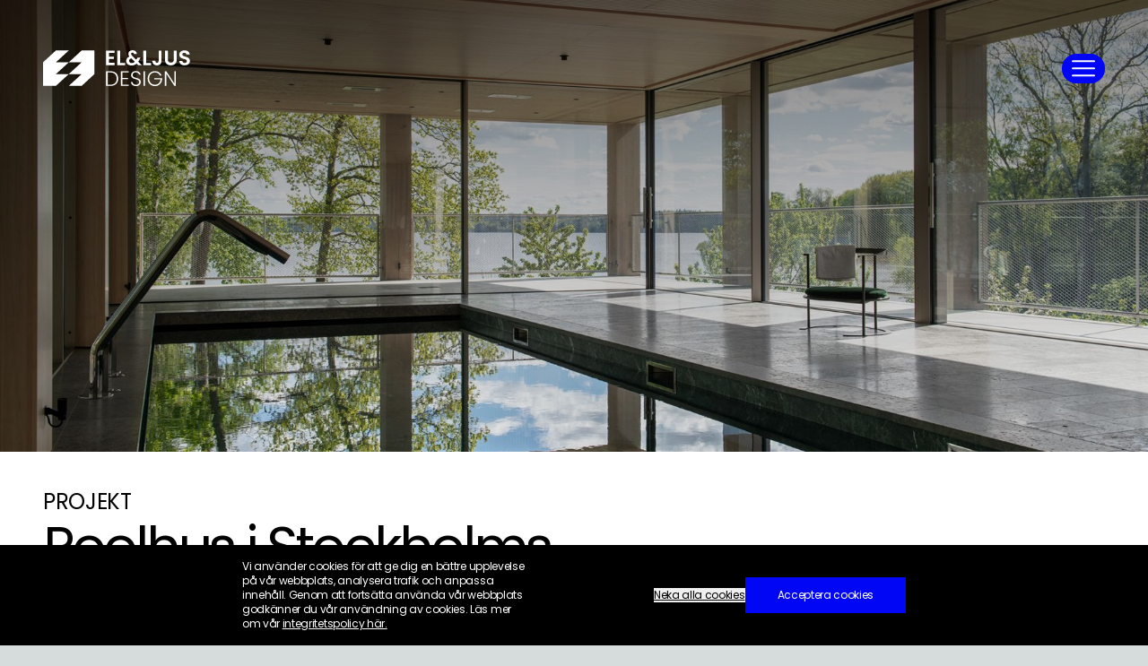

--- FILE ---
content_type: text/html; charset=utf-8
request_url: https://elljusdesign.se/referenser/poolhus-i-stockholms-lan
body_size: 11952
content:
<!DOCTYPE html><!--EL_sI__jvEv5Pm1fY1cly--><html lang="sv" class="scrollbar-hide"><head><meta charSet="utf-8"/><meta name="viewport" content="width=device-width, initial-scale=1"/><link rel="preload" href="/_next/static/media/0484562807a97172-s.p.woff2" as="font" crossorigin="" type="font/woff2"/><link rel="preload" href="/_next/static/media/b957ea75a84b6ea7-s.p.woff2" as="font" crossorigin="" type="font/woff2"/><link rel="preload" href="/_next/static/media/eafabf029ad39a43-s.p.woff2" as="font" crossorigin="" type="font/woff2"/><link rel="preload" as="image" imageSrcSet="https://media.madeio.win/elljusdesign/medium_VITA_VILLAN_129_e128eea045.jpg#640 640w, https://media.madeio.win/elljusdesign/medium_VITA_VILLAN_129_e128eea045.jpg#750 750w, https://media.madeio.win/elljusdesign/large_VITA_VILLAN_129_e128eea045.jpg#828 828w, https://media.madeio.win/elljusdesign/xlarge_VITA_VILLAN_129_e128eea045.jpg#1080 1080w, https://media.madeio.win/elljusdesign/xlarge_VITA_VILLAN_129_e128eea045.jpg#1200 1200w, https://media.madeio.win/elljusdesign/VITA_VILLAN_129_e128eea045.jpg#1920 1920w, https://media.madeio.win/elljusdesign/VITA_VILLAN_129_e128eea045.jpg#2048 2048w, https://media.madeio.win/elljusdesign/VITA_VILLAN_129_e128eea045.jpg#3840 3840w" imageSizes="100vw" fetchPriority="high"/><link rel="stylesheet" href="/_next/static/css/215b489953b8e1d2.css" data-precedence="next"/><link rel="preload" as="script" fetchPriority="low" href="/_next/static/chunks/webpack-4288da5a823406d8.js"/><script src="/_next/static/chunks/87c73c54-24122e7b92478d00.js" async=""></script><script src="/_next/static/chunks/18-a08df385b02298e7.js" async=""></script><script src="/_next/static/chunks/main-app-52fa7cee92a8a575.js" async=""></script><script src="/_next/static/chunks/996-1a3f55b3cf80bfbf.js" async=""></script><script src="/_next/static/chunks/890-c89e906a42632cba.js" async=""></script><script src="/_next/static/chunks/626-9913b35c4c219129.js" async=""></script><script src="/_next/static/chunks/277-756c6dba6b2a32a0.js" async=""></script><script src="/_next/static/chunks/615-af7410a6b55bdcbd.js" async=""></script><script src="/_next/static/chunks/app/layout-f16f702e3e95c267.js" async=""></script><script src="/_next/static/chunks/app/referenser/%5Bslug%5D/page-a298b29ab1157f6f.js" async=""></script><meta name="next-size-adjust" content=""/><title>Poolhus i
Stockholms län</title><meta name="description" content="En spännande nybyggnation där vi projekterar och installerar specialanpassad belysning till ett exklusivt poolhus."/><meta property="og:title" content="Poolhus i
Stockholms län"/><meta property="og:description" content="En spännande nybyggnation där vi projekterar och installerar specialanpassad belysning till ett exklusivt poolhus."/><meta property="og:image" content="https://media.madeio.win/elljusdesign/VITA_VILLAN_129_e128eea045.jpg"/><meta property="og:image:width" content="1772"/><meta property="og:image:height" content="1181"/><meta property="og:type" content="website"/><meta name="twitter:card" content="summary_large_image"/><meta name="twitter:title" content="Poolhus i
Stockholms län"/><meta name="twitter:description" content="En spännande nybyggnation där vi projekterar och installerar specialanpassad belysning till ett exklusivt poolhus."/><meta name="twitter:image" content="https://media.madeio.win/elljusdesign/VITA_VILLAN_129_e128eea045.jpg"/><meta name="twitter:image:width" content="1772"/><meta name="twitter:image:height" content="1181"/><link rel="icon" href="/favicon.png" sizes="48x48" type="image/png"/><link rel="icon" href="/favicon-96x96.png" sizes="96x96" type="image/png"/><link rel="icon" href="/favicon.svg" sizes="1000x1000" type="image/svg+xml"/><link rel="icon" href="/web-app-manifest-192x192.png" sizes="192x192" type="image/png"/><link rel="icon" href="/web-app-manifest-512x512.png" sizes="512x512" type="image/png"/><link rel="apple-touch-icon" href="/apple-touch-icon.png" sizes="180x180"/><script src="/_next/static/chunks/polyfills-42372ed130431b0a.js" noModule=""></script></head><body class="__className_44151c scrollbar-hide tracking-[-0.02em]"><div hidden=""><!--$--><!--/$--></div><noscript><iframe src="https://www.googletagmanager.com/ns.html?id=G-FPR7NBM0LS" height="0" width="0" style="display:none;visibility:hidden"></iframe></noscript><nav class="fixed w-full z-40 py-3 md:py-9"><section class="px-6 md:px-8 lg:px-12 xl:px-14 2xl:px-18 relative flex justify-between items-center text-white pt-3 pb-2 md:py-4 lg:py-5 xl:py-7"><a aria-label="Till startsida" href="/"><svg version="1.1" x="0px" y="0px" viewBox="0 0 367.60002 76.1" width="367.60001" height="76.300003" xmlns="http://www.w3.org/2000/svg" class="h-7 md:h-10 w-auto fill-white"><polygon points="467,401.1 494.4,376 467,376 494.4,350.9 521.7,350.9 494.4,376 521.7,376 494.4,401.1 521.7,401.1 549,375.9 549,350.9 549,325.8 521.7,325.8 494.4,350.9 467,350.9 494.4,325.8 467,325.8 439.8,350.9 439.8,375.9 439.8,401.1 " transform="translate(-439.8,-325.2)" fill="rgba(255, 255, 255, 1)"></polygon><g opacity="1"><path d="m 140.1,5.7 v 7.8 h 10.5 v 5 h -10.5 v 8.3 h 11.8 v 5.1 H 133.8 V 0.7 h 18.1 v 5.1 h -11.8 z"></path><path d="m 163.9,26.9 h 10.3 v 5 H 157.7 V 0.7 h 6.3 v 26.2 z"></path><path d="m 202.1,31.9 -3.4,-3.4 c -2.9,2.6 -6.4,3.9 -10.6,3.9 -2.3,0 -4.3,-0.4 -6.1,-1.2 -1.7,-0.8 -3.1,-1.9 -4,-3.4 -1,-1.4 -1.4,-3.1 -1.4,-5 0,-2.1 0.6,-3.9 1.7,-5.5 1.2,-1.6 2.9,-3 5.1,-4 -0.8,-1 -1.4,-1.9 -1.7,-2.8 -0.4,-0.9 -0.5,-1.9 -0.5,-2.9 0,-1.4 0.4,-2.7 1.1,-3.9 0.7,-1.1 1.8,-2 3.2,-2.7 1.4,-0.7 3,-1 4.8,-1 1.9,0 3.5,0.4 4.8,1.1 1.3,0.7 2.3,1.7 3,2.9 0.7,1.2 0.9,2.5 0.8,4 h -6.1 c 0,-1 -0.2,-1.7 -0.7,-2.3 -0.5,-0.6 -1.2,-0.8 -2.1,-0.8 -0.8,0 -1.5,0.2 -2.1,0.7 -0.6,0.5 -0.8,1.1 -0.8,1.9 0,0.7 0.2,1.5 0.7,2.2 0.4,0.7 1.2,1.6 2.2,2.7 l 7.9,7.8 c 0.1,-0.1 0.1,-0.1 0.1,-0.2 0,-0.1 0.1,-0.1 0.1,-0.2 l 2.5,-4.2 h 6.5 l -3.1,5.5 c -0.6,1.2 -1.2,2.3 -1.9,3.3 l 7.6,7.5 z m -7.3,-7.3 -7.7,-7.6 c -2.9,1.3 -4.3,3.1 -4.3,5.5 0,1.3 0.5,2.5 1.5,3.4 1,0.9 2.4,1.4 4,1.4 2.4,-0.1 4.6,-0.9 6.5,-2.7 z"></path><path d="m 219.1,26.9 h 10.3 v 5 H 212.9 V 0.7 h 6.3 v 26.2 z"></path><path d="m 251.6,0.7 v 21.9 c 0,3 -0.9,5.4 -2.6,7.1 -1.8,1.7 -4.1,2.5 -7.1,2.5 -3,0 -5.4,-0.9 -7.2,-2.6 -1.8,-1.7 -2.7,-4.1 -2.7,-7.2 h 6.3 c 0,1.3 0.3,2.4 1,3.1 0.6,0.7 1.5,1.1 2.7,1.1 1.1,0 2,-0.4 2.6,-1.1 0.6,-0.7 0.9,-1.7 0.9,-2.9 V 0.7 Z"></path><path d="M 265,0.7 V 20 c 0,2.1 0.6,3.7 1.7,4.8 1.1,1.1 2.7,1.7 4.6,1.7 2,0 3.6,-0.6 4.7,-1.7 1.1,-1.1 1.7,-2.7 1.7,-4.8 V 0.7 H 284 V 20 c 0,2.7 -0.6,4.9 -1.7,6.7 -1.1,1.8 -2.7,3.2 -4.6,4.1 -1.9,0.9 -4.1,1.4 -6.4,1.4 -2.3,0 -4.4,-0.5 -6.3,-1.4 -1.9,-0.9 -3.4,-2.3 -4.5,-4.1 -1.1,-1.8 -1.7,-4.1 -1.7,-6.7 V 0.7 Z"></path><path d="m 294.9,31.1 c -1.7,-0.7 -3.1,-1.8 -4.1,-3.2 -1,-1.4 -1.5,-3.1 -1.6,-5 h 6.7 c 0.1,1.3 0.5,2.3 1.4,3 0.8,0.7 1.9,1.1 3.4,1.1 1.5,0 2.6,-0.3 3.4,-1 0.8,-0.7 1.3,-1.6 1.3,-2.7 0,-0.9 -0.3,-1.7 -0.8,-2.3 -0.6,-0.6 -1.3,-1.1 -2.1,-1.4 -0.8,-0.3 -2,-0.7 -3.5,-1.1 -2,-0.6 -3.7,-1.2 -4.9,-1.8 -1.3,-0.6 -2.4,-1.5 -3.3,-2.6 -0.9,-1.2 -1.4,-2.7 -1.4,-4.7 0,-1.8 0.5,-3.5 1.4,-4.8 0.9,-1.4 2.2,-2.4 3.9,-3.2 1.7,-0.7 3.6,-1.1 5.7,-1.1 3.2,0 5.8,0.8 7.8,2.3 2,1.6 3.1,3.7 3.3,6.5 h -6.9 c -0.1,-1.1 -0.5,-2 -1.4,-2.7 -0.8,-0.7 -2,-1 -3.4,-1 -1.2,0 -2.2,0.3 -2.9,0.9 -0.7,0.6 -1.1,1.5 -1.1,2.7 0,0.8 0.3,1.5 0.8,2.1 0.6,0.6 1.2,1 2.1,1.3 0.8,0.3 2,0.7 3.5,1.2 2,0.6 3.7,1.2 5,1.8 1.3,0.6 2.4,1.5 3.3,2.7 0.9,1.2 1.4,2.8 1.4,4.7 0,1.7 -0.4,3.2 -1.3,4.6 -0.9,1.4 -2.1,2.6 -3.8,3.4 -1.7,0.8 -3.6,1.3 -5.9,1.3 -2.3,0.1 -4.3,-0.3 -6,-1 z"></path></g><g opacity="1"><path d="m 152,46.5 c 2.5,1.3 4.4,3.1 5.7,5.4 1.3,2.4 2,5.2 2,8.4 0,3.2 -0.7,6 -2,8.3 -1.3,2.3 -3.2,4.1 -5.7,5.4 -2.5,1.2 -5.4,1.9 -8.9,1.9 h -9.2 V 44.7 h 9.2 c 3.4,-0.1 6.4,0.6 8.9,1.8 z m 1,23.4 c 2.3,-2.3 3.4,-5.5 3.4,-9.5 0,-4.1 -1.1,-7.3 -3.4,-9.6 -2.3,-2.3 -5.6,-3.5 -9.9,-3.5 H 137 v 26.1 h 6.1 c 4.3,-0.1 7.7,-1.3 9.9,-3.5 z"></path><path d="m 168.5,47.2 v 11.6 h 11.8 v 2.6 h -11.8 v 11.8 h 13.2 v 2.6 H 165.4 V 44.5 h 16.3 v 2.6 h -13.2 z"></path><path d="m 191.9,75.1 c -1.6,-0.7 -2.8,-1.7 -3.7,-3 -0.9,-1.3 -1.4,-2.7 -1.4,-4.3 h 3.3 c 0.1,1.5 0.8,2.9 2,4 1.2,1.1 2.9,1.7 5.2,1.7 2.1,0 3.8,-0.5 5,-1.6 1.2,-1.1 1.9,-2.5 1.9,-4.1 0,-1.3 -0.3,-2.4 -1,-3.2 -0.7,-0.8 -1.5,-1.4 -2.5,-1.8 -1,-0.4 -2.4,-0.8 -4.2,-1.3 -2.1,-0.6 -3.7,-1.1 -5,-1.7 -1.2,-0.5 -2.3,-1.4 -3.1,-2.5 -0.9,-1.1 -1.3,-2.7 -1.3,-4.6 0,-1.6 0.4,-3 1.3,-4.3 0.8,-1.3 2,-2.3 3.5,-3 1.5,-0.7 3.3,-1.1 5.2,-1.1 2.9,0 5.2,0.7 7,2.1 1.8,1.4 2.8,3.2 3.1,5.5 h -3.4 c -0.2,-1.3 -0.9,-2.4 -2.1,-3.4 -1.2,-1 -2.8,-1.5 -4.8,-1.5 -1.9,0 -3.4,0.5 -4.7,1.5 -1.3,1 -1.9,2.4 -1.9,4.1 0,1.3 0.3,2.4 1,3.2 0.7,0.8 1.5,1.4 2.6,1.8 1.1,0.4 2.4,0.9 4.2,1.3 2,0.6 3.7,1.1 4.9,1.7 1.3,0.6 2.3,1.4 3.2,2.5 0.9,1.1 1.3,2.7 1.3,4.6 0,1.5 -0.4,2.8 -1.2,4.2 -0.8,1.3 -1.9,2.4 -3.4,3.2 -1.5,0.8 -3.3,1.2 -5.5,1.2 -2.1,-0.1 -3.9,-0.5 -5.5,-1.2 z"></path><path d="m 216.5,44.6 v 31.2 h -3.1 V 44.6 Z"></path><path d="m 248.2,53.8 c -0.9,-2.1 -2.3,-3.7 -4.1,-4.8 -1.8,-1.1 -4,-1.8 -6.5,-1.8 -2.3,0 -4.4,0.5 -6.3,1.6 -1.8,1.1 -3.3,2.6 -4.4,4.6 -1.1,2 -1.6,4.3 -1.6,6.9 0,2.6 0.5,4.9 1.6,6.9 1.1,2 2.5,3.5 4.4,4.6 1.8,1.1 3.9,1.6 6.3,1.6 2.2,0 4.1,-0.5 5.9,-1.4 1.7,-0.9 3.1,-2.3 4.2,-4 1.1,-1.7 1.7,-3.8 1.8,-6.1 h -13.1 v -2.5 h 16.4 v 2.3 c -0.1,2.7 -0.9,5.2 -2.2,7.4 -1.3,2.2 -3.1,4 -5.4,5.3 -2.2,1.3 -4.8,1.9 -7.6,1.9 -2.9,0 -5.5,-0.7 -7.9,-2 -2.4,-1.4 -4.2,-3.2 -5.6,-5.7 -1.4,-2.4 -2,-5.2 -2,-8.2 0,-3.1 0.7,-5.8 2,-8.2 1.4,-2.4 3.2,-4.3 5.6,-5.7 2.4,-1.4 5,-2 7.9,-2 3.3,0 6.3,0.8 8.8,2.5 2.5,1.7 4.3,4 5.5,7 h -3.7 z"></path><path d="M 282.1,75.9 H 279 L 261.7,49.6 v 26.3 h -3.1 V 44.7 h 3.1 L 279,70.9 V 44.7 h 3.1 z"></path></g></svg></a><button type="button" aria-label="Meny" class="flex items-center justify-center bg-bright-blue rounded-full aspect-square w-12"><svg width="32" height="33" viewBox="0 0 32 33" fill="none" xmlns="http://www.w3.org/2000/svg"><path d="M4 8.28418H28M4 24.2842H28H4ZM4 16.2842H28H4Z" stroke="white" stroke-width="2" stroke-linecap="round" stroke-linejoin="round"></path></svg></button></section><div class="absolute inset-0 bg-white -z-10" style="opacity:0"></div></nav><div class="fixed w-full z-50"></div><main><div class="relative overflow-hidden w-full h-[70vh] max-h-[670px] md:max-h-[720px] min-h-[390px] md:min-h-[390px]"><img alt="VITA_VILLAN_129.jpg" fetchPriority="high" loading="eager" width="1772" height="1181" decoding="async" data-nimg="1" class="absolute object-cover h-full w-full" style="color:transparent;object-position:center" sizes="100vw" srcSet="https://media.madeio.win/elljusdesign/medium_VITA_VILLAN_129_e128eea045.jpg#640 640w, https://media.madeio.win/elljusdesign/medium_VITA_VILLAN_129_e128eea045.jpg#750 750w, https://media.madeio.win/elljusdesign/large_VITA_VILLAN_129_e128eea045.jpg#828 828w, https://media.madeio.win/elljusdesign/xlarge_VITA_VILLAN_129_e128eea045.jpg#1080 1080w, https://media.madeio.win/elljusdesign/xlarge_VITA_VILLAN_129_e128eea045.jpg#1200 1200w, https://media.madeio.win/elljusdesign/VITA_VILLAN_129_e128eea045.jpg#1920 1920w, https://media.madeio.win/elljusdesign/VITA_VILLAN_129_e128eea045.jpg#2048 2048w, https://media.madeio.win/elljusdesign/VITA_VILLAN_129_e128eea045.jpg#3840 3840w" src="https://media.madeio.win/elljusdesign/VITA_VILLAN_129_e128eea045.jpg#3840"/><div class="absolute object-cover h-full w-full col-start-1 row-start-1 z-10 bg-gradient-to-b from-[rgba(0,0,0,0.50)] to-[rgba(0,0,0,0.50) 100%)]"></div></div><div class="last:*:pb-32"><section class="px-6 md:px-8 lg:px-12 xl:px-14 2xl:px-18 flex flex-col lg:flex-row gap-y-20 pt-10 pb-11 bg-white text-black"><div class="basis-1/2"><div><p class="text-xl lg:text-2xl uppercase mb-1 undefined">Projekt</p><h1 class="text-3xl sm:text-4xl lg:text-6xl xl:text-8xl mb-8 tracking-[-0.055em] break-words">Poolhus i Stockholms län</h1><span class="mt-20"><p class="pb-4">I samarbete med Thule Fastighetsutveckling och Andreas Martin-Löf Arkitekter skapades ett exklusivt poolhus på 400 kvm, designat för att harmonisera med omgivande natur och andas lyx.  En viktig del av projektet och upplevelsen av miljön är den specialdesignade belysningen och installationerna, med fokus på kvalitet, detaljer och precision.</p><br/></span></div></div></section><section class="px-6 md:px-8 lg:px-12 xl:px-14 2xl:px-18 py-11 bg-white"><div class="flex flex-wrap gap-5"><div class="flex-1 basis-[430px] h-[400px] md:h-[500px] lg:h-[620px] overflow-hidden"><img alt="VITA_VILLAN_129.jpg" fetchPriority="auto" loading="lazy" width="1772" height="1181" decoding="async" data-nimg="1" class="w-full h-full object-cover" style="color:transparent" sizes="100vw" srcSet="https://media.madeio.win/elljusdesign/medium_VITA_VILLAN_129_e128eea045.jpg#640 640w, https://media.madeio.win/elljusdesign/medium_VITA_VILLAN_129_e128eea045.jpg#750 750w, https://media.madeio.win/elljusdesign/large_VITA_VILLAN_129_e128eea045.jpg#828 828w, https://media.madeio.win/elljusdesign/xlarge_VITA_VILLAN_129_e128eea045.jpg#1080 1080w, https://media.madeio.win/elljusdesign/xlarge_VITA_VILLAN_129_e128eea045.jpg#1200 1200w, https://media.madeio.win/elljusdesign/VITA_VILLAN_129_e128eea045.jpg#1920 1920w, https://media.madeio.win/elljusdesign/VITA_VILLAN_129_e128eea045.jpg#2048 2048w, https://media.madeio.win/elljusdesign/VITA_VILLAN_129_e128eea045.jpg#3840 3840w" src="https://media.madeio.win/elljusdesign/VITA_VILLAN_129_e128eea045.jpg#3840"/></div><div class="flex-1 basis-[430px] h-[400px] md:h-[500px] lg:h-[620px] overflow-hidden"><img alt="VITA_VILLAN_7027.jpg" fetchPriority="auto" loading="lazy" width="1181" height="1772" decoding="async" data-nimg="1" class="w-full h-full object-cover" style="color:transparent" sizes="100vw" srcSet="https://media.madeio.win/elljusdesign/large_VITA_VILLAN_7027_9b68a5e038.jpg#640 640w, https://media.madeio.win/elljusdesign/xlarge_VITA_VILLAN_7027_9b68a5e038.jpg#750 750w, https://media.madeio.win/elljusdesign/xlarge_VITA_VILLAN_7027_9b68a5e038.jpg#828 828w, https://media.madeio.win/elljusdesign/VITA_VILLAN_7027_9b68a5e038.jpg#1080 1080w, https://media.madeio.win/elljusdesign/VITA_VILLAN_7027_9b68a5e038.jpg#1200 1200w, https://media.madeio.win/elljusdesign/VITA_VILLAN_7027_9b68a5e038.jpg#1920 1920w, https://media.madeio.win/elljusdesign/VITA_VILLAN_7027_9b68a5e038.jpg#2048 2048w, https://media.madeio.win/elljusdesign/VITA_VILLAN_7027_9b68a5e038.jpg#3840 3840w" src="https://media.madeio.win/elljusdesign/VITA_VILLAN_7027_9b68a5e038.jpg#3840"/></div><div class="flex-1 basis-[430px] h-[400px] md:h-[500px] lg:h-[620px] overflow-hidden"><img alt="VITA_VILLAN_7197.jpg" fetchPriority="auto" loading="lazy" width="1181" height="1772" decoding="async" data-nimg="1" class="w-full h-full object-cover" style="color:transparent" sizes="100vw" srcSet="https://media.madeio.win/elljusdesign/large_VITA_VILLAN_7197_e2aed5f790.jpg#640 640w, https://media.madeio.win/elljusdesign/xlarge_VITA_VILLAN_7197_e2aed5f790.jpg#750 750w, https://media.madeio.win/elljusdesign/xlarge_VITA_VILLAN_7197_e2aed5f790.jpg#828 828w, https://media.madeio.win/elljusdesign/VITA_VILLAN_7197_e2aed5f790.jpg#1080 1080w, https://media.madeio.win/elljusdesign/VITA_VILLAN_7197_e2aed5f790.jpg#1200 1200w, https://media.madeio.win/elljusdesign/VITA_VILLAN_7197_e2aed5f790.jpg#1920 1920w, https://media.madeio.win/elljusdesign/VITA_VILLAN_7197_e2aed5f790.jpg#2048 2048w, https://media.madeio.win/elljusdesign/VITA_VILLAN_7197_e2aed5f790.jpg#3840 3840w" src="https://media.madeio.win/elljusdesign/VITA_VILLAN_7197_e2aed5f790.jpg#3840"/></div><div class="flex-1 basis-[430px] h-[400px] md:h-[500px] lg:h-[620px] overflow-hidden"><img alt="VITA_VILLAN_7061.jpg" fetchPriority="auto" loading="lazy" width="1181" height="1772" decoding="async" data-nimg="1" class="w-full h-full object-cover" style="color:transparent" sizes="100vw" srcSet="https://media.madeio.win/elljusdesign/large_VITA_VILLAN_7061_62933aa196.jpg#640 640w, https://media.madeio.win/elljusdesign/xlarge_VITA_VILLAN_7061_62933aa196.jpg#750 750w, https://media.madeio.win/elljusdesign/xlarge_VITA_VILLAN_7061_62933aa196.jpg#828 828w, https://media.madeio.win/elljusdesign/VITA_VILLAN_7061_62933aa196.jpg#1080 1080w, https://media.madeio.win/elljusdesign/VITA_VILLAN_7061_62933aa196.jpg#1200 1200w, https://media.madeio.win/elljusdesign/VITA_VILLAN_7061_62933aa196.jpg#1920 1920w, https://media.madeio.win/elljusdesign/VITA_VILLAN_7061_62933aa196.jpg#2048 2048w, https://media.madeio.win/elljusdesign/VITA_VILLAN_7061_62933aa196.jpg#3840 3840w" src="https://media.madeio.win/elljusdesign/VITA_VILLAN_7061_62933aa196.jpg#3840"/></div></div></section></div><!--$--><!--/$--><section class="px-6 md:px-8 lg:px-12 xl:px-14 2xl:px-18 fixed bottom-0 left-0 right-0 flex-wrap items-center justify-center gap-x-5 gap-y-5 py-4 bg-black z-50 xl:min-h-36 hidden"><div class="text-white text-xs min-w-40 lg:max-w-80 xl:max-w-lg">Vi använder cookies för att ge dig en bättre upplevelse på vår webbplats, analysera trafik och anpassa innehåll. Genom att fortsätta använda vår webbplats godkänner du vår användning av cookies. Läs mer om vår<!-- --> <a class="underline" href="/cookies">integritetspolicy här.</a></div><div class="flex flex-col-reverse items-stretch gap-x-8 gap-y-4 md:flex-row lg:items-center sm:min-w-52 max-md:max-w-md"><a class="flex items-center justify-center underline text-xs text-center h-5 lg:h-auto" href="/cookies">Inställningar för cookies</a><button type="button" class="underline text-xs h-5 lg:h-auto">Neka alla cookies</button><button class="inline-flex justify-center min-w-[160px] text-xs md:text-xs py-3 px-9 bg-bright-blue text-white font-medium transition-colors">Acceptera cookies</button></div></section></main><footer class="bg-black text-white pt-20 pb-32"><section class="px-6 md:px-8 lg:px-12 xl:px-14 2xl:px-18 flex flex-col"><div class="flex justify-between mb-14"><a aria-label="Till startsida" href="/"><img alt="Logo_El&amp;Ljus_secondary_White.png" fetchPriority="auto" loading="lazy" width="1300" height="319" decoding="async" data-nimg="1" class="w-32 md:w-40" style="color:transparent" sizes="160px" srcSet="https://media.madeio.win/elljusdesign/thumbnail_Logo_El_and_Ljus_secondary_White_e991df6c31.png#16 16w, https://media.madeio.win/elljusdesign/thumbnail_Logo_El_and_Ljus_secondary_White_e991df6c31.png#32 32w, https://media.madeio.win/elljusdesign/thumbnail_Logo_El_and_Ljus_secondary_White_e991df6c31.png#48 48w, https://media.madeio.win/elljusdesign/thumbnail_Logo_El_and_Ljus_secondary_White_e991df6c31.png#64 64w, https://media.madeio.win/elljusdesign/thumbnail_Logo_El_and_Ljus_secondary_White_e991df6c31.png#96 96w, https://media.madeio.win/elljusdesign/thumbnail_Logo_El_and_Ljus_secondary_White_e991df6c31.png#128 128w, https://media.madeio.win/elljusdesign/xsmall_Logo_El_and_Ljus_secondary_White_e991df6c31.png#256 256w, https://media.madeio.win/elljusdesign/small_Logo_El_and_Ljus_secondary_White_e991df6c31.png#384 384w, https://media.madeio.win/elljusdesign/medium_Logo_El_and_Ljus_secondary_White_e991df6c31.png#640 640w, https://media.madeio.win/elljusdesign/medium_Logo_El_and_Ljus_secondary_White_e991df6c31.png#750 750w, https://media.madeio.win/elljusdesign/large_Logo_El_and_Ljus_secondary_White_e991df6c31.png#828 828w, https://media.madeio.win/elljusdesign/Logo_El_and_Ljus_secondary_White_e991df6c31.png#1080 1080w, https://media.madeio.win/elljusdesign/Logo_El_and_Ljus_secondary_White_e991df6c31.png#1200 1200w, https://media.madeio.win/elljusdesign/Logo_El_and_Ljus_secondary_White_e991df6c31.png#1920 1920w, https://media.madeio.win/elljusdesign/Logo_El_and_Ljus_secondary_White_e991df6c31.png#2048 2048w, https://media.madeio.win/elljusdesign/Logo_El_and_Ljus_secondary_White_e991df6c31.png#3840 3840w" src="https://media.madeio.win/elljusdesign/Logo_El_and_Ljus_secondary_White_e991df6c31.png#3840"/></a><ul class="flex gap-2 md:gap-4"><li><a href="https://www.linkedin.com/company/elochljusdesign/"><img alt="Lager_1.svg" fetchPriority="auto" loading="lazy" width="18" height="18" decoding="async" data-nimg="1" class="w-9 h-w-9 md:w-9 md:h-w-9" style="color:transparent" sizes="100vw" srcSet="https://media.madeio.win/15/Lager_1_95ff264302.svg#640 640w, https://media.madeio.win/15/Lager_1_95ff264302.svg#750 750w, https://media.madeio.win/15/Lager_1_95ff264302.svg#828 828w, https://media.madeio.win/15/Lager_1_95ff264302.svg#1080 1080w, https://media.madeio.win/15/Lager_1_95ff264302.svg#1200 1200w, https://media.madeio.win/15/Lager_1_95ff264302.svg#1920 1920w, https://media.madeio.win/15/Lager_1_95ff264302.svg#2048 2048w, https://media.madeio.win/15/Lager_1_95ff264302.svg#3840 3840w" src="https://media.madeio.win/15/Lager_1_95ff264302.svg#3840"/></a></li><li><a href="https://www.facebook.com/elljusdesign"><img alt="Group 1-2.svg" fetchPriority="auto" loading="lazy" width="18" height="18" decoding="async" data-nimg="1" class="w-9 h-w-9 md:w-9 md:h-w-9" style="color:transparent" sizes="100vw" srcSet="https://media.madeio.win/15/Group_1_2_c4fc1c0ed6.svg#640 640w, https://media.madeio.win/15/Group_1_2_c4fc1c0ed6.svg#750 750w, https://media.madeio.win/15/Group_1_2_c4fc1c0ed6.svg#828 828w, https://media.madeio.win/15/Group_1_2_c4fc1c0ed6.svg#1080 1080w, https://media.madeio.win/15/Group_1_2_c4fc1c0ed6.svg#1200 1200w, https://media.madeio.win/15/Group_1_2_c4fc1c0ed6.svg#1920 1920w, https://media.madeio.win/15/Group_1_2_c4fc1c0ed6.svg#2048 2048w, https://media.madeio.win/15/Group_1_2_c4fc1c0ed6.svg#3840 3840w" src="https://media.madeio.win/15/Group_1_2_c4fc1c0ed6.svg#3840"/></a></li><li><a href="https://www.instagram.com/elljusdesign/?utm_source=qr&amp;igsh=MWdqa29oYm1xdzhkOA%3D%3D"><img alt="Lager_1-2.svg" fetchPriority="auto" loading="lazy" width="18" height="18" decoding="async" data-nimg="1" class="w-9 h-w-9 md:w-9 md:h-w-9" style="color:transparent" sizes="100vw" srcSet="https://media.madeio.win/15/Lager_1_2_478d605290.svg#640 640w, https://media.madeio.win/15/Lager_1_2_478d605290.svg#750 750w, https://media.madeio.win/15/Lager_1_2_478d605290.svg#828 828w, https://media.madeio.win/15/Lager_1_2_478d605290.svg#1080 1080w, https://media.madeio.win/15/Lager_1_2_478d605290.svg#1200 1200w, https://media.madeio.win/15/Lager_1_2_478d605290.svg#1920 1920w, https://media.madeio.win/15/Lager_1_2_478d605290.svg#2048 2048w, https://media.madeio.win/15/Lager_1_2_478d605290.svg#3840 3840w" src="https://media.madeio.win/15/Lager_1_2_478d605290.svg#3840"/></a></li></ul></div><div class="grid gap-y-14 gap-x-24 grid-flow-row grid-cols-1 md:grid-cols-2 xl:grid-flow-col xl:grid-rows-2"><div class="flex flex-col text-base md:text-xl"><p class="font-medium uppercase whitespace-nowrap col-span-2 mb-5">Kontakt</p><div class="grid grid-cols-[30px,auto] gap-x-2 items-center"><svg xmlns="http://www.w3.org/2000/svg" width="30" height="30" viewBox="0 0 30 30" fill="none" class="stroke-brighter-blue h-6 md:h-8"><path d="M14.9375 21.25H15.0625" stroke-width="3" stroke-linecap="round" stroke-linejoin="round"></path><path d="M21.25 26.25H8.75C8.41848 26.25 8.10054 26.1183 7.86612 25.8839C7.6317 25.6495 7.5 25.3315 7.5 25V5C7.5 4.66848 7.6317 4.35054 7.86612 4.11612C8.10054 3.8817 8.41848 3.75 8.75 3.75H21.25C21.5815 3.75 21.8995 3.8817 22.1339 4.11612C22.3683 4.35054 22.5 4.66848 22.5 5V25C22.5 25.3315 22.3683 25.6495 22.1339 25.8839C21.8995 26.1183 21.5815 26.25 21.25 26.25ZM17.5 3.75H12.5L13.125 6.25H16.875L17.5 3.75Z" stroke-width="2" stroke-linecap="round" stroke-linejoin="round"></path></svg><a class="text-brighter-blue underline" href="tel:+4686611515}">08-661 15 15</a></div><div class="grid grid-cols-[30px,auto] gap-x-2 items-center"><svg xmlns="http://www.w3.org/2000/svg" width="30" height="30" viewBox="0 0 30 30" fill="none" class="stroke-brighter-blue h-6 md:h-8"><path d="M8.75 11.25L14.225 15.6125C14.4457 15.7869 14.7187 15.8817 15 15.8817C15.2813 15.8817 15.5543 15.7869 15.775 15.6125L21.25 11.25M25 23.75H5C4.66848 23.75 4.35054 23.6183 4.11612 23.3839C3.8817 23.1495 3.75 22.8315 3.75 22.5V7.5C3.75 7.16848 3.8817 6.85054 4.11612 6.61612C4.35054 6.3817 4.66848 6.25 5 6.25H25C25.3315 6.25 25.6495 6.3817 25.8839 6.61612C26.1183 6.85054 26.25 7.16848 26.25 7.5V22.5C26.25 22.8315 26.1183 23.1495 25.8839 23.3839C25.6495 23.6183 25.3315 23.75 25 23.75Z" stroke-width="2" stroke-linecap="round" stroke-linejoin="round"></path></svg><a class="text-brighter-blue underline" href="/cdn-cgi/l/email-protection#d2bbbcb4bd92b7bebeb8a7a1b6b7a1bbb5bcfca1b7"><span class="__cf_email__" data-cfemail="533a3d353c13363f3f3926203736203a343d7d2036">[email&#160;protected]</span></a></div></div><div class="flex flex-col text-base md:text-xl"><p class="font-medium uppercase whitespace-nowrap col-span-2 mb-5">Service</p><div class="grid grid-cols-[30px,auto] gap-x-2 items-center"><svg xmlns="http://www.w3.org/2000/svg" width="30" height="30" viewBox="0 0 30 30" fill="none" class="stroke-brighter-blue h-6 md:h-8"><path d="M14.9375 21.25H15.0625" stroke-width="3" stroke-linecap="round" stroke-linejoin="round"></path><path d="M21.25 26.25H8.75C8.41848 26.25 8.10054 26.1183 7.86612 25.8839C7.6317 25.6495 7.5 25.3315 7.5 25V5C7.5 4.66848 7.6317 4.35054 7.86612 4.11612C8.10054 3.8817 8.41848 3.75 8.75 3.75H21.25C21.5815 3.75 21.8995 3.8817 22.1339 4.11612C22.3683 4.35054 22.5 4.66848 22.5 5V25C22.5 25.3315 22.3683 25.6495 22.1339 25.8839C21.8995 26.1183 21.5815 26.25 21.25 26.25ZM17.5 3.75H12.5L13.125 6.25H16.875L17.5 3.75Z" stroke-width="2" stroke-linecap="round" stroke-linejoin="round"></path></svg><a class="text-brighter-blue underline" href="tel:+4686611515}">08-661 15 15</a></div><div class="grid grid-cols-[30px,auto] gap-x-2 items-center"><svg xmlns="http://www.w3.org/2000/svg" width="30" height="30" viewBox="0 0 30 30" fill="none" class="stroke-brighter-blue h-6 md:h-8"><path d="M8.75 11.25L14.225 15.6125C14.4457 15.7869 14.7187 15.8817 15 15.8817C15.2813 15.8817 15.5543 15.7869 15.775 15.6125L21.25 11.25M25 23.75H5C4.66848 23.75 4.35054 23.6183 4.11612 23.3839C3.8817 23.1495 3.75 22.8315 3.75 22.5V7.5C3.75 7.16848 3.8817 6.85054 4.11612 6.61612C4.35054 6.3817 4.66848 6.25 5 6.25H25C25.3315 6.25 25.6495 6.3817 25.8839 6.61612C26.1183 6.85054 26.25 7.16848 26.25 7.5V22.5C26.25 22.8315 26.1183 23.1495 25.8839 23.3839C25.6495 23.6183 25.3315 23.75 25 23.75Z" stroke-width="2" stroke-linecap="round" stroke-linejoin="round"></path></svg><a class="text-brighter-blue underline" href="/cdn-cgi/l/email-protection#a5d6c0d7d3ccc6c0e5c0c9c9cfd0d6c1c0d6ccc2cb8bd6c0"><span class="__cf_email__" data-cfemail="88fbedfafee1ebedc8ede4e4e2fdfbecedfbe1efe6a6fbed">[email&#160;protected]</span></a></div></div><div class="flex flex-col text-base md:text-xl"><p class="font-medium uppercase whitespace-nowrap col-span-2 mb-5">Besök och postadress</p><p class="text-base">Strandbergsgatan 55</p><p class="text-base">112 51<!-- --> <!-- -->Stockholm</p></div><div class="flex flex-col text-base md:text-xl row-span-2"><p class="font-medium uppercase whitespace-nowrap col-span-2 mb-5">Meny</p><a class="text-base underline mb-1" href="/">Hem</a><a class="text-base underline mb-1" href="/tjanster">Våra tjänster</a><a class="text-base underline mb-1" href="/referenser">Våra projekt</a><a class="text-base underline mb-1" href="/blogg">Nyheter</a><a class="text-base underline mb-1" href="/om-oss">Om oss</a><a class="text-base underline mb-1" href="/jobba-hos-oss">Jobba hos oss</a><a class="text-base underline mb-1" href="/kontakt">Kontakt</a><a class="text-base underline mb-1" href="/cookies">Cookies</a></div><div class="flex flex-col text-base md:text-xl row-span-2"><p class="font-medium uppercase whitespace-nowrap col-span-2 mb-5">Systerbolag</p><section class="flex flex-col gap-9"><article class="flex flex-wrap-reverse justify-between items-end gap-x-10 gap-y-12"><a href="https://modernstyrteknik.se/"><img alt="Logo_ModernS_Secondary_White.png" fetchPriority="auto" loading="lazy" width="1532" height="317" decoding="async" data-nimg="1" class="h-10 w-auto" style="color:transparent" sizes="160px" srcSet="https://media.madeio.win/elljusdesign/thumbnail_Logo_Modern_S_Secondary_White_fca360dfa3.png#16 16w, https://media.madeio.win/elljusdesign/thumbnail_Logo_Modern_S_Secondary_White_fca360dfa3.png#32 32w, https://media.madeio.win/elljusdesign/thumbnail_Logo_Modern_S_Secondary_White_fca360dfa3.png#48 48w, https://media.madeio.win/elljusdesign/thumbnail_Logo_Modern_S_Secondary_White_fca360dfa3.png#64 64w, https://media.madeio.win/elljusdesign/thumbnail_Logo_Modern_S_Secondary_White_fca360dfa3.png#96 96w, https://media.madeio.win/elljusdesign/thumbnail_Logo_Modern_S_Secondary_White_fca360dfa3.png#128 128w, https://media.madeio.win/elljusdesign/xsmall_Logo_Modern_S_Secondary_White_fca360dfa3.png#256 256w, https://media.madeio.win/elljusdesign/small_Logo_Modern_S_Secondary_White_fca360dfa3.png#384 384w, https://media.madeio.win/elljusdesign/medium_Logo_Modern_S_Secondary_White_fca360dfa3.png#640 640w, https://media.madeio.win/elljusdesign/medium_Logo_Modern_S_Secondary_White_fca360dfa3.png#750 750w, https://media.madeio.win/elljusdesign/large_Logo_Modern_S_Secondary_White_fca360dfa3.png#828 828w, https://media.madeio.win/elljusdesign/xlarge_Logo_Modern_S_Secondary_White_fca360dfa3.png#1080 1080w, https://media.madeio.win/elljusdesign/xlarge_Logo_Modern_S_Secondary_White_fca360dfa3.png#1200 1200w, https://media.madeio.win/elljusdesign/Logo_Modern_S_Secondary_White_fca360dfa3.png#1920 1920w, https://media.madeio.win/elljusdesign/Logo_Modern_S_Secondary_White_fca360dfa3.png#2048 2048w, https://media.madeio.win/elljusdesign/Logo_Modern_S_Secondary_White_fca360dfa3.png#3840 3840w" src="https://media.madeio.win/elljusdesign/Logo_Modern_S_Secondary_White_fca360dfa3.png#3840"/></a><a class="flex items-center gap-x-3 text-base text-brighter-blue underline" href="https://modernstyrteknik.se/">Gå till <!-- -->Modern styrteknik<div class="bg-bright-blue w-8 h-8 rounded-full flex items-center justify-center"><svg xmlns="http://www.w3.org/2000/svg" viewBox="0 0 36 36" fill="none" width="36" height="36"><path fill="white" d="M25.913 18.4815C26.0165 18.2309 26.0165 17.9496 25.913 17.6991C25.863 17.5749 25.7892 17.4616 25.6957 17.3658L18.4513 10.1215C18.2592 9.92933 17.9986 9.82139 17.7269 9.82139C17.4551 9.82139 17.1946 9.92933 17.0024 10.1215C16.8103 10.3136 16.7023 10.5742 16.7023 10.8459C16.7023 11.1176 16.8103 11.3782 17.0024 11.5703L22.5009 17.0688L10.4825 17.0616C10.3472 17.061 10.2132 17.0872 10.0882 17.1387C9.9631 17.1902 9.84948 17.266 9.75385 17.3616C9.65821 17.4573 9.58246 17.5709 9.53096 17.6959C9.47946 17.821 9.45323 17.955 9.45378 18.0903C9.45323 18.2255 9.47946 18.3595 9.53096 18.4846C9.58246 18.6097 9.65821 18.7233 9.75385 18.8189C9.84948 18.9145 9.9631 18.9903 10.0882 19.0418C10.2132 19.0933 10.3472 19.1195 10.4825 19.119L22.5009 19.1117L17.0024 24.6102C16.8103 24.8023 16.7023 25.0629 16.7023 25.3346C16.7023 25.6064 16.8103 25.8669 17.0024 26.0591C17.1946 26.2512 17.4551 26.3592 17.7269 26.3592C17.9986 26.3592 18.2592 26.2512 18.4513 26.0591L25.6957 18.8147C25.7892 18.7189 25.863 18.6057 25.913 18.4815Z"></path></svg></div></a></article><article class="flex flex-wrap-reverse justify-between items-end gap-x-10 gap-y-12"><a href="https://configra.se/"><img alt="Configra logo.png" fetchPriority="auto" loading="lazy" width="480" height="82" decoding="async" data-nimg="1" class="h-10 w-auto" style="color:transparent" sizes="160px" srcSet="https://elljusdesign.madeio.win/thumbnail_Configra_logo_32c995abf4.png#16 16w, https://elljusdesign.madeio.win/thumbnail_Configra_logo_32c995abf4.png#32 32w, https://elljusdesign.madeio.win/thumbnail_Configra_logo_32c995abf4.png#48 48w, https://elljusdesign.madeio.win/thumbnail_Configra_logo_32c995abf4.png#64 64w, https://elljusdesign.madeio.win/thumbnail_Configra_logo_32c995abf4.png#96 96w, https://elljusdesign.madeio.win/thumbnail_Configra_logo_32c995abf4.png#128 128w, https://elljusdesign.madeio.win/xsmall_Configra_logo_32c995abf4.png#256 256w, https://elljusdesign.madeio.win/small_Configra_logo_32c995abf4.png#384 384w, https://elljusdesign.madeio.win/Configra_logo_32c995abf4.png#640 640w, https://elljusdesign.madeio.win/Configra_logo_32c995abf4.png#750 750w, https://elljusdesign.madeio.win/Configra_logo_32c995abf4.png#828 828w, https://elljusdesign.madeio.win/Configra_logo_32c995abf4.png#1080 1080w, https://elljusdesign.madeio.win/Configra_logo_32c995abf4.png#1200 1200w, https://elljusdesign.madeio.win/Configra_logo_32c995abf4.png#1920 1920w, https://elljusdesign.madeio.win/Configra_logo_32c995abf4.png#2048 2048w, https://elljusdesign.madeio.win/Configra_logo_32c995abf4.png#3840 3840w" src="https://elljusdesign.madeio.win/Configra_logo_32c995abf4.png#3840"/></a><a class="flex items-center gap-x-3 text-base text-brighter-blue underline" href="https://configra.se/">Gå till <!-- -->Configra<div class="bg-bright-blue w-8 h-8 rounded-full flex items-center justify-center"><svg xmlns="http://www.w3.org/2000/svg" viewBox="0 0 36 36" fill="none" width="36" height="36"><path fill="white" d="M25.913 18.4815C26.0165 18.2309 26.0165 17.9496 25.913 17.6991C25.863 17.5749 25.7892 17.4616 25.6957 17.3658L18.4513 10.1215C18.2592 9.92933 17.9986 9.82139 17.7269 9.82139C17.4551 9.82139 17.1946 9.92933 17.0024 10.1215C16.8103 10.3136 16.7023 10.5742 16.7023 10.8459C16.7023 11.1176 16.8103 11.3782 17.0024 11.5703L22.5009 17.0688L10.4825 17.0616C10.3472 17.061 10.2132 17.0872 10.0882 17.1387C9.9631 17.1902 9.84948 17.266 9.75385 17.3616C9.65821 17.4573 9.58246 17.5709 9.53096 17.6959C9.47946 17.821 9.45323 17.955 9.45378 18.0903C9.45323 18.2255 9.47946 18.3595 9.53096 18.4846C9.58246 18.6097 9.65821 18.7233 9.75385 18.8189C9.84948 18.9145 9.9631 18.9903 10.0882 19.0418C10.2132 19.0933 10.3472 19.1195 10.4825 19.119L22.5009 19.1117L17.0024 24.6102C16.8103 24.8023 16.7023 25.0629 16.7023 25.3346C16.7023 25.6064 16.8103 25.8669 17.0024 26.0591C17.1946 26.2512 17.4551 26.3592 17.7269 26.3592C17.9986 26.3592 18.2592 26.2512 18.4513 26.0591L25.6957 18.8147C25.7892 18.7189 25.863 18.6057 25.913 18.4815Z"></path></svg></div></a></article></section></div></div></section></footer><script data-cfasync="false" src="/cdn-cgi/scripts/5c5dd728/cloudflare-static/email-decode.min.js"></script><script src="/_next/static/chunks/webpack-4288da5a823406d8.js" id="_R_" async=""></script><script>(self.__next_f=self.__next_f||[]).push([0])</script><script>self.__next_f.push([1,"1:\"$Sreact.fragment\"\n3:I[5341,[],\"\"]\n4:I[25,[],\"\"]\n6:I[5104,[],\"OutletBoundary\"]\n8:I[7158,[],\"AsyncMetadataOutlet\"]\na:I[5104,[],\"ViewportBoundary\"]\nc:I[5104,[],\"MetadataBoundary\"]\nd:\"$Sreact.suspense\"\nf:I[4431,[],\"\"]\n:HL[\"/_next/static/media/0484562807a97172-s.p.woff2\",\"font\",{\"crossOrigin\":\"\",\"type\":\"font/woff2\"}]\n:HL[\"/_next/static/media/b957ea75a84b6ea7-s.p.woff2\",\"font\",{\"crossOrigin\":\"\",\"type\":\"font/woff2\"}]\n:HL[\"/_next/static/media/eafabf029ad39a43-s.p.woff2\",\"font\",{\"crossOrigin\":\"\",\"type\":\"font/woff2\"}]\n:HL[\"/_next/static/css/215b489953b8e1d2.css\",\"style\"]\n"])</script><script>self.__next_f.push([1,"0:{\"P\":null,\"b\":\"EL-sI-_jvEv5Pm1fY1cly\",\"p\":\"\",\"c\":[\"\",\"referenser\",\"poolhus-i-stockholms-lan\"],\"i\":false,\"f\":[[[\"\",{\"children\":[\"referenser\",{\"children\":[[\"slug\",\"poolhus-i-stockholms-lan\",\"d\"],{\"children\":[\"__PAGE__\",{}]}]}]},\"$undefined\",\"$undefined\",true],[\"\",[\"$\",\"$1\",\"c\",{\"children\":[[[\"$\",\"link\",\"0\",{\"rel\":\"stylesheet\",\"href\":\"/_next/static/css/215b489953b8e1d2.css\",\"precedence\":\"next\",\"crossOrigin\":\"$undefined\",\"nonce\":\"$undefined\"}]],\"$L2\"]}],{\"children\":[\"referenser\",[\"$\",\"$1\",\"c\",{\"children\":[null,[\"$\",\"$L3\",null,{\"parallelRouterKey\":\"children\",\"error\":\"$undefined\",\"errorStyles\":\"$undefined\",\"errorScripts\":\"$undefined\",\"template\":[\"$\",\"$L4\",null,{}],\"templateStyles\":\"$undefined\",\"templateScripts\":\"$undefined\",\"notFound\":\"$undefined\",\"forbidden\":\"$undefined\",\"unauthorized\":\"$undefined\"}]]}],{\"children\":[[\"slug\",\"poolhus-i-stockholms-lan\",\"d\"],[\"$\",\"$1\",\"c\",{\"children\":[null,[\"$\",\"$L3\",null,{\"parallelRouterKey\":\"children\",\"error\":\"$undefined\",\"errorStyles\":\"$undefined\",\"errorScripts\":\"$undefined\",\"template\":[\"$\",\"$L4\",null,{}],\"templateStyles\":\"$undefined\",\"templateScripts\":\"$undefined\",\"notFound\":\"$undefined\",\"forbidden\":\"$undefined\",\"unauthorized\":\"$undefined\"}]]}],{\"children\":[\"__PAGE__\",[\"$\",\"$1\",\"c\",{\"children\":[\"$L5\",null,[\"$\",\"$L6\",null,{\"children\":[\"$L7\",[\"$\",\"$L8\",null,{\"promise\":\"$@9\"}]]}]]}],{},null,false]},null,false]},null,false]},null,false],[\"$\",\"$1\",\"h\",{\"children\":[null,[[\"$\",\"$La\",null,{\"children\":\"$Lb\"}],[\"$\",\"meta\",null,{\"name\":\"next-size-adjust\",\"content\":\"\"}]],[\"$\",\"$Lc\",null,{\"children\":[\"$\",\"div\",null,{\"hidden\":true,\"children\":[\"$\",\"$d\",null,{\"fallback\":null,\"children\":\"$Le\"}]}]}]]}],false]],\"m\":\"$undefined\",\"G\":[\"$f\",[]],\"s\":false,\"S\":true}\n"])</script><script>self.__next_f.push([1,"b:[[\"$\",\"meta\",\"0\",{\"charSet\":\"utf-8\"}],[\"$\",\"meta\",\"1\",{\"name\":\"viewport\",\"content\":\"width=device-width, initial-scale=1\"}]]\n7:null\n"])</script><script>self.__next_f.push([1,"10:I[115,[\"996\",\"static/chunks/996-1a3f55b3cf80bfbf.js\",\"890\",\"static/chunks/890-c89e906a42632cba.js\",\"626\",\"static/chunks/626-9913b35c4c219129.js\",\"277\",\"static/chunks/277-756c6dba6b2a32a0.js\",\"615\",\"static/chunks/615-af7410a6b55bdcbd.js\",\"177\",\"static/chunks/app/layout-f16f702e3e95c267.js\"],\"GTMWithConsent\"]\n11:I[8526,[\"996\",\"static/chunks/996-1a3f55b3cf80bfbf.js\",\"890\",\"static/chunks/890-c89e906a42632cba.js\",\"626\",\"static/chunks/626-9913b35c4c219129.js\",\"277\",\"static/chunks/277-756c6dba6b2a32a0.js\",\"615\",\"static/chunks/615-af7410a6b55bdcbd.js\",\"177\",\"static/chunks/app/layout-f16f702e3e95c267.js\"],\"default\"]\n12:I[7747,[\"996\",\"static/chunks/996-1a3f55b3cf80bfbf.js\",\"890\",\"static/chunks/890-c89e906a42632cba.js\",\"626\",\"static/chunks/626-9913b35c4c219129.js\",\"277\",\"static/chunks/277-756c6dba6b2a32a0.js\",\"615\",\"static/chunks/615-af7410a6b55bdcbd.js\",\"177\",\"static/chunks/app/layout-f16f702e3e95c267.js\"],\"CookieBanner\"]\n"])</script><script>self.__next_f.push([1,"2:[\"$\",\"html\",null,{\"lang\":\"sv\",\"className\":\"scrollbar-hide\",\"children\":[[\"$\",\"$L10\",null,{\"gtmId\":\"G-FPR7NBM0LS\"}],[\"$\",\"body\",null,{\"className\":\"__className_44151c scrollbar-hide tracking-[-0.02em]\",\"children\":[[\"$\",\"noscript\",null,{\"children\":[\"$\",\"iframe\",null,{\"src\":\"https://www.googletagmanager.com/ns.html?id=G-FPR7NBM0LS\",\"height\":\"0\",\"width\":\"0\",\"style\":{\"display\":\"none\",\"visibility\":\"hidden\"}}]}],[\"$\",\"$L11\",null,{\"navbar\":{\"links\":[{\"id\":\"62\",\"text\":\"Projekt\",\"href\":\"/referenser\",\"__typename\":\"ComponentNavbarLink\"},{\"id\":\"63\",\"text\":\"Tjänster\",\"href\":\"/tjanster\",\"__typename\":\"ComponentNavbarLink\"},{\"id\":\"64\",\"text\":\"Om oss\",\"href\":\"/om-oss\",\"__typename\":\"ComponentNavbarLink\"},{\"id\":\"65\",\"text\":\"Kontakt\",\"href\":\"/kontakt\",\"__typename\":\"ComponentNavbarLink\"},{\"id\":\"66\",\"text\":\"Jobba hos oss\",\"href\":\"/jobba-hos-oss\",\"__typename\":\"ComponentNavbarLink\"},{\"id\":\"67\",\"text\":\"Modern Styrteknik\",\"href\":\"https://modernstyrteknik.se\",\"__typename\":\"ComponentNavbarLink\"},{\"id\":\"68\",\"text\":\"Configra\",\"href\":\"https://configra.se\",\"__typename\":\"ComponentNavbarLink\"}],\"__typename\":\"Navbar\"}}],[\"$\",\"main\",null,{\"children\":[[\"$\",\"$L3\",null,{\"parallelRouterKey\":\"children\",\"error\":\"$undefined\",\"errorStyles\":\"$undefined\",\"errorScripts\":\"$undefined\",\"template\":[\"$\",\"$L4\",null,{}],\"templateStyles\":\"$undefined\",\"templateScripts\":\"$undefined\",\"notFound\":[[[\"$\",\"title\",null,{\"children\":\"404: This page could not be found.\"}],[\"$\",\"div\",null,{\"style\":{\"fontFamily\":\"system-ui,\\\"Segoe UI\\\",Roboto,Helvetica,Arial,sans-serif,\\\"Apple Color Emoji\\\",\\\"Segoe UI Emoji\\\"\",\"height\":\"100vh\",\"textAlign\":\"center\",\"display\":\"flex\",\"flexDirection\":\"column\",\"alignItems\":\"center\",\"justifyContent\":\"center\"},\"children\":[\"$\",\"div\",null,{\"children\":[[\"$\",\"style\",null,{\"dangerouslySetInnerHTML\":{\"__html\":\"body{color:#000;background:#fff;margin:0}.next-error-h1{border-right:1px solid rgba(0,0,0,.3)}@media (prefers-color-scheme:dark){body{color:#fff;background:#000}.next-error-h1{border-right:1px solid rgba(255,255,255,.3)}}\"}}],[\"$\",\"h1\",null,{\"className\":\"next-error-h1\",\"style\":{\"display\":\"inline-block\",\"margin\":\"0 20px 0 0\",\"padding\":\"0 23px 0 0\",\"fontSize\":24,\"fontWeight\":500,\"verticalAlign\":\"top\",\"lineHeight\":\"49px\"},\"children\":404}],[\"$\",\"div\",null,{\"style\":{\"display\":\"inline-block\"},\"children\":[\"$\",\"h2\",null,{\"style\":{\"fontSize\":14,\"fontWeight\":400,\"lineHeight\":\"49px\",\"margin\":0},\"children\":\"This page could not be found.\"}]}]]}]}]],[]],\"forbidden\":\"$undefined\",\"unauthorized\":\"$undefined\"}],[\"$\",\"$L12\",null,{}]]}],\"$L13\"]}]]}]\n"])</script><script>self.__next_f.push([1,"14:I[5575,[\"996\",\"static/chunks/996-1a3f55b3cf80bfbf.js\",\"615\",\"static/chunks/615-af7410a6b55bdcbd.js\",\"814\",\"static/chunks/app/referenser/%5Bslug%5D/page-a298b29ab1157f6f.js\"],\"Layout\"]\n15:I[9664,[\"996\",\"static/chunks/996-1a3f55b3cf80bfbf.js\",\"615\",\"static/chunks/615-af7410a6b55bdcbd.js\",\"814\",\"static/chunks/app/referenser/%5Bslug%5D/page-a298b29ab1157f6f.js\"],\"\"]\n16:I[4237,[\"996\",\"static/chunks/996-1a3f55b3cf80bfbf.js\",\"615\",\"static/chunks/615-af7410a6b55bdcbd.js\",\"814\",\"static/chunks/app/referenser/%5Bslug%5D/page-a298b29ab1157f6f.js\"],\"R2Image\"]\n17:I[8961,[\"996\",\"static/chunks/996-1a3f55b3cf80bfbf.js\",\"890\",\"static/chunks/890-c89e906a42632cba.js\",\"626\",\"static/chunks/626-9913b35c4c219129.js\",\"277\",\"static/chunks/277-756c6dba6b2a32a0.js\",\"615\",\"static/chunks/615-af7410a6b55bdcbd.js\",\"177\",\"static/chunks/app/layout-f16f702e3e95c267.js\"],\"Mobile\"]\n18:I[8961,[\"996\",\"static/chunks/996-1a3f55b3cf80bfbf.js\",\"890\",\"static/chunks/890-c89e906a42632cba.js\",\"626\",\"static/chunks/626-9913b35c4c219129.js\",\"277\",\"static/chunks/277-756c6dba6b2a32a0.js\",\"615\",\"static/chunks/615-af7410a6b55bdcbd.js\",\"177\",\"static/chunks/app/layout-f16f702e3e95c267.js\"],\"Mail\"]\n"])</script><script>self.__next_f.push([1,"13:[\"$\",\"footer\",null,{\"className\":\"bg-black text-white pt-20 pb-32\",\"children\":[\"$\",\"$L14\",null,{\"className\":\"flex flex-col\",\"children\":[[\"$\",\"div\",null,{\"className\":\"flex justify-between mb-14\",\"children\":[[\"$\",\"$L15\",null,{\"href\":\"/\",\"aria-label\":\"Till startsida\",\"children\":[\"$\",\"$L16\",null,{\"className\":\"w-32 md:w-40\",\"sizes\":\"160px\",\"image\":{\"url\":\"https://media.madeio.win/elljusdesign/Logo_El_and_Ljus_secondary_White_e991df6c31.png\",\"alternativeText\":null,\"name\":\"Logo_El\u0026Ljus_secondary_White.png\",\"width\":1300,\"height\":319,\"mime\":\"image/png\",\"formats\":{\"large\":{\"ext\":\".png\",\"url\":\"https://media.madeio.win/elljusdesign/large_Logo_El_and_Ljus_secondary_White_e991df6c31.png\",\"hash\":\"large_Logo_El_and_Ljus_secondary_White_e991df6c31\",\"mime\":\"image/png\",\"name\":\"large_Logo_El\u0026Ljus_secondary_White.png\",\"path\":null,\"size\":31.1,\"width\":976,\"height\":239},\"small\":{\"ext\":\".png\",\"url\":\"https://media.madeio.win/elljusdesign/small_Logo_El_and_Ljus_secondary_White_e991df6c31.png\",\"hash\":\"small_Logo_El_and_Ljus_secondary_White_e991df6c31\",\"mime\":\"image/png\",\"name\":\"small_Logo_El\u0026Ljus_secondary_White.png\",\"path\":null,\"size\":10.28,\"width\":390,\"height\":96},\"medium\":{\"ext\":\".png\",\"url\":\"https://media.madeio.win/elljusdesign/medium_Logo_El_and_Ljus_secondary_White_e991df6c31.png\",\"hash\":\"medium_Logo_El_and_Ljus_secondary_White_e991df6c31\",\"mime\":\"image/png\",\"name\":\"medium_Logo_El\u0026Ljus_secondary_White.png\",\"path\":null,\"size\":22.86,\"width\":768,\"height\":188},\"xsmall\":{\"ext\":\".png\",\"url\":\"https://media.madeio.win/elljusdesign/xsmall_Logo_El_and_Ljus_secondary_White_e991df6c31.png\",\"hash\":\"xsmall_Logo_El_and_Ljus_secondary_White_e991df6c31\",\"mime\":\"image/png\",\"name\":\"xsmall_Logo_El\u0026Ljus_secondary_White.png\",\"path\":null,\"size\":10.16,\"width\":375,\"height\":92},\"thumbnail\":{\"ext\":\".png\",\"url\":\"https://media.madeio.win/elljusdesign/thumbnail_Logo_El_and_Ljus_secondary_White_e991df6c31.png\",\"hash\":\"thumbnail_Logo_El_and_Ljus_secondary_White_e991df6c31\",\"mime\":\"image/png\",\"name\":\"thumbnail_Logo_El\u0026Ljus_secondary_White.png\",\"path\":null,\"size\":6.32,\"width\":245,\"height\":60}},\"__typename\":\"UploadFile\"}}]}],[\"$\",\"ul\",null,{\"className\":\"flex gap-2 md:gap-4\",\"children\":[[\"$\",\"li\",\"1\",{\"children\":[\"$\",\"$L15\",null,{\"href\":\"https://www.linkedin.com/company/elochljusdesign/\",\"children\":[\"$\",\"$L16\",null,{\"image\":{\"url\":\"https://media.madeio.win/15/Lager_1_95ff264302.svg\",\"alternativeText\":null,\"name\":\"Lager_1.svg\",\"width\":18,\"height\":18,\"mime\":\"image/svg+xml\",\"formats\":null,\"__typename\":\"UploadFile\"},\"className\":\"w-9 h-w-9 md:w-9 md:h-w-9\"}]}]}],[\"$\",\"li\",\"2\",{\"children\":[\"$\",\"$L15\",null,{\"href\":\"https://www.facebook.com/elljusdesign\",\"children\":[\"$\",\"$L16\",null,{\"image\":{\"url\":\"https://media.madeio.win/15/Group_1_2_c4fc1c0ed6.svg\",\"alternativeText\":null,\"name\":\"Group 1-2.svg\",\"width\":18,\"height\":18,\"mime\":\"image/svg+xml\",\"formats\":null,\"__typename\":\"UploadFile\"},\"className\":\"w-9 h-w-9 md:w-9 md:h-w-9\"}]}]}],[\"$\",\"li\",\"3\",{\"children\":[\"$\",\"$L15\",null,{\"href\":\"https://www.instagram.com/elljusdesign/?utm_source=qr\u0026igsh=MWdqa29oYm1xdzhkOA%3D%3D\",\"children\":[\"$\",\"$L16\",null,{\"image\":{\"url\":\"https://media.madeio.win/15/Lager_1_2_478d605290.svg\",\"alternativeText\":null,\"name\":\"Lager_1-2.svg\",\"width\":18,\"height\":18,\"mime\":\"image/svg+xml\",\"formats\":null,\"__typename\":\"UploadFile\"},\"className\":\"w-9 h-w-9 md:w-9 md:h-w-9\"}]}]}]]}]]}],[\"$\",\"div\",null,{\"className\":\"grid gap-y-14 gap-x-24 grid-flow-row grid-cols-1 md:grid-cols-2 xl:grid-flow-col xl:grid-rows-2\",\"children\":[[[\"$\",\"div\",\"0\",{\"className\":\"flex flex-col text-base md:text-xl\",\"children\":[[\"$\",\"p\",null,{\"className\":\"font-medium uppercase whitespace-nowrap col-span-2 mb-5\",\"children\":\"Kontakt\"}],[\"$\",\"div\",null,{\"className\":\"grid grid-cols-[30px,auto] gap-x-2 items-center\",\"children\":[[\"$\",\"$L17\",null,{\"className\":\"stroke-brighter-blue h-6 md:h-8\"}],[\"$\",\"a\",null,{\"className\":\"text-brighter-blue underline\",\"href\":\"tel:+4686611515}\",\"children\":\"08-661 15 15\"}]]}],[\"$\",\"div\",null,{\"className\":\"grid grid-cols-[30px,auto] gap-x-2 items-center\",\"children\":[[\"$\",\"$L18\",null,{\"className\":\"stroke-brighter-blue h-6 md:h-8\"}],[\"$\",\"a\",null,{\"className\":\"text-brighter-blue underline\",\"href\":\"mailto:info@elljusdesign.se\",\"children\":\"info@elljusdesign.se\"}]]}],null,null,\"$undefined\"]}],[\"$\",\"div\",\"1\",{\"className\":\"flex flex-col text-base md:text-xl\",\"children\":[\"$L19\",\"$L1a\",\"$L1b\",null,null,\"$undefined\"]}],\"$L1c\"],\"$L1d\",\"$L1e\"]}]]}]}]\n"])</script><script>self.__next_f.push([1,"19:[\"$\",\"p\",null,{\"className\":\"font-medium uppercase whitespace-nowrap col-span-2 mb-5\",\"children\":\"Service\"}]\n1a:[\"$\",\"div\",null,{\"className\":\"grid grid-cols-[30px,auto] gap-x-2 items-center\",\"children\":[[\"$\",\"$L17\",null,{\"className\":\"stroke-brighter-blue h-6 md:h-8\"}],[\"$\",\"a\",null,{\"className\":\"text-brighter-blue underline\",\"href\":\"tel:+4686611515}\",\"children\":\"08-661 15 15\"}]]}]\n1b:[\"$\",\"div\",null,{\"className\":\"grid grid-cols-[30px,auto] gap-x-2 items-center\",\"children\":[[\"$\",\"$L18\",null,{\"className\":\"stroke-brighter-blue h-6 md:h-8\"}],[\"$\",\"a\",null,{\"className\":\"text-brighter-blue underline\",\"href\":\"mailto:service@elljusdesign.se\",\"children\":\"service@elljusdesign.se\"}]]}]\n1c:[\"$\",\"div\",\"2\",{\"className\":\"flex flex-col text-base md:text-xl\",\"children\":[[\"$\",\"p\",null,{\"className\":\"font-medium uppercase whitespace-nowrap col-span-2 mb-5\",\"children\":\"Besök och postadress\"}],null,null,[\"$\",\"p\",null,{\"className\":\"text-base\",\"children\":\"Strandbergsgatan 55\"}],[\"$\",\"p\",null,{\"className\":\"text-base\",\"children\":[\"112 51\",\" \",\"Stockholm\"]}],\"$undefined\"]}]\n"])</script><script>self.__next_f.push([1,"1d:[\"$\",\"div\",null,{\"className\":\"flex flex-col text-base md:text-xl row-span-2\",\"children\":[[\"$\",\"p\",null,{\"className\":\"font-medium uppercase whitespace-nowrap col-span-2 mb-5\",\"children\":\"Meny\"}],null,null,null,null,[[\"$\",\"$L15\",\"1\",{\"href\":\"/\",\"className\":\"text-base underline mb-1\",\"children\":\"Hem\"}],[\"$\",\"$L15\",\"2\",{\"href\":\"/tjanster\",\"className\":\"text-base underline mb-1\",\"children\":\"Våra tjänster\"}],[\"$\",\"$L15\",\"3\",{\"href\":\"/referenser\",\"className\":\"text-base underline mb-1\",\"children\":\"Våra projekt\"}],[\"$\",\"$L15\",\"4\",{\"href\":\"/blogg\",\"className\":\"text-base underline mb-1\",\"children\":\"Nyheter\"}],[\"$\",\"$L15\",\"5\",{\"href\":\"/om-oss\",\"className\":\"text-base underline mb-1\",\"children\":\"Om oss\"}],[\"$\",\"$L15\",\"6\",{\"href\":\"/jobba-hos-oss\",\"className\":\"text-base underline mb-1\",\"children\":\"Jobba hos oss\"}],[\"$\",\"$L15\",\"7\",{\"href\":\"/kontakt\",\"className\":\"text-base underline mb-1\",\"children\":\"Kontakt\"}],[\"$\",\"$L15\",\"8\",{\"href\":\"/cookies\",\"className\":\"text-base underline mb-1\",\"children\":\"Cookies\"}]]]}]\n"])</script><script>self.__next_f.push([1,"1f:I[8961,[\"996\",\"static/chunks/996-1a3f55b3cf80bfbf.js\",\"890\",\"static/chunks/890-c89e906a42632cba.js\",\"626\",\"static/chunks/626-9913b35c4c219129.js\",\"277\",\"static/chunks/277-756c6dba6b2a32a0.js\",\"615\",\"static/chunks/615-af7410a6b55bdcbd.js\",\"177\",\"static/chunks/app/layout-f16f702e3e95c267.js\"],\"Arrow\"]\n"])</script><script>self.__next_f.push([1,"1e:[\"$\",\"div\",null,{\"className\":\"flex flex-col text-base md:text-xl row-span-2\",\"children\":[[\"$\",\"p\",null,{\"className\":\"font-medium uppercase whitespace-nowrap col-span-2 mb-5\",\"children\":\"Systerbolag\"}],null,null,null,null,[null,[\"$\",\"section\",null,{\"className\":\"flex flex-col gap-9\",\"children\":[[\"$\",\"article\",\"0\",{\"className\":\"flex flex-wrap-reverse justify-between items-end gap-x-10 gap-y-12\",\"children\":[[\"$\",\"$L15\",null,{\"href\":\"https://modernstyrteknik.se/\",\"children\":[\"$\",\"$L16\",null,{\"className\":\"h-10 w-auto\",\"sizes\":\"160px\",\"image\":{\"url\":\"https://media.madeio.win/elljusdesign/Logo_Modern_S_Secondary_White_fca360dfa3.png\",\"alternativeText\":null,\"name\":\"Logo_ModernS_Secondary_White.png\",\"width\":1532,\"height\":317,\"mime\":\"image/png\",\"formats\":{\"large\":{\"ext\":\".png\",\"url\":\"https://media.madeio.win/elljusdesign/large_Logo_Modern_S_Secondary_White_fca360dfa3.png\",\"hash\":\"large_Logo_Modern_S_Secondary_White_fca360dfa3\",\"mime\":\"image/png\",\"name\":\"large_Logo_ModernS_Secondary_White.png\",\"path\":null,\"size\":29.37,\"width\":976,\"height\":202},\"small\":{\"ext\":\".png\",\"url\":\"https://media.madeio.win/elljusdesign/small_Logo_Modern_S_Secondary_White_fca360dfa3.png\",\"hash\":\"small_Logo_Modern_S_Secondary_White_fca360dfa3\",\"mime\":\"image/png\",\"name\":\"small_Logo_ModernS_Secondary_White.png\",\"path\":null,\"size\":10.22,\"width\":390,\"height\":81},\"medium\":{\"ext\":\".png\",\"url\":\"https://media.madeio.win/elljusdesign/medium_Logo_Modern_S_Secondary_White_fca360dfa3.png\",\"hash\":\"medium_Logo_Modern_S_Secondary_White_fca360dfa3\",\"mime\":\"image/png\",\"name\":\"medium_Logo_ModernS_Secondary_White.png\",\"path\":null,\"size\":21.53,\"width\":768,\"height\":159},\"xlarge\":{\"ext\":\".png\",\"url\":\"https://media.madeio.win/elljusdesign/xlarge_Logo_Modern_S_Secondary_White_fca360dfa3.png\",\"hash\":\"xlarge_Logo_Modern_S_Secondary_White_fca360dfa3\",\"mime\":\"image/png\",\"name\":\"xlarge_Logo_ModernS_Secondary_White.png\",\"path\":null,\"size\":47.04,\"width\":1440,\"height\":298},\"xsmall\":{\"ext\":\".png\",\"url\":\"https://media.madeio.win/elljusdesign/xsmall_Logo_Modern_S_Secondary_White_fca360dfa3.png\",\"hash\":\"xsmall_Logo_Modern_S_Secondary_White_fca360dfa3\",\"mime\":\"image/png\",\"name\":\"xsmall_Logo_ModernS_Secondary_White.png\",\"path\":null,\"size\":9.88,\"width\":375,\"height\":78},\"thumbnail\":{\"ext\":\".png\",\"url\":\"https://media.madeio.win/elljusdesign/thumbnail_Logo_Modern_S_Secondary_White_fca360dfa3.png\",\"hash\":\"thumbnail_Logo_Modern_S_Secondary_White_fca360dfa3\",\"mime\":\"image/png\",\"name\":\"thumbnail_Logo_ModernS_Secondary_White.png\",\"path\":null,\"size\":6.36,\"width\":245,\"height\":51}},\"__typename\":\"UploadFile\"}}]}],[\"$\",\"$L15\",null,{\"href\":\"https://modernstyrteknik.se/\",\"className\":\"flex items-center gap-x-3 text-base text-brighter-blue underline\",\"children\":[\"Gå till \",\"Modern styrteknik\",[\"$\",\"div\",null,{\"className\":\"bg-bright-blue w-8 h-8 rounded-full flex items-center justify-center\",\"children\":[\"$\",\"$L1f\",null,{}]}]]}]]}],[\"$\",\"article\",\"1\",{\"className\":\"flex flex-wrap-reverse justify-between items-end gap-x-10 gap-y-12\",\"children\":[[\"$\",\"$L15\",null,{\"href\":\"https://configra.se/\",\"children\":[\"$\",\"$L16\",null,{\"className\":\"h-10 w-auto\",\"sizes\":\"160px\",\"image\":{\"url\":\"https://elljusdesign.madeio.win/Configra_logo_32c995abf4.png\",\"alternativeText\":null,\"name\":\"Configra logo.png\",\"width\":480,\"height\":82,\"mime\":\"image/png\",\"formats\":{\"small\":{\"ext\":\".png\",\"url\":\"https://elljusdesign.madeio.win/small_Configra_logo_32c995abf4.png\",\"hash\":\"small_Configra_logo_32c995abf4\",\"mime\":\"image/png\",\"name\":\"small_Configra logo.png\",\"path\":null,\"size\":8.35,\"width\":390,\"height\":67,\"sizeInBytes\":8350},\"xsmall\":{\"ext\":\".png\",\"url\":\"https://elljusdesign.madeio.win/xsmall_Configra_logo_32c995abf4.png\",\"hash\":\"xsmall_Configra_logo_32c995abf4\",\"mime\":\"image/png\",\"name\":\"xsmall_Configra logo.png\",\"path\":null,\"size\":7.89,\"width\":375,\"height\":64,\"sizeInBytes\":7891},\"thumbnail\":{\"ext\":\".png\",\"url\":\"https://elljusdesign.madeio.win/thumbnail_Configra_logo_32c995abf4.png\",\"hash\":\"thumbnail_Configra_logo_32c995abf4\",\"mime\":\"image/png\",\"name\":\"thumbnail_Configra logo.png\",\"path\":null,\"size\":4.87,\"width\":245,\"height\":42,\"sizeInBytes\":4866}},\"__typename\":\"UploadFile\"}}]}],[\"$\",\"$L15\",null,{\"href\":\"https://configra.se/\",\"className\":\"flex items-center gap-x-3 text-base text-brighter-blue underline\",\"children\":[\"Gå till \",\"Configra\",\"$L20\"]}]]}]]}]]]}]\n"])</script><script>self.__next_f.push([1,"20:[\"$\",\"div\",null,{\"className\":\"bg-bright-blue w-8 h-8 rounded-full flex items-center justify-center\",\"children\":[\"$\",\"$L1f\",null,{}]}]\n"])</script><script>self.__next_f.push([1,"21:I[6505,[],\"IconMark\"]\n"])</script><script>self.__next_f.push([1,"9:{\"metadata\":[[\"$\",\"title\",\"0\",{\"children\":\"Poolhus i\\nStockholms län\"}],[\"$\",\"meta\",\"1\",{\"name\":\"description\",\"content\":\"En spännande nybyggnation där vi projekterar och installerar specialanpassad belysning till ett exklusivt poolhus.\"}],[\"$\",\"meta\",\"2\",{\"property\":\"og:title\",\"content\":\"Poolhus i\\nStockholms län\"}],[\"$\",\"meta\",\"3\",{\"property\":\"og:description\",\"content\":\"En spännande nybyggnation där vi projekterar och installerar specialanpassad belysning till ett exklusivt poolhus.\"}],[\"$\",\"meta\",\"4\",{\"property\":\"og:image\",\"content\":\"https://media.madeio.win/elljusdesign/VITA_VILLAN_129_e128eea045.jpg\"}],[\"$\",\"meta\",\"5\",{\"property\":\"og:image:width\",\"content\":\"1772\"}],[\"$\",\"meta\",\"6\",{\"property\":\"og:image:height\",\"content\":\"1181\"}],[\"$\",\"meta\",\"7\",{\"property\":\"og:type\",\"content\":\"website\"}],[\"$\",\"meta\",\"8\",{\"name\":\"twitter:card\",\"content\":\"summary_large_image\"}],[\"$\",\"meta\",\"9\",{\"name\":\"twitter:title\",\"content\":\"Poolhus i\\nStockholms län\"}],[\"$\",\"meta\",\"10\",{\"name\":\"twitter:description\",\"content\":\"En spännande nybyggnation där vi projekterar och installerar specialanpassad belysning till ett exklusivt poolhus.\"}],[\"$\",\"meta\",\"11\",{\"name\":\"twitter:image\",\"content\":\"https://media.madeio.win/elljusdesign/VITA_VILLAN_129_e128eea045.jpg\"}],[\"$\",\"meta\",\"12\",{\"name\":\"twitter:image:width\",\"content\":\"1772\"}],[\"$\",\"meta\",\"13\",{\"name\":\"twitter:image:height\",\"content\":\"1181\"}],[\"$\",\"link\",\"14\",{\"rel\":\"icon\",\"href\":\"/favicon.png\",\"sizes\":\"48x48\",\"type\":\"image/png\"}],[\"$\",\"link\",\"15\",{\"rel\":\"icon\",\"href\":\"/favicon-96x96.png\",\"sizes\":\"96x96\",\"type\":\"image/png\"}],[\"$\",\"link\",\"16\",{\"rel\":\"icon\",\"href\":\"/favicon.svg\",\"sizes\":\"1000x1000\",\"type\":\"image/svg+xml\"}],[\"$\",\"link\",\"17\",{\"rel\":\"icon\",\"href\":\"/web-app-manifest-192x192.png\",\"sizes\":\"192x192\",\"type\":\"image/png\"}],[\"$\",\"link\",\"18\",{\"rel\":\"icon\",\"href\":\"/web-app-manifest-512x512.png\",\"sizes\":\"512x512\",\"type\":\"image/png\"}],[\"$\",\"link\",\"19\",{\"rel\":\"apple-touch-icon\",\"href\":\"/apple-touch-icon.png\",\"sizes\":\"180x180\"}],[\"$\",\"$L21\",\"20\",{}]],\"error\":null,\"digest\":\"$undefined\"}\n"])</script><script>self.__next_f.push([1,"e:\"$9:metadata\"\n"])</script><script>self.__next_f.push([1,"22:I[8629,[\"996\",\"static/chunks/996-1a3f55b3cf80bfbf.js\",\"615\",\"static/chunks/615-af7410a6b55bdcbd.js\",\"814\",\"static/chunks/app/referenser/%5Bslug%5D/page-a298b29ab1157f6f.js\"],\"RichText\"]\n"])</script><script>self.__next_f.push([1,"5:[[\"$\",\"div\",null,{\"className\":\"relative overflow-hidden w-full h-[70vh] max-h-[670px] md:max-h-[720px] min-h-[390px] md:min-h-[390px]\",\"children\":[[\"$\",\"$L16\",null,{\"priority\":true,\"fetchPriority\":\"high\",\"sizes\":\"100vw\",\"loading\":\"eager\",\"image\":{\"url\":\"https://media.madeio.win/elljusdesign/VITA_VILLAN_129_e128eea045.jpg\",\"alternativeText\":null,\"name\":\"VITA_VILLAN_129.jpg\",\"width\":1772,\"height\":1181,\"mime\":\"image/jpeg\",\"formats\":{\"large\":{\"ext\":\".jpg\",\"url\":\"https://media.madeio.win/elljusdesign/large_VITA_VILLAN_129_e128eea045.jpg\",\"hash\":\"large_VITA_VILLAN_129_e128eea045\",\"mime\":\"image/jpeg\",\"name\":\"large_VITA_VILLAN_129.jpg\",\"path\":null,\"size\":126.66,\"width\":976,\"height\":650},\"small\":{\"ext\":\".jpg\",\"url\":\"https://media.madeio.win/elljusdesign/small_VITA_VILLAN_129_e128eea045.jpg\",\"hash\":\"small_VITA_VILLAN_129_e128eea045\",\"mime\":\"image/jpeg\",\"name\":\"small_VITA_VILLAN_129.jpg\",\"path\":null,\"size\":22.76,\"width\":390,\"height\":260},\"medium\":{\"ext\":\".jpg\",\"url\":\"https://media.madeio.win/elljusdesign/medium_VITA_VILLAN_129_e128eea045.jpg\",\"hash\":\"medium_VITA_VILLAN_129_e128eea045\",\"mime\":\"image/jpeg\",\"name\":\"medium_VITA_VILLAN_129.jpg\",\"path\":null,\"size\":79.22,\"width\":768,\"height\":512},\"xlarge\":{\"ext\":\".jpg\",\"url\":\"https://media.madeio.win/elljusdesign/xlarge_VITA_VILLAN_129_e128eea045.jpg\",\"hash\":\"xlarge_VITA_VILLAN_129_e128eea045\",\"mime\":\"image/jpeg\",\"name\":\"xlarge_VITA_VILLAN_129.jpg\",\"path\":null,\"size\":262.09,\"width\":1440,\"height\":960},\"xsmall\":{\"ext\":\".jpg\",\"url\":\"https://media.madeio.win/elljusdesign/xsmall_VITA_VILLAN_129_e128eea045.jpg\",\"hash\":\"xsmall_VITA_VILLAN_129_e128eea045\",\"mime\":\"image/jpeg\",\"name\":\"xsmall_VITA_VILLAN_129.jpg\",\"path\":null,\"size\":21,\"width\":375,\"height\":250},\"xxlarge\":{\"ext\":\".jpg\",\"url\":\"https://media.madeio.win/elljusdesign/xxlarge_VITA_VILLAN_129_e128eea045.jpg\",\"hash\":\"xxlarge_VITA_VILLAN_129_e128eea045\",\"mime\":\"image/jpeg\",\"name\":\"xxlarge_VITA_VILLAN_129.jpg\",\"path\":null,\"size\":294.62,\"width\":1536,\"height\":1024},\"thumbnail\":{\"ext\":\".jpg\",\"url\":\"https://media.madeio.win/elljusdesign/thumbnail_VITA_VILLAN_129_e128eea045.jpg\",\"hash\":\"thumbnail_VITA_VILLAN_129_e128eea045\",\"mime\":\"image/jpeg\",\"name\":\"thumbnail_VITA_VILLAN_129.jpg\",\"path\":null,\"size\":9.46,\"width\":234,\"height\":156}},\"__typename\":\"UploadFile\"},\"imageSm\":null,\"style\":{\"objectPosition\":\"center\"},\"className\":\"absolute object-cover h-full w-full\"}],[\"$\",\"div\",null,{\"className\":\"absolute object-cover h-full w-full col-start-1 row-start-1 z-10 bg-gradient-to-b from-[rgba(0,0,0,0.50)] to-[rgba(0,0,0,0.50) 100%)]\"}],null]}],[\"$\",\"div\",null,{\"className\":\"last:*:pb-32\",\"children\":[[\"$\",\"$L14\",\"0\",{\"className\":\"flex flex-col lg:flex-row gap-y-20 pt-10 pb-11 bg-white text-black\",\"children\":[[\"$\",\"div\",null,{\"className\":\"basis-1/2\",\"children\":[\"$\",\"div\",null,{\"children\":[[\"$\",\"p\",null,{\"className\":\"text-xl lg:text-2xl uppercase mb-1 undefined\",\"children\":\"Projekt\"}],[\"$\",\"h1\",null,{\"children\":\"Poolhus i Stockholms län\",\"className\":\"text-3xl sm:text-4xl lg:text-6xl xl:text-8xl mb-8 tracking-[-0.055em] break-words\"}],[\"$\",\"span\",null,{\"className\":\"mt-20\",\"children\":[\"$\",\"$L22\",null,{\"content\":[{\"type\":\"paragraph\",\"children\":[{\"text\":\"I samarbete med Thule Fastighetsutveckling och Andreas Martin-Löf Arkitekter skapades ett exklusivt poolhus på 400 kvm, designat för att harmonisera med omgivande natur och andas lyx.  En viktig del av projektet och upplevelsen av miljön är den specialdesignade belysningen och installationerna, med fokus på kvalitet, detaljer och precision.\",\"type\":\"text\"}]},{\"type\":\"paragraph\",\"children\":[{\"text\":\"\",\"type\":\"text\"}]}]}]}]]}]}],null]}],[\"$\",\"$L14\",\"1\",{\"className\":\"py-11 bg-white\",\"children\":[null,[\"$\",\"div\",null,{\"className\":\"flex flex-wrap gap-5\",\"children\":[[\"$\",\"div\",\"0\",{\"className\":\"flex-1 basis-[430px] h-[400px] md:h-[500px] lg:h-[620px] overflow-hidden\",\"children\":[\"$\",\"$L16\",null,{\"image\":{\"url\":\"https://media.madeio.win/elljusdesign/VITA_VILLAN_129_e128eea045.jpg\",\"alternativeText\":null,\"name\":\"VITA_VILLAN_129.jpg\",\"width\":1772,\"height\":1181,\"mime\":\"image/jpeg\",\"formats\":{\"large\":{\"ext\":\".jpg\",\"url\":\"https://media.madeio.win/elljusdesign/large_VITA_VILLAN_129_e128eea045.jpg\",\"hash\":\"large_VITA_VILLAN_129_e128eea045\",\"mime\":\"image/jpeg\",\"name\":\"large_VITA_VILLAN_129.jpg\",\"path\":null,\"size\":126.66,\"width\":976,\"height\":650},\"small\":{\"ext\":\".jpg\",\"url\":\"https://media.madeio.win/elljusdesign/small_VITA_VILLAN_129_e128eea045.jpg\",\"hash\":\"small_VITA_VILLAN_129_e128eea045\",\"mime\":\"image/jpeg\",\"name\":\"small_VITA_VILLAN_129.jpg\",\"path\":null,\"size\":22.76,\"width\":390,\"height\":260},\"medium\":{\"ext\":\".jpg\",\"url\":\"https://media.madeio.win/elljusdesign/medium_VITA_VILLAN_129_e128eea045.jpg\",\"hash\":\"medium_VITA_VILLAN_129_e128eea045\",\"mime\":\"image/jpeg\",\"name\":\"medium_VITA_VILLAN_129.jpg\",\"path\":null,\"size\":79.22,\"width\":768,\"height\":512},\"xlarge\":{\"ext\":\".jpg\",\"url\":\"https://media.madeio.win/elljusdesign/xlarge_VITA_VILLAN_129_e128eea045.jpg\",\"hash\":\"xlarge_VITA_VILLAN_129_e128eea045\",\"mime\":\"image/jpeg\",\"name\":\"xlarge_VITA_VILLAN_129.jpg\",\"path\":null,\"size\":262.09,\"width\":1440,\"height\":960},\"xsmall\":{\"ext\":\".jpg\",\"url\":\"https://media.madeio.win/elljusdesign/xsmall_VITA_VILLAN_129_e128eea045.jpg\",\"hash\":\"xsmall_VITA_VILLAN_129_e128eea045\",\"mime\":\"image/jpeg\",\"name\":\"xsmall_VITA_VILLAN_129.jpg\",\"path\":null,\"size\":21,\"width\":375,\"height\":250},\"xxlarge\":{\"ext\":\".jpg\",\"url\":\"https://media.madeio.win/elljusdesign/xxlarge_VITA_VILLAN_129_e128eea045.jpg\",\"hash\":\"xxlarge_VITA_VILLAN_129_e128eea045\",\"mime\":\"image/jpeg\",\"name\":\"xxlarge_VITA_VILLAN_129.jpg\",\"path\":null,\"size\":294.62,\"width\":1536,\"height\":1024},\"thumbnail\":{\"ext\":\".jpg\",\"url\":\"https://media.madeio.win/elljusdesign/thumbnail_VITA_VILLAN_129_e128eea045.jpg\",\"hash\":\"thumbnail_VITA_VILLAN_129_e128eea045\",\"mime\":\"image/jpeg\",\"name\":\"thumbnail_VITA_VILLAN_129.jpg\",\"path\":null,\"size\":9.46,\"width\":234,\"height\":156}},\"__typename\":\"UploadFile\"},\"className\":\"w-full h-full object-cover\",\"sizes\":\"100vw\"}]}],\"$L23\",\"$L24\",\"$L25\"]}]]}]]}]]\n"])</script><script>self.__next_f.push([1,"23:[\"$\",\"div\",\"1\",{\"className\":\"flex-1 basis-[430px] h-[400px] md:h-[500px] lg:h-[620px] overflow-hidden\",\"children\":[\"$\",\"$L16\",null,{\"image\":{\"url\":\"https://media.madeio.win/elljusdesign/VITA_VILLAN_7027_9b68a5e038.jpg\",\"alternativeText\":null,\"name\":\"VITA_VILLAN_7027.jpg\",\"width\":1181,\"height\":1772,\"mime\":\"image/jpeg\",\"formats\":{\"large\":{\"ext\":\".jpg\",\"url\":\"https://media.madeio.win/elljusdesign/large_VITA_VILLAN_7027_9b68a5e038.jpg\",\"hash\":\"large_VITA_VILLAN_7027_9b68a5e038\",\"mime\":\"image/jpeg\",\"name\":\"large_VITA_VILLAN_7027.jpg\",\"path\":null,\"size\":106.94,\"width\":650,\"height\":976},\"small\":{\"ext\":\".jpg\",\"url\":\"https://media.madeio.win/elljusdesign/small_VITA_VILLAN_7027_9b68a5e038.jpg\",\"hash\":\"small_VITA_VILLAN_7027_9b68a5e038\",\"mime\":\"image/jpeg\",\"name\":\"small_VITA_VILLAN_7027.jpg\",\"path\":null,\"size\":18.09,\"width\":260,\"height\":390},\"medium\":{\"ext\":\".jpg\",\"url\":\"https://media.madeio.win/elljusdesign/medium_VITA_VILLAN_7027_9b68a5e038.jpg\",\"hash\":\"medium_VITA_VILLAN_7027_9b68a5e038\",\"mime\":\"image/jpeg\",\"name\":\"medium_VITA_VILLAN_7027.jpg\",\"path\":null,\"size\":67.19,\"width\":512,\"height\":768},\"xlarge\":{\"ext\":\".jpg\",\"url\":\"https://media.madeio.win/elljusdesign/xlarge_VITA_VILLAN_7027_9b68a5e038.jpg\",\"hash\":\"xlarge_VITA_VILLAN_7027_9b68a5e038\",\"mime\":\"image/jpeg\",\"name\":\"xlarge_VITA_VILLAN_7027.jpg\",\"path\":null,\"size\":215.83,\"width\":960,\"height\":1440},\"xsmall\":{\"ext\":\".jpg\",\"url\":\"https://media.madeio.win/elljusdesign/xsmall_VITA_VILLAN_7027_9b68a5e038.jpg\",\"hash\":\"xsmall_VITA_VILLAN_7027_9b68a5e038\",\"mime\":\"image/jpeg\",\"name\":\"xsmall_VITA_VILLAN_7027.jpg\",\"path\":null,\"size\":16.78,\"width\":250,\"height\":375},\"xxlarge\":{\"ext\":\".jpg\",\"url\":\"https://media.madeio.win/elljusdesign/xxlarge_VITA_VILLAN_7027_9b68a5e038.jpg\",\"hash\":\"xxlarge_VITA_VILLAN_7027_9b68a5e038\",\"mime\":\"image/jpeg\",\"name\":\"xxlarge_VITA_VILLAN_7027.jpg\",\"path\":null,\"size\":240.84,\"width\":1024,\"height\":1536},\"thumbnail\":{\"ext\":\".jpg\",\"url\":\"https://media.madeio.win/elljusdesign/thumbnail_VITA_VILLAN_7027_9b68a5e038.jpg\",\"hash\":\"thumbnail_VITA_VILLAN_7027_9b68a5e038\",\"mime\":\"image/jpeg\",\"name\":\"thumbnail_VITA_VILLAN_7027.jpg\",\"path\":null,\"size\":3.35,\"width\":104,\"height\":156}},\"__typename\":\"UploadFile\"},\"className\":\"w-full h-full object-cover\",\"sizes\":\"100vw\"}]}]\n"])</script><script>self.__next_f.push([1,"24:[\"$\",\"div\",\"2\",{\"className\":\"flex-1 basis-[430px] h-[400px] md:h-[500px] lg:h-[620px] overflow-hidden\",\"children\":[\"$\",\"$L16\",null,{\"image\":{\"url\":\"https://media.madeio.win/elljusdesign/VITA_VILLAN_7197_e2aed5f790.jpg\",\"alternativeText\":null,\"name\":\"VITA_VILLAN_7197.jpg\",\"width\":1181,\"height\":1772,\"mime\":\"image/jpeg\",\"formats\":{\"large\":{\"ext\":\".jpg\",\"url\":\"https://media.madeio.win/elljusdesign/large_VITA_VILLAN_7197_e2aed5f790.jpg\",\"hash\":\"large_VITA_VILLAN_7197_e2aed5f790\",\"mime\":\"image/jpeg\",\"name\":\"large_VITA_VILLAN_7197.jpg\",\"path\":null,\"size\":67.87,\"width\":650,\"height\":976},\"small\":{\"ext\":\".jpg\",\"url\":\"https://media.madeio.win/elljusdesign/small_VITA_VILLAN_7197_e2aed5f790.jpg\",\"hash\":\"small_VITA_VILLAN_7197_e2aed5f790\",\"mime\":\"image/jpeg\",\"name\":\"small_VITA_VILLAN_7197.jpg\",\"path\":null,\"size\":12.94,\"width\":260,\"height\":390},\"medium\":{\"ext\":\".jpg\",\"url\":\"https://media.madeio.win/elljusdesign/medium_VITA_VILLAN_7197_e2aed5f790.jpg\",\"hash\":\"medium_VITA_VILLAN_7197_e2aed5f790\",\"mime\":\"image/jpeg\",\"name\":\"medium_VITA_VILLAN_7197.jpg\",\"path\":null,\"size\":43.05,\"width\":512,\"height\":768},\"xlarge\":{\"ext\":\".jpg\",\"url\":\"https://media.madeio.win/elljusdesign/xlarge_VITA_VILLAN_7197_e2aed5f790.jpg\",\"hash\":\"xlarge_VITA_VILLAN_7197_e2aed5f790\",\"mime\":\"image/jpeg\",\"name\":\"xlarge_VITA_VILLAN_7197.jpg\",\"path\":null,\"size\":139.67,\"width\":960,\"height\":1440},\"xsmall\":{\"ext\":\".jpg\",\"url\":\"https://media.madeio.win/elljusdesign/xsmall_VITA_VILLAN_7197_e2aed5f790.jpg\",\"hash\":\"xsmall_VITA_VILLAN_7197_e2aed5f790\",\"mime\":\"image/jpeg\",\"name\":\"xsmall_VITA_VILLAN_7197.jpg\",\"path\":null,\"size\":11.9,\"width\":250,\"height\":375},\"xxlarge\":{\"ext\":\".jpg\",\"url\":\"https://media.madeio.win/elljusdesign/xxlarge_VITA_VILLAN_7197_e2aed5f790.jpg\",\"hash\":\"xxlarge_VITA_VILLAN_7197_e2aed5f790\",\"mime\":\"image/jpeg\",\"name\":\"xxlarge_VITA_VILLAN_7197.jpg\",\"path\":null,\"size\":156.91,\"width\":1024,\"height\":1536},\"thumbnail\":{\"ext\":\".jpg\",\"url\":\"https://media.madeio.win/elljusdesign/thumbnail_VITA_VILLAN_7197_e2aed5f790.jpg\",\"hash\":\"thumbnail_VITA_VILLAN_7197_e2aed5f790\",\"mime\":\"image/jpeg\",\"name\":\"thumbnail_VITA_VILLAN_7197.jpg\",\"path\":null,\"size\":2.98,\"width\":104,\"height\":156}},\"__typename\":\"UploadFile\"},\"className\":\"w-full h-full object-cover\",\"sizes\":\"100vw\"}]}]\n"])</script><script>self.__next_f.push([1,"25:[\"$\",\"div\",\"3\",{\"className\":\"flex-1 basis-[430px] h-[400px] md:h-[500px] lg:h-[620px] overflow-hidden\",\"children\":[\"$\",\"$L16\",null,{\"image\":{\"url\":\"https://media.madeio.win/elljusdesign/VITA_VILLAN_7061_62933aa196.jpg\",\"alternativeText\":null,\"name\":\"VITA_VILLAN_7061.jpg\",\"width\":1181,\"height\":1772,\"mime\":\"image/jpeg\",\"formats\":{\"large\":{\"ext\":\".jpg\",\"url\":\"https://media.madeio.win/elljusdesign/large_VITA_VILLAN_7061_62933aa196.jpg\",\"hash\":\"large_VITA_VILLAN_7061_62933aa196\",\"mime\":\"image/jpeg\",\"name\":\"large_VITA_VILLAN_7061.jpg\",\"path\":null,\"size\":75.15,\"width\":650,\"height\":976},\"small\":{\"ext\":\".jpg\",\"url\":\"https://media.madeio.win/elljusdesign/small_VITA_VILLAN_7061_62933aa196.jpg\",\"hash\":\"small_VITA_VILLAN_7061_62933aa196\",\"mime\":\"image/jpeg\",\"name\":\"small_VITA_VILLAN_7061.jpg\",\"path\":null,\"size\":14.71,\"width\":260,\"height\":390},\"medium\":{\"ext\":\".jpg\",\"url\":\"https://media.madeio.win/elljusdesign/medium_VITA_VILLAN_7061_62933aa196.jpg\",\"hash\":\"medium_VITA_VILLAN_7061_62933aa196\",\"mime\":\"image/jpeg\",\"name\":\"medium_VITA_VILLAN_7061.jpg\",\"path\":null,\"size\":47.8,\"width\":512,\"height\":768},\"xlarge\":{\"ext\":\".jpg\",\"url\":\"https://media.madeio.win/elljusdesign/xlarge_VITA_VILLAN_7061_62933aa196.jpg\",\"hash\":\"xlarge_VITA_VILLAN_7061_62933aa196\",\"mime\":\"image/jpeg\",\"name\":\"xlarge_VITA_VILLAN_7061.jpg\",\"path\":null,\"size\":153.07,\"width\":960,\"height\":1440},\"xsmall\":{\"ext\":\".jpg\",\"url\":\"https://media.madeio.win/elljusdesign/xsmall_VITA_VILLAN_7061_62933aa196.jpg\",\"hash\":\"xsmall_VITA_VILLAN_7061_62933aa196\",\"mime\":\"image/jpeg\",\"name\":\"xsmall_VITA_VILLAN_7061.jpg\",\"path\":null,\"size\":13.63,\"width\":250,\"height\":375},\"xxlarge\":{\"ext\":\".jpg\",\"url\":\"https://media.madeio.win/elljusdesign/xxlarge_VITA_VILLAN_7061_62933aa196.jpg\",\"hash\":\"xxlarge_VITA_VILLAN_7061_62933aa196\",\"mime\":\"image/jpeg\",\"name\":\"xxlarge_VITA_VILLAN_7061.jpg\",\"path\":null,\"size\":171.2,\"width\":1024,\"height\":1536},\"thumbnail\":{\"ext\":\".jpg\",\"url\":\"https://media.madeio.win/elljusdesign/thumbnail_VITA_VILLAN_7061_62933aa196.jpg\",\"hash\":\"thumbnail_VITA_VILLAN_7061_62933aa196\",\"mime\":\"image/jpeg\",\"name\":\"thumbnail_VITA_VILLAN_7061.jpg\",\"path\":null,\"size\":3.15,\"width\":104,\"height\":156}},\"__typename\":\"UploadFile\"},\"className\":\"w-full h-full object-cover\",\"sizes\":\"100vw\"}]}]\n"])</script><script defer src="https://static.cloudflareinsights.com/beacon.min.js/vcd15cbe7772f49c399c6a5babf22c1241717689176015" integrity="sha512-ZpsOmlRQV6y907TI0dKBHq9Md29nnaEIPlkf84rnaERnq6zvWvPUqr2ft8M1aS28oN72PdrCzSjY4U6VaAw1EQ==" data-cf-beacon='{"version":"2024.11.0","token":"402bf9b9895b46308452157dbc9bb61d","r":1,"server_timing":{"name":{"cfCacheStatus":true,"cfEdge":true,"cfExtPri":true,"cfL4":true,"cfOrigin":true,"cfSpeedBrain":true},"location_startswith":null}}' crossorigin="anonymous"></script>
</body></html>

--- FILE ---
content_type: application/javascript
request_url: https://elljusdesign.se/_next/static/chunks/615-af7410a6b55bdcbd.js
body_size: 6989
content:
"use strict";(self.webpackChunk_N_E=self.webpackChunk_N_E||[]).push([[615],{4237:(e,n,i)=>{i.r(n),i.d(n,{R2Image:()=>m,R2ImageFragment:()=>u});var a=i(4568),d=i(9071),t=i(2536),l=i(3714);let m=e=>{let n=(0,d.ni)(u,e.image);return(null==n?void 0:n.mime.includes("video"))?(0,a.jsx)(o,{...e}):(null==n?void 0:n.mime.includes("image"))?(0,a.jsx)(k,{...e}):void 0},k=e=>{var n,i;let{className:m,priority:k,image:o,imageSm:s,preview:v,sizes:c="100vw",...N}=e,r=(0,d.ni)(u,o);return(0,a.jsx)(t.default,{...N,sizes:c,className:(0,l.QP)(m),loader:e=>{var n;let{src:i,width:a}=e,d=Object.values((null==r?void 0:r.formats)||{}).sort((e,n)=>e.width>n.width?1:-1).find(e=>e.width>a);return"".concat(null!=(n=null==d?void 0:d.url)?n:i,"#").concat(a)},src:null==r?void 0:r.url,alt:(null==r?void 0:r.alternativeText)||(null==r?void 0:r.name),fetchPriority:k?"high":"auto",width:null!=(n=null==r?void 0:r.width)?n:void 0,height:null!=(i=null==r?void 0:r.height)?i:void 0})},o=e=>{var n,i;let{className:t,...l}=e,m=(0,d.ni)(u,l.image),k=(0,d.ni)(u,l.imageSm),o=(0,d.ni)(u,l.preview),s=null==m?void 0:m.url.replace(/\b(\/\w+)\b(?=.*?\b\1\b)/,""),v=null==k?void 0:k.url.replace(/\b(\/\w+)\b(?=.*?\b\1\b)/,"");return(0,a.jsxs)("video",{playsInline:!0,autoPlay:!0,muted:!0,loop:!0,width:null!=(n=null==m?void 0:m.width)?n:void 0,poster:null!=(i=null==o?void 0:o.url)?i:void 0,className:t,children:[v&&(0,a.jsx)("source",{src:v,media:"(max-width: 768px)"}),(0,a.jsx)("source",{src:s})]})},u=(0,d.UG)("\n  fragment R2Image on UploadFile {\n    url\n    alternativeText\n    name\n    width\n    height\n    mime\n    formats\n  }\n")},5575:(e,n,i)=>{i.r(n),i.d(n,{Layout:()=>l,layoutPadding:()=>m});var a=i(4568),d=i(7620),t=i(3714);let l=(0,d.forwardRef)((e,n)=>{let{children:i,negative:d,className:l,as:k,...o}=e;return(0,a.jsx)(k||"section",{ref:n,className:(0,t.QP)(d?"-mx-6 md:-mx-8 lg:-mx-12 xl:-mx-14 2xl:-mx-18":m,l),...o,children:i})});l.displayName="Layout";let m="px-6 md:px-8 lg:px-12 xl:px-14 2xl:px-18"},9071:(e,n,i)=>{function a(e,n){return n}i.d(n,{ni:()=>a,UG:()=>t});let d={"\n  query InfoPage($slug: String!, $status: PublicationStatus) {\n    pages(filters: { slug: { eq: $slug } }, status: $status) {\n      title\n      content {\n        __typename\n        ...ComponentHeroHero\n        ...ComponentPageContent\n        ...ComponentPageSupplierGrid\n      }\n    }\n  }\n":{kind:"Document",definitions:[{kind:"OperationDefinition",operation:"query",name:{kind:"Name",value:"InfoPage"},variableDefinitions:[{kind:"VariableDefinition",variable:{kind:"Variable",name:{kind:"Name",value:"slug"}},type:{kind:"NonNullType",type:{kind:"NamedType",name:{kind:"Name",value:"String"}}}},{kind:"VariableDefinition",variable:{kind:"Variable",name:{kind:"Name",value:"status"}},type:{kind:"NamedType",name:{kind:"Name",value:"PublicationStatus"}}}],selectionSet:{kind:"SelectionSet",selections:[{kind:"Field",name:{kind:"Name",value:"pages"},arguments:[{kind:"Argument",name:{kind:"Name",value:"filters"},value:{kind:"ObjectValue",fields:[{kind:"ObjectField",name:{kind:"Name",value:"slug"},value:{kind:"ObjectValue",fields:[{kind:"ObjectField",name:{kind:"Name",value:"eq"},value:{kind:"Variable",name:{kind:"Name",value:"slug"}}}]}}]}},{kind:"Argument",name:{kind:"Name",value:"status"},value:{kind:"Variable",name:{kind:"Name",value:"status"}}}],selectionSet:{kind:"SelectionSet",selections:[{kind:"Field",name:{kind:"Name",value:"title"}},{kind:"Field",name:{kind:"Name",value:"content"},selectionSet:{kind:"SelectionSet",selections:[{kind:"Field",name:{kind:"Name",value:"__typename"}},{kind:"FragmentSpread",name:{kind:"Name",value:"ComponentHeroHero"}},{kind:"FragmentSpread",name:{kind:"Name",value:"ComponentPageContent"}},{kind:"FragmentSpread",name:{kind:"Name",value:"ComponentPageSupplierGrid"}}]}}]}}]}},{kind:"FragmentDefinition",name:{kind:"Name",value:"R2Image"},typeCondition:{kind:"NamedType",name:{kind:"Name",value:"UploadFile"}},selectionSet:{kind:"SelectionSet",selections:[{kind:"Field",name:{kind:"Name",value:"url"}},{kind:"Field",name:{kind:"Name",value:"alternativeText"}},{kind:"Field",name:{kind:"Name",value:"name"}},{kind:"Field",name:{kind:"Name",value:"width"}},{kind:"Field",name:{kind:"Name",value:"height"}},{kind:"Field",name:{kind:"Name",value:"mime"}},{kind:"Field",name:{kind:"Name",value:"formats"}}]}},{kind:"FragmentDefinition",name:{kind:"Name",value:"ComponentPageSupplierItem"},typeCondition:{kind:"NamedType",name:{kind:"Name",value:"ComponentPageSupplierItem"}},selectionSet:{kind:"SelectionSet",selections:[{kind:"Field",alias:{kind:"Name",value:"name"},name:{kind:"Name",value:"title"}},{kind:"Field",alias:{kind:"Name",value:"description"},name:{kind:"Name",value:"body"}},{kind:"Field",name:{kind:"Name",value:"logo"},selectionSet:{kind:"SelectionSet",selections:[{kind:"FragmentSpread",name:{kind:"Name",value:"R2Image"}}]}}]}},{kind:"FragmentDefinition",name:{kind:"Name",value:"ComponentHeroHero"},typeCondition:{kind:"NamedType",name:{kind:"Name",value:"ComponentHeroHero"}},selectionSet:{kind:"SelectionSet",selections:[{kind:"Field",name:{kind:"Name",value:"title"}},{kind:"Field",name:{kind:"Name",value:"body"}},{kind:"Field",name:{kind:"Name",value:"object_position"}},{kind:"Field",name:{kind:"Name",value:"object_focus"}},{kind:"Field",name:{kind:"Name",value:"blue_circle_text"}},{kind:"Field",name:{kind:"Name",value:"image"},selectionSet:{kind:"SelectionSet",selections:[{kind:"FragmentSpread",name:{kind:"Name",value:"R2Image"}}]}},{kind:"Field",name:{kind:"Name",value:"image_sm"},selectionSet:{kind:"SelectionSet",selections:[{kind:"FragmentSpread",name:{kind:"Name",value:"R2Image"}}]}},{kind:"Field",name:{kind:"Name",value:"preview"},selectionSet:{kind:"SelectionSet",selections:[{kind:"FragmentSpread",name:{kind:"Name",value:"R2Image"}}]}}]}},{kind:"FragmentDefinition",name:{kind:"Name",value:"ComponentPageContent"},typeCondition:{kind:"NamedType",name:{kind:"Name",value:"ComponentPagePageContent"}},selectionSet:{kind:"SelectionSet",selections:[{kind:"Field",alias:{kind:"Name",value:"heading"},name:{kind:"Name",value:"title"}},{kind:"Field",alias:{kind:"Name",value:"blocks"},name:{kind:"Name",value:"body"}}]}},{kind:"FragmentDefinition",name:{kind:"Name",value:"ComponentPageSupplierGrid"},typeCondition:{kind:"NamedType",name:{kind:"Name",value:"ComponentPageSupplierGrid"}},selectionSet:{kind:"SelectionSet",selections:[{kind:"Field",alias:{kind:"Name",value:"companies"},name:{kind:"Name",value:"items"},selectionSet:{kind:"SelectionSet",selections:[{kind:"FragmentSpread",name:{kind:"Name",value:"ComponentPageSupplierItem"}}]}}]}}]},"\n  query InfoPageParams {\n    pages(pagination: { pageSize: 1000 }) {\n      slug\n      publishedAt\n    }\n  }\n":{kind:"Document",definitions:[{kind:"OperationDefinition",operation:"query",name:{kind:"Name",value:"InfoPageParams"},selectionSet:{kind:"SelectionSet",selections:[{kind:"Field",name:{kind:"Name",value:"pages"},arguments:[{kind:"Argument",name:{kind:"Name",value:"pagination"},value:{kind:"ObjectValue",fields:[{kind:"ObjectField",name:{kind:"Name",value:"pageSize"},value:{kind:"IntValue",value:"1000"}}]}}],selectionSet:{kind:"SelectionSet",selections:[{kind:"Field",name:{kind:"Name",value:"slug"}},{kind:"Field",name:{kind:"Name",value:"publishedAt"}}]}}]}}]},"\n  query InfoPageMeta($slug: String!) {\n    pages(filters: { slug: { eq: $slug } }) {\n      title\n      publishedAt\n    }\n  }\n":{kind:"Document",definitions:[{kind:"OperationDefinition",operation:"query",name:{kind:"Name",value:"InfoPageMeta"},variableDefinitions:[{kind:"VariableDefinition",variable:{kind:"Variable",name:{kind:"Name",value:"slug"}},type:{kind:"NonNullType",type:{kind:"NamedType",name:{kind:"Name",value:"String"}}}}],selectionSet:{kind:"SelectionSet",selections:[{kind:"Field",name:{kind:"Name",value:"pages"},arguments:[{kind:"Argument",name:{kind:"Name",value:"filters"},value:{kind:"ObjectValue",fields:[{kind:"ObjectField",name:{kind:"Name",value:"slug"},value:{kind:"ObjectValue",fields:[{kind:"ObjectField",name:{kind:"Name",value:"eq"},value:{kind:"Variable",name:{kind:"Name",value:"slug"}}}]}}]}}],selectionSet:{kind:"SelectionSet",selections:[{kind:"Field",name:{kind:"Name",value:"title"}},{kind:"Field",name:{kind:"Name",value:"publishedAt"}}]}}]}}]},"\n  fragment ComponentHomeHero on ComponentHeroHero {\n    title\n    body\n    image {\n      ...R2Image\n    }\n    image_sm {\n      ...R2Image\n    }\n    preview {\n      ...R2Image\n    }\n  }\n":{kind:"Document",definitions:[{kind:"FragmentDefinition",name:{kind:"Name",value:"ComponentHomeHero"},typeCondition:{kind:"NamedType",name:{kind:"Name",value:"ComponentHeroHero"}},selectionSet:{kind:"SelectionSet",selections:[{kind:"Field",name:{kind:"Name",value:"title"}},{kind:"Field",name:{kind:"Name",value:"body"}},{kind:"Field",name:{kind:"Name",value:"image"},selectionSet:{kind:"SelectionSet",selections:[{kind:"FragmentSpread",name:{kind:"Name",value:"R2Image"}}]}},{kind:"Field",name:{kind:"Name",value:"image_sm"},selectionSet:{kind:"SelectionSet",selections:[{kind:"FragmentSpread",name:{kind:"Name",value:"R2Image"}}]}},{kind:"Field",name:{kind:"Name",value:"preview"},selectionSet:{kind:"SelectionSet",selections:[{kind:"FragmentSpread",name:{kind:"Name",value:"R2Image"}}]}}]}},{kind:"FragmentDefinition",name:{kind:"Name",value:"R2Image"},typeCondition:{kind:"NamedType",name:{kind:"Name",value:"UploadFile"}},selectionSet:{kind:"SelectionSet",selections:[{kind:"Field",name:{kind:"Name",value:"url"}},{kind:"Field",name:{kind:"Name",value:"alternativeText"}},{kind:"Field",name:{kind:"Name",value:"name"}},{kind:"Field",name:{kind:"Name",value:"width"}},{kind:"Field",name:{kind:"Name",value:"height"}},{kind:"Field",name:{kind:"Name",value:"mime"}},{kind:"Field",name:{kind:"Name",value:"formats"}}]}}]},"\n  fragment ComponentHomeNewsArticle on ComponentHomeNewsArticle {\n    description\n    article {\n      slug\n      title\n      body\n      image {\n        ...R2Image\n      }\n    }\n  }\n":{kind:"Document",definitions:[{kind:"FragmentDefinition",name:{kind:"Name",value:"ComponentHomeNewsArticle"},typeCondition:{kind:"NamedType",name:{kind:"Name",value:"ComponentHomeNewsArticle"}},selectionSet:{kind:"SelectionSet",selections:[{kind:"Field",name:{kind:"Name",value:"description"}},{kind:"Field",name:{kind:"Name",value:"article"},selectionSet:{kind:"SelectionSet",selections:[{kind:"Field",name:{kind:"Name",value:"slug"}},{kind:"Field",name:{kind:"Name",value:"title"}},{kind:"Field",name:{kind:"Name",value:"body"}},{kind:"Field",name:{kind:"Name",value:"image"},selectionSet:{kind:"SelectionSet",selections:[{kind:"FragmentSpread",name:{kind:"Name",value:"R2Image"}}]}}]}}]}},{kind:"FragmentDefinition",name:{kind:"Name",value:"R2Image"},typeCondition:{kind:"NamedType",name:{kind:"Name",value:"UploadFile"}},selectionSet:{kind:"SelectionSet",selections:[{kind:"Field",name:{kind:"Name",value:"url"}},{kind:"Field",name:{kind:"Name",value:"alternativeText"}},{kind:"Field",name:{kind:"Name",value:"name"}},{kind:"Field",name:{kind:"Name",value:"width"}},{kind:"Field",name:{kind:"Name",value:"height"}},{kind:"Field",name:{kind:"Name",value:"mime"}},{kind:"Field",name:{kind:"Name",value:"formats"}}]}}]},"\n  fragment ComponentHomeProject on ComponentHomeProject {\n    project {\n      title\n      slug\n      description\n      hero_image {\n        ...R2Image\n      }\n      hero_sm_image {\n        ...R2Image\n      }\n    }\n  }\n":{kind:"Document",definitions:[{kind:"FragmentDefinition",name:{kind:"Name",value:"ComponentHomeProject"},typeCondition:{kind:"NamedType",name:{kind:"Name",value:"ComponentHomeProject"}},selectionSet:{kind:"SelectionSet",selections:[{kind:"Field",name:{kind:"Name",value:"project"},selectionSet:{kind:"SelectionSet",selections:[{kind:"Field",name:{kind:"Name",value:"title"}},{kind:"Field",name:{kind:"Name",value:"slug"}},{kind:"Field",name:{kind:"Name",value:"description"}},{kind:"Field",name:{kind:"Name",value:"hero_image"},selectionSet:{kind:"SelectionSet",selections:[{kind:"FragmentSpread",name:{kind:"Name",value:"R2Image"}}]}},{kind:"Field",name:{kind:"Name",value:"hero_sm_image"},selectionSet:{kind:"SelectionSet",selections:[{kind:"FragmentSpread",name:{kind:"Name",value:"R2Image"}}]}}]}}]}},{kind:"FragmentDefinition",name:{kind:"Name",value:"R2Image"},typeCondition:{kind:"NamedType",name:{kind:"Name",value:"UploadFile"}},selectionSet:{kind:"SelectionSet",selections:[{kind:"Field",name:{kind:"Name",value:"url"}},{kind:"Field",name:{kind:"Name",value:"alternativeText"}},{kind:"Field",name:{kind:"Name",value:"name"}},{kind:"Field",name:{kind:"Name",value:"width"}},{kind:"Field",name:{kind:"Name",value:"height"}},{kind:"Field",name:{kind:"Name",value:"mime"}},{kind:"Field",name:{kind:"Name",value:"formats"}}]}}]},"\n  fragment ComponentHomePromotion on ComponentHomePromotion {\n    header\n    title\n    body\n    media {\n      ...R2Image\n    }\n    link {\n      href\n      text\n    }\n  }\n":{kind:"Document",definitions:[{kind:"FragmentDefinition",name:{kind:"Name",value:"ComponentHomePromotion"},typeCondition:{kind:"NamedType",name:{kind:"Name",value:"ComponentHomePromotion"}},selectionSet:{kind:"SelectionSet",selections:[{kind:"Field",name:{kind:"Name",value:"header"}},{kind:"Field",name:{kind:"Name",value:"title"}},{kind:"Field",name:{kind:"Name",value:"body"}},{kind:"Field",name:{kind:"Name",value:"media"},selectionSet:{kind:"SelectionSet",selections:[{kind:"FragmentSpread",name:{kind:"Name",value:"R2Image"}}]}},{kind:"Field",name:{kind:"Name",value:"link"},selectionSet:{kind:"SelectionSet",selections:[{kind:"Field",name:{kind:"Name",value:"href"}},{kind:"Field",name:{kind:"Name",value:"text"}}]}}]}},{kind:"FragmentDefinition",name:{kind:"Name",value:"R2Image"},typeCondition:{kind:"NamedType",name:{kind:"Name",value:"UploadFile"}},selectionSet:{kind:"SelectionSet",selections:[{kind:"Field",name:{kind:"Name",value:"url"}},{kind:"Field",name:{kind:"Name",value:"alternativeText"}},{kind:"Field",name:{kind:"Name",value:"name"}},{kind:"Field",name:{kind:"Name",value:"width"}},{kind:"Field",name:{kind:"Name",value:"height"}},{kind:"Field",name:{kind:"Name",value:"mime"}},{kind:"Field",name:{kind:"Name",value:"formats"}}]}}]},"\n  fragment ComponentHomeSection on ComponentHomeSection {\n    title\n    body\n  }\n":{kind:"Document",definitions:[{kind:"FragmentDefinition",name:{kind:"Name",value:"ComponentHomeSection"},typeCondition:{kind:"NamedType",name:{kind:"Name",value:"ComponentHomeSection"}},selectionSet:{kind:"SelectionSet",selections:[{kind:"Field",name:{kind:"Name",value:"title"}},{kind:"Field",name:{kind:"Name",value:"body"}}]}}]},"\n  fragment ComponentHomeService on ComponentHomeService {\n    service {\n      documentId\n      title\n      body\n      slug\n      service_page {\n        name\n      }\n      image {\n        ...R2Image\n      }\n    }\n  }\n":{kind:"Document",definitions:[{kind:"FragmentDefinition",name:{kind:"Name",value:"ComponentHomeService"},typeCondition:{kind:"NamedType",name:{kind:"Name",value:"ComponentHomeService"}},selectionSet:{kind:"SelectionSet",selections:[{kind:"Field",name:{kind:"Name",value:"service"},selectionSet:{kind:"SelectionSet",selections:[{kind:"Field",name:{kind:"Name",value:"documentId"}},{kind:"Field",name:{kind:"Name",value:"title"}},{kind:"Field",name:{kind:"Name",value:"body"}},{kind:"Field",name:{kind:"Name",value:"slug"}},{kind:"Field",name:{kind:"Name",value:"service_page"},selectionSet:{kind:"SelectionSet",selections:[{kind:"Field",name:{kind:"Name",value:"name"}}]}},{kind:"Field",name:{kind:"Name",value:"image"},selectionSet:{kind:"SelectionSet",selections:[{kind:"FragmentSpread",name:{kind:"Name",value:"R2Image"}}]}}]}}]}},{kind:"FragmentDefinition",name:{kind:"Name",value:"R2Image"},typeCondition:{kind:"NamedType",name:{kind:"Name",value:"UploadFile"}},selectionSet:{kind:"SelectionSet",selections:[{kind:"Field",name:{kind:"Name",value:"url"}},{kind:"Field",name:{kind:"Name",value:"alternativeText"}},{kind:"Field",name:{kind:"Name",value:"name"}},{kind:"Field",name:{kind:"Name",value:"width"}},{kind:"Field",name:{kind:"Name",value:"height"}},{kind:"Field",name:{kind:"Name",value:"mime"}},{kind:"Field",name:{kind:"Name",value:"formats"}}]}}]},"\n  fragment ComponentHomeSocialMedia on ComponentHomeSocialMedia {\n    title\n    section\n    bodyString: body\n    linkedin_url\n    linkedin {\n      ...ComponentWidgetLinkedin\n    }\n  }\n":{kind:"Document",definitions:[{kind:"FragmentDefinition",name:{kind:"Name",value:"ComponentHomeSocialMedia"},typeCondition:{kind:"NamedType",name:{kind:"Name",value:"ComponentHomeSocialMedia"}},selectionSet:{kind:"SelectionSet",selections:[{kind:"Field",name:{kind:"Name",value:"title"}},{kind:"Field",name:{kind:"Name",value:"section"}},{kind:"Field",alias:{kind:"Name",value:"bodyString"},name:{kind:"Name",value:"body"}},{kind:"Field",name:{kind:"Name",value:"linkedin_url"}},{kind:"Field",name:{kind:"Name",value:"linkedin"},selectionSet:{kind:"SelectionSet",selections:[{kind:"FragmentSpread",name:{kind:"Name",value:"ComponentWidgetLinkedin"}}]}}]}},{kind:"FragmentDefinition",name:{kind:"Name",value:"R2Image"},typeCondition:{kind:"NamedType",name:{kind:"Name",value:"UploadFile"}},selectionSet:{kind:"SelectionSet",selections:[{kind:"Field",name:{kind:"Name",value:"url"}},{kind:"Field",name:{kind:"Name",value:"alternativeText"}},{kind:"Field",name:{kind:"Name",value:"name"}},{kind:"Field",name:{kind:"Name",value:"width"}},{kind:"Field",name:{kind:"Name",value:"height"}},{kind:"Field",name:{kind:"Name",value:"mime"}},{kind:"Field",name:{kind:"Name",value:"formats"}}]}},{kind:"FragmentDefinition",name:{kind:"Name",value:"ComponentWidgetLinkedin"},typeCondition:{kind:"NamedType",name:{kind:"Name",value:"ComponentWidgetLinkedin"}},selectionSet:{kind:"SelectionSet",selections:[{kind:"Field",name:{kind:"Name",value:"hero"}},{kind:"Field",name:{kind:"Name",value:"name"}},{kind:"Field",name:{kind:"Name",value:"services"}},{kind:"Field",name:{kind:"Name",value:"logo"},selectionSet:{kind:"SelectionSet",selections:[{kind:"FragmentSpread",name:{kind:"Name",value:"R2Image"}}]}},{kind:"Field",name:{kind:"Name",value:"image"},selectionSet:{kind:"SelectionSet",selections:[{kind:"FragmentSpread",name:{kind:"Name",value:"R2Image"}}]}}]}}]},"\n  fragment ComponentHomeVideo on ComponentHomeVideo {\n    title\n    link {\n      text\n      href\n    }\n    video {\n      url\n      width\n      height\n    }\n    preview {\n      url\n    }\n  }\n":{kind:"Document",definitions:[{kind:"FragmentDefinition",name:{kind:"Name",value:"ComponentHomeVideo"},typeCondition:{kind:"NamedType",name:{kind:"Name",value:"ComponentHomeVideo"}},selectionSet:{kind:"SelectionSet",selections:[{kind:"Field",name:{kind:"Name",value:"title"}},{kind:"Field",name:{kind:"Name",value:"link"},selectionSet:{kind:"SelectionSet",selections:[{kind:"Field",name:{kind:"Name",value:"text"}},{kind:"Field",name:{kind:"Name",value:"href"}}]}},{kind:"Field",name:{kind:"Name",value:"video"},selectionSet:{kind:"SelectionSet",selections:[{kind:"Field",name:{kind:"Name",value:"url"}},{kind:"Field",name:{kind:"Name",value:"width"}},{kind:"Field",name:{kind:"Name",value:"height"}}]}},{kind:"Field",name:{kind:"Name",value:"preview"},selectionSet:{kind:"SelectionSet",selections:[{kind:"Field",name:{kind:"Name",value:"url"}}]}}]}}]},"\n  fragment ComponentHomeLinks on ComponentHomeLinks {\n    id\n    title\n    name\n    body\n    href\n    image {\n      ...R2Image\n    }\n  }\n":{kind:"Document",definitions:[{kind:"FragmentDefinition",name:{kind:"Name",value:"ComponentHomeLinks"},typeCondition:{kind:"NamedType",name:{kind:"Name",value:"ComponentHomeLinks"}},selectionSet:{kind:"SelectionSet",selections:[{kind:"Field",name:{kind:"Name",value:"id"}},{kind:"Field",name:{kind:"Name",value:"title"}},{kind:"Field",name:{kind:"Name",value:"name"}},{kind:"Field",name:{kind:"Name",value:"body"}},{kind:"Field",name:{kind:"Name",value:"href"}},{kind:"Field",name:{kind:"Name",value:"image"},selectionSet:{kind:"SelectionSet",selections:[{kind:"FragmentSpread",name:{kind:"Name",value:"R2Image"}}]}}]}},{kind:"FragmentDefinition",name:{kind:"Name",value:"R2Image"},typeCondition:{kind:"NamedType",name:{kind:"Name",value:"UploadFile"}},selectionSet:{kind:"SelectionSet",selections:[{kind:"Field",name:{kind:"Name",value:"url"}},{kind:"Field",name:{kind:"Name",value:"alternativeText"}},{kind:"Field",name:{kind:"Name",value:"name"}},{kind:"Field",name:{kind:"Name",value:"width"}},{kind:"Field",name:{kind:"Name",value:"height"}},{kind:"Field",name:{kind:"Name",value:"mime"}},{kind:"Field",name:{kind:"Name",value:"formats"}}]}}]},"\n  fragment ComponentHomeNews on ComponentHomeNews {\n    title\n  }\n":{kind:"Document",definitions:[{kind:"FragmentDefinition",name:{kind:"Name",value:"ComponentHomeNews"},typeCondition:{kind:"NamedType",name:{kind:"Name",value:"ComponentHomeNews"}},selectionSet:{kind:"SelectionSet",selections:[{kind:"Field",name:{kind:"Name",value:"title"}}]}}]},"\n  fragment HomeArticles on Article {\n    title\n    body\n    image {\n      ...R2Image\n    }\n  }\n":{kind:"Document",definitions:[{kind:"FragmentDefinition",name:{kind:"Name",value:"HomeArticles"},typeCondition:{kind:"NamedType",name:{kind:"Name",value:"Article"}},selectionSet:{kind:"SelectionSet",selections:[{kind:"Field",name:{kind:"Name",value:"title"}},{kind:"Field",name:{kind:"Name",value:"body"}},{kind:"Field",name:{kind:"Name",value:"image"},selectionSet:{kind:"SelectionSet",selections:[{kind:"FragmentSpread",name:{kind:"Name",value:"R2Image"}}]}}]}},{kind:"FragmentDefinition",name:{kind:"Name",value:"R2Image"},typeCondition:{kind:"NamedType",name:{kind:"Name",value:"UploadFile"}},selectionSet:{kind:"SelectionSet",selections:[{kind:"Field",name:{kind:"Name",value:"url"}},{kind:"Field",name:{kind:"Name",value:"alternativeText"}},{kind:"Field",name:{kind:"Name",value:"name"}},{kind:"Field",name:{kind:"Name",value:"width"}},{kind:"Field",name:{kind:"Name",value:"height"}},{kind:"Field",name:{kind:"Name",value:"mime"}},{kind:"Field",name:{kind:"Name",value:"formats"}}]}}]},"\n  fragment ComponentHomeServiceSection on ComponentHomeServiceGrid {\n    title\n    services {\n      service_page {\n        documentId\n      }\n      slug\n      documentId\n      title\n      body\n    }\n  }\n":{kind:"Document",definitions:[{kind:"FragmentDefinition",name:{kind:"Name",value:"ComponentHomeServiceSection"},typeCondition:{kind:"NamedType",name:{kind:"Name",value:"ComponentHomeServiceGrid"}},selectionSet:{kind:"SelectionSet",selections:[{kind:"Field",name:{kind:"Name",value:"title"}},{kind:"Field",name:{kind:"Name",value:"services"},selectionSet:{kind:"SelectionSet",selections:[{kind:"Field",name:{kind:"Name",value:"service_page"},selectionSet:{kind:"SelectionSet",selections:[{kind:"Field",name:{kind:"Name",value:"documentId"}}]}},{kind:"Field",name:{kind:"Name",value:"slug"}},{kind:"Field",name:{kind:"Name",value:"documentId"}},{kind:"Field",name:{kind:"Name",value:"title"}},{kind:"Field",name:{kind:"Name",value:"body"}}]}}]}}]},"\n  fragment ComponentWidgetLinkedin on ComponentWidgetLinkedin {\n    hero\n    name\n    services\n    logo {\n      ...R2Image\n    }\n    image {\n      ...R2Image\n    }\n  }\n":{kind:"Document",definitions:[{kind:"FragmentDefinition",name:{kind:"Name",value:"ComponentWidgetLinkedin"},typeCondition:{kind:"NamedType",name:{kind:"Name",value:"ComponentWidgetLinkedin"}},selectionSet:{kind:"SelectionSet",selections:[{kind:"Field",name:{kind:"Name",value:"hero"}},{kind:"Field",name:{kind:"Name",value:"name"}},{kind:"Field",name:{kind:"Name",value:"services"}},{kind:"Field",name:{kind:"Name",value:"logo"},selectionSet:{kind:"SelectionSet",selections:[{kind:"FragmentSpread",name:{kind:"Name",value:"R2Image"}}]}},{kind:"Field",name:{kind:"Name",value:"image"},selectionSet:{kind:"SelectionSet",selections:[{kind:"FragmentSpread",name:{kind:"Name",value:"R2Image"}}]}}]}},{kind:"FragmentDefinition",name:{kind:"Name",value:"R2Image"},typeCondition:{kind:"NamedType",name:{kind:"Name",value:"UploadFile"}},selectionSet:{kind:"SelectionSet",selections:[{kind:"Field",name:{kind:"Name",value:"url"}},{kind:"Field",name:{kind:"Name",value:"alternativeText"}},{kind:"Field",name:{kind:"Name",value:"name"}},{kind:"Field",name:{kind:"Name",value:"width"}},{kind:"Field",name:{kind:"Name",value:"height"}},{kind:"Field",name:{kind:"Name",value:"mime"}},{kind:"Field",name:{kind:"Name",value:"formats"}}]}}]},"\n  query BloggPageParams {\n    articles(pagination: { pageSize: 1000 }) {\n      slug\n    }\n  }\n":{kind:"Document",definitions:[{kind:"OperationDefinition",operation:"query",name:{kind:"Name",value:"BloggPageParams"},selectionSet:{kind:"SelectionSet",selections:[{kind:"Field",name:{kind:"Name",value:"articles"},arguments:[{kind:"Argument",name:{kind:"Name",value:"pagination"},value:{kind:"ObjectValue",fields:[{kind:"ObjectField",name:{kind:"Name",value:"pageSize"},value:{kind:"IntValue",value:"1000"}}]}}],selectionSet:{kind:"SelectionSet",selections:[{kind:"Field",name:{kind:"Name",value:"slug"}}]}}]}}]},"\n  query BloggPageMeta($slug: String!) {\n    articles(filters: { slug: { eq: $slug } }) {\n      title\n      body\n      image {\n        ...R2Image\n      }\n    }\n  }\n":{kind:"Document",definitions:[{kind:"OperationDefinition",operation:"query",name:{kind:"Name",value:"BloggPageMeta"},variableDefinitions:[{kind:"VariableDefinition",variable:{kind:"Variable",name:{kind:"Name",value:"slug"}},type:{kind:"NonNullType",type:{kind:"NamedType",name:{kind:"Name",value:"String"}}}}],selectionSet:{kind:"SelectionSet",selections:[{kind:"Field",name:{kind:"Name",value:"articles"},arguments:[{kind:"Argument",name:{kind:"Name",value:"filters"},value:{kind:"ObjectValue",fields:[{kind:"ObjectField",name:{kind:"Name",value:"slug"},value:{kind:"ObjectValue",fields:[{kind:"ObjectField",name:{kind:"Name",value:"eq"},value:{kind:"Variable",name:{kind:"Name",value:"slug"}}}]}}]}}],selectionSet:{kind:"SelectionSet",selections:[{kind:"Field",name:{kind:"Name",value:"title"}},{kind:"Field",name:{kind:"Name",value:"body"}},{kind:"Field",name:{kind:"Name",value:"image"},selectionSet:{kind:"SelectionSet",selections:[{kind:"FragmentSpread",name:{kind:"Name",value:"R2Image"}}]}}]}}]}},{kind:"FragmentDefinition",name:{kind:"Name",value:"R2Image"},typeCondition:{kind:"NamedType",name:{kind:"Name",value:"UploadFile"}},selectionSet:{kind:"SelectionSet",selections:[{kind:"Field",name:{kind:"Name",value:"url"}},{kind:"Field",name:{kind:"Name",value:"alternativeText"}},{kind:"Field",name:{kind:"Name",value:"name"}},{kind:"Field",name:{kind:"Name",value:"width"}},{kind:"Field",name:{kind:"Name",value:"height"}},{kind:"Field",name:{kind:"Name",value:"mime"}},{kind:"Field",name:{kind:"Name",value:"formats"}}]}}]},"\n  query BloggArticlePage($slug: String!, $status: PublicationStatus) {\n    news(status: $status) {\n      hero {\n        ...ComponentHeroHero\n      }\n    }\n    articles(filters: { slug: { eq: $slug } }, status: $status) {\n      title\n      body\n      image {\n        ...R2Image\n      }\n    }\n  }\n":{kind:"Document",definitions:[{kind:"OperationDefinition",operation:"query",name:{kind:"Name",value:"BloggArticlePage"},variableDefinitions:[{kind:"VariableDefinition",variable:{kind:"Variable",name:{kind:"Name",value:"slug"}},type:{kind:"NonNullType",type:{kind:"NamedType",name:{kind:"Name",value:"String"}}}},{kind:"VariableDefinition",variable:{kind:"Variable",name:{kind:"Name",value:"status"}},type:{kind:"NamedType",name:{kind:"Name",value:"PublicationStatus"}}}],selectionSet:{kind:"SelectionSet",selections:[{kind:"Field",name:{kind:"Name",value:"news"},arguments:[{kind:"Argument",name:{kind:"Name",value:"status"},value:{kind:"Variable",name:{kind:"Name",value:"status"}}}],selectionSet:{kind:"SelectionSet",selections:[{kind:"Field",name:{kind:"Name",value:"hero"},selectionSet:{kind:"SelectionSet",selections:[{kind:"FragmentSpread",name:{kind:"Name",value:"ComponentHeroHero"}}]}}]}},{kind:"Field",name:{kind:"Name",value:"articles"},arguments:[{kind:"Argument",name:{kind:"Name",value:"filters"},value:{kind:"ObjectValue",fields:[{kind:"ObjectField",name:{kind:"Name",value:"slug"},value:{kind:"ObjectValue",fields:[{kind:"ObjectField",name:{kind:"Name",value:"eq"},value:{kind:"Variable",name:{kind:"Name",value:"slug"}}}]}}]}},{kind:"Argument",name:{kind:"Name",value:"status"},value:{kind:"Variable",name:{kind:"Name",value:"status"}}}],selectionSet:{kind:"SelectionSet",selections:[{kind:"Field",name:{kind:"Name",value:"title"}},{kind:"Field",name:{kind:"Name",value:"body"}},{kind:"Field",name:{kind:"Name",value:"image"},selectionSet:{kind:"SelectionSet",selections:[{kind:"FragmentSpread",name:{kind:"Name",value:"R2Image"}}]}}]}}]}},{kind:"FragmentDefinition",name:{kind:"Name",value:"R2Image"},typeCondition:{kind:"NamedType",name:{kind:"Name",value:"UploadFile"}},selectionSet:{kind:"SelectionSet",selections:[{kind:"Field",name:{kind:"Name",value:"url"}},{kind:"Field",name:{kind:"Name",value:"alternativeText"}},{kind:"Field",name:{kind:"Name",value:"name"}},{kind:"Field",name:{kind:"Name",value:"width"}},{kind:"Field",name:{kind:"Name",value:"height"}},{kind:"Field",name:{kind:"Name",value:"mime"}},{kind:"Field",name:{kind:"Name",value:"formats"}}]}},{kind:"FragmentDefinition",name:{kind:"Name",value:"ComponentHeroHero"},typeCondition:{kind:"NamedType",name:{kind:"Name",value:"ComponentHeroHero"}},selectionSet:{kind:"SelectionSet",selections:[{kind:"Field",name:{kind:"Name",value:"title"}},{kind:"Field",name:{kind:"Name",value:"body"}},{kind:"Field",name:{kind:"Name",value:"object_position"}},{kind:"Field",name:{kind:"Name",value:"object_focus"}},{kind:"Field",name:{kind:"Name",value:"blue_circle_text"}},{kind:"Field",name:{kind:"Name",value:"image"},selectionSet:{kind:"SelectionSet",selections:[{kind:"FragmentSpread",name:{kind:"Name",value:"R2Image"}}]}},{kind:"Field",name:{kind:"Name",value:"image_sm"},selectionSet:{kind:"SelectionSet",selections:[{kind:"FragmentSpread",name:{kind:"Name",value:"R2Image"}}]}},{kind:"Field",name:{kind:"Name",value:"preview"},selectionSet:{kind:"SelectionSet",selections:[{kind:"FragmentSpread",name:{kind:"Name",value:"R2Image"}}]}}]}}]},"\n  fragment ArticleAccordion on Article {\n    slug\n    title\n    body\n    image {\n      ...R2Image\n    }\n  }\n":{kind:"Document",definitions:[{kind:"FragmentDefinition",name:{kind:"Name",value:"ArticleAccordion"},typeCondition:{kind:"NamedType",name:{kind:"Name",value:"Article"}},selectionSet:{kind:"SelectionSet",selections:[{kind:"Field",name:{kind:"Name",value:"slug"}},{kind:"Field",name:{kind:"Name",value:"title"}},{kind:"Field",name:{kind:"Name",value:"body"}},{kind:"Field",name:{kind:"Name",value:"image"},selectionSet:{kind:"SelectionSet",selections:[{kind:"FragmentSpread",name:{kind:"Name",value:"R2Image"}}]}}]}},{kind:"FragmentDefinition",name:{kind:"Name",value:"R2Image"},typeCondition:{kind:"NamedType",name:{kind:"Name",value:"UploadFile"}},selectionSet:{kind:"SelectionSet",selections:[{kind:"Field",name:{kind:"Name",value:"url"}},{kind:"Field",name:{kind:"Name",value:"alternativeText"}},{kind:"Field",name:{kind:"Name",value:"name"}},{kind:"Field",name:{kind:"Name",value:"width"}},{kind:"Field",name:{kind:"Name",value:"height"}},{kind:"Field",name:{kind:"Name",value:"mime"}},{kind:"Field",name:{kind:"Name",value:"formats"}}]}}]},'\n  query Blogg($status: PublicationStatus) {\n    news(status: $status) {\n      hero {\n        ...ComponentHeroHero\n      }\n    }\n    articles(\n      sort: ["publishedAt:desc", "createdAt:desc"]\n      pagination: { pageSize: 1000 }\n      status: $status\n    ) {\n      slug\n      title\n      body\n      cover {\n        ...R2Image\n      }\n      image {\n        ...R2Image\n      }\n    }\n  }\n':{kind:"Document",definitions:[{kind:"OperationDefinition",operation:"query",name:{kind:"Name",value:"Blogg"},variableDefinitions:[{kind:"VariableDefinition",variable:{kind:"Variable",name:{kind:"Name",value:"status"}},type:{kind:"NamedType",name:{kind:"Name",value:"PublicationStatus"}}}],selectionSet:{kind:"SelectionSet",selections:[{kind:"Field",name:{kind:"Name",value:"news"},arguments:[{kind:"Argument",name:{kind:"Name",value:"status"},value:{kind:"Variable",name:{kind:"Name",value:"status"}}}],selectionSet:{kind:"SelectionSet",selections:[{kind:"Field",name:{kind:"Name",value:"hero"},selectionSet:{kind:"SelectionSet",selections:[{kind:"FragmentSpread",name:{kind:"Name",value:"ComponentHeroHero"}}]}}]}},{kind:"Field",name:{kind:"Name",value:"articles"},arguments:[{kind:"Argument",name:{kind:"Name",value:"sort"},value:{kind:"ListValue",values:[{kind:"StringValue",value:"publishedAt:desc",block:!1},{kind:"StringValue",value:"createdAt:desc",block:!1}]}},{kind:"Argument",name:{kind:"Name",value:"pagination"},value:{kind:"ObjectValue",fields:[{kind:"ObjectField",name:{kind:"Name",value:"pageSize"},value:{kind:"IntValue",value:"1000"}}]}},{kind:"Argument",name:{kind:"Name",value:"status"},value:{kind:"Variable",name:{kind:"Name",value:"status"}}}],selectionSet:{kind:"SelectionSet",selections:[{kind:"Field",name:{kind:"Name",value:"slug"}},{kind:"Field",name:{kind:"Name",value:"title"}},{kind:"Field",name:{kind:"Name",value:"body"}},{kind:"Field",name:{kind:"Name",value:"cover"},selectionSet:{kind:"SelectionSet",selections:[{kind:"FragmentSpread",name:{kind:"Name",value:"R2Image"}}]}},{kind:"Field",name:{kind:"Name",value:"image"},selectionSet:{kind:"SelectionSet",selections:[{kind:"FragmentSpread",name:{kind:"Name",value:"R2Image"}}]}}]}}]}},{kind:"FragmentDefinition",name:{kind:"Name",value:"R2Image"},typeCondition:{kind:"NamedType",name:{kind:"Name",value:"UploadFile"}},selectionSet:{kind:"SelectionSet",selections:[{kind:"Field",name:{kind:"Name",value:"url"}},{kind:"Field",name:{kind:"Name",value:"alternativeText"}},{kind:"Field",name:{kind:"Name",value:"name"}},{kind:"Field",name:{kind:"Name",value:"width"}},{kind:"Field",name:{kind:"Name",value:"height"}},{kind:"Field",name:{kind:"Name",value:"mime"}},{kind:"Field",name:{kind:"Name",value:"formats"}}]}},{kind:"FragmentDefinition",name:{kind:"Name",value:"ComponentHeroHero"},typeCondition:{kind:"NamedType",name:{kind:"Name",value:"ComponentHeroHero"}},selectionSet:{kind:"SelectionSet",selections:[{kind:"Field",name:{kind:"Name",value:"title"}},{kind:"Field",name:{kind:"Name",value:"body"}},{kind:"Field",name:{kind:"Name",value:"object_position"}},{kind:"Field",name:{kind:"Name",value:"object_focus"}},{kind:"Field",name:{kind:"Name",value:"blue_circle_text"}},{kind:"Field",name:{kind:"Name",value:"image"},selectionSet:{kind:"SelectionSet",selections:[{kind:"FragmentSpread",name:{kind:"Name",value:"R2Image"}}]}},{kind:"Field",name:{kind:"Name",value:"image_sm"},selectionSet:{kind:"SelectionSet",selections:[{kind:"FragmentSpread",name:{kind:"Name",value:"R2Image"}}]}},{kind:"Field",name:{kind:"Name",value:"preview"},selectionSet:{kind:"SelectionSet",selections:[{kind:"FragmentSpread",name:{kind:"Name",value:"R2Image"}}]}}]}}]},"\n  query BloggMeta {\n    news {\n      seo {\n        ...ComponentMeta\n      }\n    }\n  }\n":{kind:"Document",definitions:[{kind:"OperationDefinition",operation:"query",name:{kind:"Name",value:"BloggMeta"},selectionSet:{kind:"SelectionSet",selections:[{kind:"Field",name:{kind:"Name",value:"news"},selectionSet:{kind:"SelectionSet",selections:[{kind:"Field",name:{kind:"Name",value:"seo"},selectionSet:{kind:"SelectionSet",selections:[{kind:"FragmentSpread",name:{kind:"Name",value:"ComponentMeta"}}]}}]}}]}},{kind:"FragmentDefinition",name:{kind:"Name",value:"ComponentMeta"},typeCondition:{kind:"NamedType",name:{kind:"Name",value:"ComponentMetaMeta"}},selectionSet:{kind:"SelectionSet",selections:[{kind:"Field",name:{kind:"Name",value:"title"}},{kind:"Field",name:{kind:"Name",value:"description"}},{kind:"Field",name:{kind:"Name",value:"image"},selectionSet:{kind:"SelectionSet",selections:[{kind:"Field",name:{kind:"Name",value:"url"}},{kind:"Field",name:{kind:"Name",value:"width"}},{kind:"Field",name:{kind:"Name",value:"height"}},{kind:"Field",name:{kind:"Name",value:"mime"}}]}}]}}]},"\n  query Cookie($status: PublicationStatus) {\n    cookie(status: $status) {\n      body\n      hero {\n        ...ComponentHeroHero\n      }\n    }\n  }\n":{kind:"Document",definitions:[{kind:"OperationDefinition",operation:"query",name:{kind:"Name",value:"Cookie"},variableDefinitions:[{kind:"VariableDefinition",variable:{kind:"Variable",name:{kind:"Name",value:"status"}},type:{kind:"NamedType",name:{kind:"Name",value:"PublicationStatus"}}}],selectionSet:{kind:"SelectionSet",selections:[{kind:"Field",name:{kind:"Name",value:"cookie"},arguments:[{kind:"Argument",name:{kind:"Name",value:"status"},value:{kind:"Variable",name:{kind:"Name",value:"status"}}}],selectionSet:{kind:"SelectionSet",selections:[{kind:"Field",name:{kind:"Name",value:"body"}},{kind:"Field",name:{kind:"Name",value:"hero"},selectionSet:{kind:"SelectionSet",selections:[{kind:"FragmentSpread",name:{kind:"Name",value:"ComponentHeroHero"}}]}}]}}]}},{kind:"FragmentDefinition",name:{kind:"Name",value:"R2Image"},typeCondition:{kind:"NamedType",name:{kind:"Name",value:"UploadFile"}},selectionSet:{kind:"SelectionSet",selections:[{kind:"Field",name:{kind:"Name",value:"url"}},{kind:"Field",name:{kind:"Name",value:"alternativeText"}},{kind:"Field",name:{kind:"Name",value:"name"}},{kind:"Field",name:{kind:"Name",value:"width"}},{kind:"Field",name:{kind:"Name",value:"height"}},{kind:"Field",name:{kind:"Name",value:"mime"}},{kind:"Field",name:{kind:"Name",value:"formats"}}]}},{kind:"FragmentDefinition",name:{kind:"Name",value:"ComponentHeroHero"},typeCondition:{kind:"NamedType",name:{kind:"Name",value:"ComponentHeroHero"}},selectionSet:{kind:"SelectionSet",selections:[{kind:"Field",name:{kind:"Name",value:"title"}},{kind:"Field",name:{kind:"Name",value:"body"}},{kind:"Field",name:{kind:"Name",value:"object_position"}},{kind:"Field",name:{kind:"Name",value:"object_focus"}},{kind:"Field",name:{kind:"Name",value:"blue_circle_text"}},{kind:"Field",name:{kind:"Name",value:"image"},selectionSet:{kind:"SelectionSet",selections:[{kind:"FragmentSpread",name:{kind:"Name",value:"R2Image"}}]}},{kind:"Field",name:{kind:"Name",value:"image_sm"},selectionSet:{kind:"SelectionSet",selections:[{kind:"FragmentSpread",name:{kind:"Name",value:"R2Image"}}]}},{kind:"Field",name:{kind:"Name",value:"preview"},selectionSet:{kind:"SelectionSet",selections:[{kind:"FragmentSpread",name:{kind:"Name",value:"R2Image"}}]}}]}}]},"\n  query cookieMeta {\n    cookie {\n      seo {\n        ...ComponentMeta\n      }\n    }\n  }\n":{kind:"Document",definitions:[{kind:"OperationDefinition",operation:"query",name:{kind:"Name",value:"cookieMeta"},selectionSet:{kind:"SelectionSet",selections:[{kind:"Field",name:{kind:"Name",value:"cookie"},selectionSet:{kind:"SelectionSet",selections:[{kind:"Field",name:{kind:"Name",value:"seo"},selectionSet:{kind:"SelectionSet",selections:[{kind:"FragmentSpread",name:{kind:"Name",value:"ComponentMeta"}}]}}]}}]}},{kind:"FragmentDefinition",name:{kind:"Name",value:"ComponentMeta"},typeCondition:{kind:"NamedType",name:{kind:"Name",value:"ComponentMetaMeta"}},selectionSet:{kind:"SelectionSet",selections:[{kind:"Field",name:{kind:"Name",value:"title"}},{kind:"Field",name:{kind:"Name",value:"description"}},{kind:"Field",name:{kind:"Name",value:"image"},selectionSet:{kind:"SelectionSet",selections:[{kind:"Field",name:{kind:"Name",value:"url"}},{kind:"Field",name:{kind:"Name",value:"width"}},{kind:"Field",name:{kind:"Name",value:"height"}},{kind:"Field",name:{kind:"Name",value:"mime"}}]}}]}}]},"\n  query WorkAdPage($slug: String!, $status: PublicationStatus) {\n    workAd(status: $status) {\n      hero {\n        ...ComponentHeroHero\n      }\n    }\n    jobAds(filters: { slug: { eq: $slug } }, status: $status) {\n      title\n      body\n      image {\n        ...R2Image\n      }\n      showContactButton\n    }\n  }\n":{kind:"Document",definitions:[{kind:"OperationDefinition",operation:"query",name:{kind:"Name",value:"WorkAdPage"},variableDefinitions:[{kind:"VariableDefinition",variable:{kind:"Variable",name:{kind:"Name",value:"slug"}},type:{kind:"NonNullType",type:{kind:"NamedType",name:{kind:"Name",value:"String"}}}},{kind:"VariableDefinition",variable:{kind:"Variable",name:{kind:"Name",value:"status"}},type:{kind:"NamedType",name:{kind:"Name",value:"PublicationStatus"}}}],selectionSet:{kind:"SelectionSet",selections:[{kind:"Field",name:{kind:"Name",value:"workAd"},arguments:[{kind:"Argument",name:{kind:"Name",value:"status"},value:{kind:"Variable",name:{kind:"Name",value:"status"}}}],selectionSet:{kind:"SelectionSet",selections:[{kind:"Field",name:{kind:"Name",value:"hero"},selectionSet:{kind:"SelectionSet",selections:[{kind:"FragmentSpread",name:{kind:"Name",value:"ComponentHeroHero"}}]}}]}},{kind:"Field",name:{kind:"Name",value:"jobAds"},arguments:[{kind:"Argument",name:{kind:"Name",value:"filters"},value:{kind:"ObjectValue",fields:[{kind:"ObjectField",name:{kind:"Name",value:"slug"},value:{kind:"ObjectValue",fields:[{kind:"ObjectField",name:{kind:"Name",value:"eq"},value:{kind:"Variable",name:{kind:"Name",value:"slug"}}}]}}]}},{kind:"Argument",name:{kind:"Name",value:"status"},value:{kind:"Variable",name:{kind:"Name",value:"status"}}}],selectionSet:{kind:"SelectionSet",selections:[{kind:"Field",name:{kind:"Name",value:"title"}},{kind:"Field",name:{kind:"Name",value:"body"}},{kind:"Field",name:{kind:"Name",value:"image"},selectionSet:{kind:"SelectionSet",selections:[{kind:"FragmentSpread",name:{kind:"Name",value:"R2Image"}}]}},{kind:"Field",name:{kind:"Name",value:"showContactButton"}}]}}]}},{kind:"FragmentDefinition",name:{kind:"Name",value:"R2Image"},typeCondition:{kind:"NamedType",name:{kind:"Name",value:"UploadFile"}},selectionSet:{kind:"SelectionSet",selections:[{kind:"Field",name:{kind:"Name",value:"url"}},{kind:"Field",name:{kind:"Name",value:"alternativeText"}},{kind:"Field",name:{kind:"Name",value:"name"}},{kind:"Field",name:{kind:"Name",value:"width"}},{kind:"Field",name:{kind:"Name",value:"height"}},{kind:"Field",name:{kind:"Name",value:"mime"}},{kind:"Field",name:{kind:"Name",value:"formats"}}]}},{kind:"FragmentDefinition",name:{kind:"Name",value:"ComponentHeroHero"},typeCondition:{kind:"NamedType",name:{kind:"Name",value:"ComponentHeroHero"}},selectionSet:{kind:"SelectionSet",selections:[{kind:"Field",name:{kind:"Name",value:"title"}},{kind:"Field",name:{kind:"Name",value:"body"}},{kind:"Field",name:{kind:"Name",value:"object_position"}},{kind:"Field",name:{kind:"Name",value:"object_focus"}},{kind:"Field",name:{kind:"Name",value:"blue_circle_text"}},{kind:"Field",name:{kind:"Name",value:"image"},selectionSet:{kind:"SelectionSet",selections:[{kind:"FragmentSpread",name:{kind:"Name",value:"R2Image"}}]}},{kind:"Field",name:{kind:"Name",value:"image_sm"},selectionSet:{kind:"SelectionSet",selections:[{kind:"FragmentSpread",name:{kind:"Name",value:"R2Image"}}]}},{kind:"Field",name:{kind:"Name",value:"preview"},selectionSet:{kind:"SelectionSet",selections:[{kind:"FragmentSpread",name:{kind:"Name",value:"R2Image"}}]}}]}}]},"\n  query WorkAdPageParams {\n    jobAds(pagination: { pageSize: 1000 }) {\n      slug\n    }\n  }\n":{kind:"Document",definitions:[{kind:"OperationDefinition",operation:"query",name:{kind:"Name",value:"WorkAdPageParams"},selectionSet:{kind:"SelectionSet",selections:[{kind:"Field",name:{kind:"Name",value:"jobAds"},arguments:[{kind:"Argument",name:{kind:"Name",value:"pagination"},value:{kind:"ObjectValue",fields:[{kind:"ObjectField",name:{kind:"Name",value:"pageSize"},value:{kind:"IntValue",value:"1000"}}]}}],selectionSet:{kind:"SelectionSet",selections:[{kind:"Field",name:{kind:"Name",value:"slug"}}]}}]}}]},"\n  query WorkAdPageMeta($slug: String!) {\n    jobAds(filters: { slug: { eq: $slug } }) {\n      title\n      description\n      image {\n        ...R2Image\n      }\n    }\n  }\n":{kind:"Document",definitions:[{kind:"OperationDefinition",operation:"query",name:{kind:"Name",value:"WorkAdPageMeta"},variableDefinitions:[{kind:"VariableDefinition",variable:{kind:"Variable",name:{kind:"Name",value:"slug"}},type:{kind:"NonNullType",type:{kind:"NamedType",name:{kind:"Name",value:"String"}}}}],selectionSet:{kind:"SelectionSet",selections:[{kind:"Field",name:{kind:"Name",value:"jobAds"},arguments:[{kind:"Argument",name:{kind:"Name",value:"filters"},value:{kind:"ObjectValue",fields:[{kind:"ObjectField",name:{kind:"Name",value:"slug"},value:{kind:"ObjectValue",fields:[{kind:"ObjectField",name:{kind:"Name",value:"eq"},value:{kind:"Variable",name:{kind:"Name",value:"slug"}}}]}}]}}],selectionSet:{kind:"SelectionSet",selections:[{kind:"Field",name:{kind:"Name",value:"title"}},{kind:"Field",name:{kind:"Name",value:"description"}},{kind:"Field",name:{kind:"Name",value:"image"},selectionSet:{kind:"SelectionSet",selections:[{kind:"FragmentSpread",name:{kind:"Name",value:"R2Image"}}]}}]}}]}},{kind:"FragmentDefinition",name:{kind:"Name",value:"R2Image"},typeCondition:{kind:"NamedType",name:{kind:"Name",value:"UploadFile"}},selectionSet:{kind:"SelectionSet",selections:[{kind:"Field",name:{kind:"Name",value:"url"}},{kind:"Field",name:{kind:"Name",value:"alternativeText"}},{kind:"Field",name:{kind:"Name",value:"name"}},{kind:"Field",name:{kind:"Name",value:"width"}},{kind:"Field",name:{kind:"Name",value:"height"}},{kind:"Field",name:{kind:"Name",value:"mime"}},{kind:"Field",name:{kind:"Name",value:"formats"}}]}}]},"\n  fragment ComponentWorkWorkInfo on ComponentWorkWorkInfo {\n    heading\n    title\n    body\n    blue_circle_text\n  }\n":{kind:"Document",definitions:[{kind:"FragmentDefinition",name:{kind:"Name",value:"ComponentWorkWorkInfo"},typeCondition:{kind:"NamedType",name:{kind:"Name",value:"ComponentWorkWorkInfo"}},selectionSet:{kind:"SelectionSet",selections:[{kind:"Field",name:{kind:"Name",value:"heading"}},{kind:"Field",name:{kind:"Name",value:"title"}},{kind:"Field",name:{kind:"Name",value:"body"}},{kind:"Field",name:{kind:"Name",value:"blue_circle_text"}}]}}]},"\n  query JobAds($status: PublicationStatus) {\n    jobAds(status: $status) {\n      slug\n      title\n      image {\n        ...R2Image\n      }\n      description\n    }\n  }\n":{kind:"Document",definitions:[{kind:"OperationDefinition",operation:"query",name:{kind:"Name",value:"JobAds"},variableDefinitions:[{kind:"VariableDefinition",variable:{kind:"Variable",name:{kind:"Name",value:"status"}},type:{kind:"NamedType",name:{kind:"Name",value:"PublicationStatus"}}}],selectionSet:{kind:"SelectionSet",selections:[{kind:"Field",name:{kind:"Name",value:"jobAds"},arguments:[{kind:"Argument",name:{kind:"Name",value:"status"},value:{kind:"Variable",name:{kind:"Name",value:"status"}}}],selectionSet:{kind:"SelectionSet",selections:[{kind:"Field",name:{kind:"Name",value:"slug"}},{kind:"Field",name:{kind:"Name",value:"title"}},{kind:"Field",name:{kind:"Name",value:"image"},selectionSet:{kind:"SelectionSet",selections:[{kind:"FragmentSpread",name:{kind:"Name",value:"R2Image"}}]}},{kind:"Field",name:{kind:"Name",value:"description"}}]}}]}},{kind:"FragmentDefinition",name:{kind:"Name",value:"R2Image"},typeCondition:{kind:"NamedType",name:{kind:"Name",value:"UploadFile"}},selectionSet:{kind:"SelectionSet",selections:[{kind:"Field",name:{kind:"Name",value:"url"}},{kind:"Field",name:{kind:"Name",value:"alternativeText"}},{kind:"Field",name:{kind:"Name",value:"name"}},{kind:"Field",name:{kind:"Name",value:"width"}},{kind:"Field",name:{kind:"Name",value:"height"}},{kind:"Field",name:{kind:"Name",value:"mime"}},{kind:"Field",name:{kind:"Name",value:"formats"}}]}}]},"\n  fragment ComponentWorkWorkItemList on ComponentWorkWorkItemList {\n    title\n  }\n":{kind:"Document",definitions:[{kind:"FragmentDefinition",name:{kind:"Name",value:"ComponentWorkWorkItemList"},typeCondition:{kind:"NamedType",name:{kind:"Name",value:"ComponentWorkWorkItemList"}},selectionSet:{kind:"SelectionSet",selections:[{kind:"Field",name:{kind:"Name",value:"title"}}]}}]},"\n  query WorkWithUs($status: PublicationStatus) {\n    workAd(status: $status) {\n      hero {\n        ...ComponentHeroHero\n      }\n      content {\n        ...ComponentWorkWorkInfo\n        ...ComponentWorkWorkItemList\n      }\n    }\n  }\n":{kind:"Document",definitions:[{kind:"OperationDefinition",operation:"query",name:{kind:"Name",value:"WorkWithUs"},variableDefinitions:[{kind:"VariableDefinition",variable:{kind:"Variable",name:{kind:"Name",value:"status"}},type:{kind:"NamedType",name:{kind:"Name",value:"PublicationStatus"}}}],selectionSet:{kind:"SelectionSet",selections:[{kind:"Field",name:{kind:"Name",value:"workAd"},arguments:[{kind:"Argument",name:{kind:"Name",value:"status"},value:{kind:"Variable",name:{kind:"Name",value:"status"}}}],selectionSet:{kind:"SelectionSet",selections:[{kind:"Field",name:{kind:"Name",value:"hero"},selectionSet:{kind:"SelectionSet",selections:[{kind:"FragmentSpread",name:{kind:"Name",value:"ComponentHeroHero"}}]}},{kind:"Field",name:{kind:"Name",value:"content"},selectionSet:{kind:"SelectionSet",selections:[{kind:"FragmentSpread",name:{kind:"Name",value:"ComponentWorkWorkInfo"}},{kind:"FragmentSpread",name:{kind:"Name",value:"ComponentWorkWorkItemList"}}]}}]}}]}},{kind:"FragmentDefinition",name:{kind:"Name",value:"R2Image"},typeCondition:{kind:"NamedType",name:{kind:"Name",value:"UploadFile"}},selectionSet:{kind:"SelectionSet",selections:[{kind:"Field",name:{kind:"Name",value:"url"}},{kind:"Field",name:{kind:"Name",value:"alternativeText"}},{kind:"Field",name:{kind:"Name",value:"name"}},{kind:"Field",name:{kind:"Name",value:"width"}},{kind:"Field",name:{kind:"Name",value:"height"}},{kind:"Field",name:{kind:"Name",value:"mime"}},{kind:"Field",name:{kind:"Name",value:"formats"}}]}},{kind:"FragmentDefinition",name:{kind:"Name",value:"ComponentHeroHero"},typeCondition:{kind:"NamedType",name:{kind:"Name",value:"ComponentHeroHero"}},selectionSet:{kind:"SelectionSet",selections:[{kind:"Field",name:{kind:"Name",value:"title"}},{kind:"Field",name:{kind:"Name",value:"body"}},{kind:"Field",name:{kind:"Name",value:"object_position"}},{kind:"Field",name:{kind:"Name",value:"object_focus"}},{kind:"Field",name:{kind:"Name",value:"blue_circle_text"}},{kind:"Field",name:{kind:"Name",value:"image"},selectionSet:{kind:"SelectionSet",selections:[{kind:"FragmentSpread",name:{kind:"Name",value:"R2Image"}}]}},{kind:"Field",name:{kind:"Name",value:"image_sm"},selectionSet:{kind:"SelectionSet",selections:[{kind:"FragmentSpread",name:{kind:"Name",value:"R2Image"}}]}},{kind:"Field",name:{kind:"Name",value:"preview"},selectionSet:{kind:"SelectionSet",selections:[{kind:"FragmentSpread",name:{kind:"Name",value:"R2Image"}}]}}]}},{kind:"FragmentDefinition",name:{kind:"Name",value:"ComponentWorkWorkInfo"},typeCondition:{kind:"NamedType",name:{kind:"Name",value:"ComponentWorkWorkInfo"}},selectionSet:{kind:"SelectionSet",selections:[{kind:"Field",name:{kind:"Name",value:"heading"}},{kind:"Field",name:{kind:"Name",value:"title"}},{kind:"Field",name:{kind:"Name",value:"body"}},{kind:"Field",name:{kind:"Name",value:"blue_circle_text"}}]}},{kind:"FragmentDefinition",name:{kind:"Name",value:"ComponentWorkWorkItemList"},typeCondition:{kind:"NamedType",name:{kind:"Name",value:"ComponentWorkWorkItemList"}},selectionSet:{kind:"SelectionSet",selections:[{kind:"Field",name:{kind:"Name",value:"title"}}]}}]},'\n  query WorkWithUsMeta {\n    workAd {\n      seo {\n        ...ComponentMeta\n      }\n    }\n    jobAds(sort: ["publishedAt:desc"], pagination: { pageSize: 1 }) {\n      title\n      image {\n        ...R2Image\n      }\n    }\n  }\n':{kind:"Document",definitions:[{kind:"OperationDefinition",operation:"query",name:{kind:"Name",value:"WorkWithUsMeta"},selectionSet:{kind:"SelectionSet",selections:[{kind:"Field",name:{kind:"Name",value:"workAd"},selectionSet:{kind:"SelectionSet",selections:[{kind:"Field",name:{kind:"Name",value:"seo"},selectionSet:{kind:"SelectionSet",selections:[{kind:"FragmentSpread",name:{kind:"Name",value:"ComponentMeta"}}]}}]}},{kind:"Field",name:{kind:"Name",value:"jobAds"},arguments:[{kind:"Argument",name:{kind:"Name",value:"sort"},value:{kind:"ListValue",values:[{kind:"StringValue",value:"publishedAt:desc",block:!1}]}},{kind:"Argument",name:{kind:"Name",value:"pagination"},value:{kind:"ObjectValue",fields:[{kind:"ObjectField",name:{kind:"Name",value:"pageSize"},value:{kind:"IntValue",value:"1"}}]}}],selectionSet:{kind:"SelectionSet",selections:[{kind:"Field",name:{kind:"Name",value:"title"}},{kind:"Field",name:{kind:"Name",value:"image"},selectionSet:{kind:"SelectionSet",selections:[{kind:"FragmentSpread",name:{kind:"Name",value:"R2Image"}}]}}]}}]}},{kind:"FragmentDefinition",name:{kind:"Name",value:"ComponentMeta"},typeCondition:{kind:"NamedType",name:{kind:"Name",value:"ComponentMetaMeta"}},selectionSet:{kind:"SelectionSet",selections:[{kind:"Field",name:{kind:"Name",value:"title"}},{kind:"Field",name:{kind:"Name",value:"description"}},{kind:"Field",name:{kind:"Name",value:"image"},selectionSet:{kind:"SelectionSet",selections:[{kind:"Field",name:{kind:"Name",value:"url"}},{kind:"Field",name:{kind:"Name",value:"width"}},{kind:"Field",name:{kind:"Name",value:"height"}},{kind:"Field",name:{kind:"Name",value:"mime"}}]}}]}},{kind:"FragmentDefinition",name:{kind:"Name",value:"R2Image"},typeCondition:{kind:"NamedType",name:{kind:"Name",value:"UploadFile"}},selectionSet:{kind:"SelectionSet",selections:[{kind:"Field",name:{kind:"Name",value:"url"}},{kind:"Field",name:{kind:"Name",value:"alternativeText"}},{kind:"Field",name:{kind:"Name",value:"name"}},{kind:"Field",name:{kind:"Name",value:"width"}},{kind:"Field",name:{kind:"Name",value:"height"}},{kind:"Field",name:{kind:"Name",value:"mime"}},{kind:"Field",name:{kind:"Name",value:"formats"}}]}}]},"\n  fragment ContactFormServices on Service {\n    title\n    slug\n    contactable\n  }\n":{kind:"Document",definitions:[{kind:"FragmentDefinition",name:{kind:"Name",value:"ContactFormServices"},typeCondition:{kind:"NamedType",name:{kind:"Name",value:"Service"}},selectionSet:{kind:"SelectionSet",selections:[{kind:"Field",name:{kind:"Name",value:"title"}},{kind:"Field",name:{kind:"Name",value:"slug"}},{kind:"Field",name:{kind:"Name",value:"contactable"}}]}}]},"\n  query Contact {\n    contact {\n      contact {\n        id\n        city\n        email\n        name\n        phone\n        street\n        zip\n      }\n      teammembers(\n        filters: { publishedAt: { ne: null } }\n        pagination: { pageSize: 100 }\n      ) {\n        ...TeamMember\n      }\n    }\n    services(pagination: { pageSize: 100 }) {\n      ...ContactFormServices\n    }\n  }\n":{kind:"Document",definitions:[{kind:"OperationDefinition",operation:"query",name:{kind:"Name",value:"Contact"},selectionSet:{kind:"SelectionSet",selections:[{kind:"Field",name:{kind:"Name",value:"contact"},selectionSet:{kind:"SelectionSet",selections:[{kind:"Field",name:{kind:"Name",value:"contact"},selectionSet:{kind:"SelectionSet",selections:[{kind:"Field",name:{kind:"Name",value:"id"}},{kind:"Field",name:{kind:"Name",value:"city"}},{kind:"Field",name:{kind:"Name",value:"email"}},{kind:"Field",name:{kind:"Name",value:"name"}},{kind:"Field",name:{kind:"Name",value:"phone"}},{kind:"Field",name:{kind:"Name",value:"street"}},{kind:"Field",name:{kind:"Name",value:"zip"}}]}},{kind:"Field",name:{kind:"Name",value:"teammembers"},arguments:[{kind:"Argument",name:{kind:"Name",value:"filters"},value:{kind:"ObjectValue",fields:[{kind:"ObjectField",name:{kind:"Name",value:"publishedAt"},value:{kind:"ObjectValue",fields:[{kind:"ObjectField",name:{kind:"Name",value:"ne"},value:{kind:"NullValue"}}]}}]}},{kind:"Argument",name:{kind:"Name",value:"pagination"},value:{kind:"ObjectValue",fields:[{kind:"ObjectField",name:{kind:"Name",value:"pageSize"},value:{kind:"IntValue",value:"100"}}]}}],selectionSet:{kind:"SelectionSet",selections:[{kind:"FragmentSpread",name:{kind:"Name",value:"TeamMember"}}]}}]}},{kind:"Field",name:{kind:"Name",value:"services"},arguments:[{kind:"Argument",name:{kind:"Name",value:"pagination"},value:{kind:"ObjectValue",fields:[{kind:"ObjectField",name:{kind:"Name",value:"pageSize"},value:{kind:"IntValue",value:"100"}}]}}],selectionSet:{kind:"SelectionSet",selections:[{kind:"FragmentSpread",name:{kind:"Name",value:"ContactFormServices"}}]}}]}},{kind:"FragmentDefinition",name:{kind:"Name",value:"R2Image"},typeCondition:{kind:"NamedType",name:{kind:"Name",value:"UploadFile"}},selectionSet:{kind:"SelectionSet",selections:[{kind:"Field",name:{kind:"Name",value:"url"}},{kind:"Field",name:{kind:"Name",value:"alternativeText"}},{kind:"Field",name:{kind:"Name",value:"name"}},{kind:"Field",name:{kind:"Name",value:"width"}},{kind:"Field",name:{kind:"Name",value:"height"}},{kind:"Field",name:{kind:"Name",value:"mime"}},{kind:"Field",name:{kind:"Name",value:"formats"}}]}},{kind:"FragmentDefinition",name:{kind:"Name",value:"TeamMember"},typeCondition:{kind:"NamedType",name:{kind:"Name",value:"TeamMember"}},selectionSet:{kind:"SelectionSet",selections:[{kind:"Field",name:{kind:"Name",value:"title"}},{kind:"Field",name:{kind:"Name",value:"position"}},{kind:"Field",name:{kind:"Name",value:"phone"}},{kind:"Field",name:{kind:"Name",value:"email"}},{kind:"Field",name:{kind:"Name",value:"image"},selectionSet:{kind:"SelectionSet",selections:[{kind:"FragmentSpread",name:{kind:"Name",value:"R2Image"}}]}}]}},{kind:"FragmentDefinition",name:{kind:"Name",value:"ContactFormServices"},typeCondition:{kind:"NamedType",name:{kind:"Name",value:"Service"}},selectionSet:{kind:"SelectionSet",selections:[{kind:"Field",name:{kind:"Name",value:"title"}},{kind:"Field",name:{kind:"Name",value:"slug"}},{kind:"Field",name:{kind:"Name",value:"contactable"}}]}}]},"\n  query ContactMeta {\n    contact {\n      seo {\n        ...ComponentMeta\n      }\n    }\n  }\n":{kind:"Document",definitions:[{kind:"OperationDefinition",operation:"query",name:{kind:"Name",value:"ContactMeta"},selectionSet:{kind:"SelectionSet",selections:[{kind:"Field",name:{kind:"Name",value:"contact"},selectionSet:{kind:"SelectionSet",selections:[{kind:"Field",name:{kind:"Name",value:"seo"},selectionSet:{kind:"SelectionSet",selections:[{kind:"FragmentSpread",name:{kind:"Name",value:"ComponentMeta"}}]}}]}}]}},{kind:"FragmentDefinition",name:{kind:"Name",value:"ComponentMeta"},typeCondition:{kind:"NamedType",name:{kind:"Name",value:"ComponentMetaMeta"}},selectionSet:{kind:"SelectionSet",selections:[{kind:"Field",name:{kind:"Name",value:"title"}},{kind:"Field",name:{kind:"Name",value:"description"}},{kind:"Field",name:{kind:"Name",value:"image"},selectionSet:{kind:"SelectionSet",selections:[{kind:"Field",name:{kind:"Name",value:"url"}},{kind:"Field",name:{kind:"Name",value:"width"}},{kind:"Field",name:{kind:"Name",value:"height"}},{kind:"Field",name:{kind:"Name",value:"mime"}}]}}]}}]},"\n  query Navbar($status: PublicationStatus) {\n    navbar(status: $status) {\n      ...Navbar\n    }\n  }\n":{kind:"Document",definitions:[{kind:"OperationDefinition",operation:"query",name:{kind:"Name",value:"Navbar"},variableDefinitions:[{kind:"VariableDefinition",variable:{kind:"Variable",name:{kind:"Name",value:"status"}},type:{kind:"NamedType",name:{kind:"Name",value:"PublicationStatus"}}}],selectionSet:{kind:"SelectionSet",selections:[{kind:"Field",name:{kind:"Name",value:"navbar"},arguments:[{kind:"Argument",name:{kind:"Name",value:"status"},value:{kind:"Variable",name:{kind:"Name",value:"status"}}}],selectionSet:{kind:"SelectionSet",selections:[{kind:"FragmentSpread",name:{kind:"Name",value:"Navbar"}}]}}]}},{kind:"FragmentDefinition",name:{kind:"Name",value:"ComponentNavbarLink"},typeCondition:{kind:"NamedType",name:{kind:"Name",value:"ComponentNavbarLink"}},selectionSet:{kind:"SelectionSet",selections:[{kind:"Field",name:{kind:"Name",value:"id"}},{kind:"Field",name:{kind:"Name",value:"text"}},{kind:"Field",name:{kind:"Name",value:"href"}}]}},{kind:"FragmentDefinition",name:{kind:"Name",value:"Navbar"},typeCondition:{kind:"NamedType",name:{kind:"Name",value:"Navbar"}},selectionSet:{kind:"SelectionSet",selections:[{kind:"Field",name:{kind:"Name",value:"links"},selectionSet:{kind:"SelectionSet",selections:[{kind:"FragmentSpread",name:{kind:"Name",value:"ComponentNavbarLink"}}]}}]}}]},"\n  fragment ComponentFoundationFoundation on ComponentFoundationFoundation {\n    title\n    body\n  }\n":{kind:"Document",definitions:[{kind:"FragmentDefinition",name:{kind:"Name",value:"ComponentFoundationFoundation"},typeCondition:{kind:"NamedType",name:{kind:"Name",value:"ComponentFoundationFoundation"}},selectionSet:{kind:"SelectionSet",selections:[{kind:"Field",name:{kind:"Name",value:"title"}},{kind:"Field",name:{kind:"Name",value:"body"}}]}}]},"\n  fragment ComponentSectionSection on ComponentSectionSection {\n    header\n    title\n    body\n    blue_circle_text\n  }\n":{kind:"Document",definitions:[{kind:"FragmentDefinition",name:{kind:"Name",value:"ComponentSectionSection"},typeCondition:{kind:"NamedType",name:{kind:"Name",value:"ComponentSectionSection"}},selectionSet:{kind:"SelectionSet",selections:[{kind:"Field",name:{kind:"Name",value:"header"}},{kind:"Field",name:{kind:"Name",value:"title"}},{kind:"Field",name:{kind:"Name",value:"body"}},{kind:"Field",name:{kind:"Name",value:"blue_circle_text"}}]}}]},"\n  fragment TeamMember on TeamMember {\n    title\n    position\n    phone\n    email\n    image {\n      ...R2Image\n    }\n  }\n":{kind:"Document",definitions:[{kind:"FragmentDefinition",name:{kind:"Name",value:"TeamMember"},typeCondition:{kind:"NamedType",name:{kind:"Name",value:"TeamMember"}},selectionSet:{kind:"SelectionSet",selections:[{kind:"Field",name:{kind:"Name",value:"title"}},{kind:"Field",name:{kind:"Name",value:"position"}},{kind:"Field",name:{kind:"Name",value:"phone"}},{kind:"Field",name:{kind:"Name",value:"email"}},{kind:"Field",name:{kind:"Name",value:"image"},selectionSet:{kind:"SelectionSet",selections:[{kind:"FragmentSpread",name:{kind:"Name",value:"R2Image"}}]}}]}},{kind:"FragmentDefinition",name:{kind:"Name",value:"R2Image"},typeCondition:{kind:"NamedType",name:{kind:"Name",value:"UploadFile"}},selectionSet:{kind:"SelectionSet",selections:[{kind:"Field",name:{kind:"Name",value:"url"}},{kind:"Field",name:{kind:"Name",value:"alternativeText"}},{kind:"Field",name:{kind:"Name",value:"name"}},{kind:"Field",name:{kind:"Name",value:"width"}},{kind:"Field",name:{kind:"Name",value:"height"}},{kind:"Field",name:{kind:"Name",value:"mime"}},{kind:"Field",name:{kind:"Name",value:"formats"}}]}}]},"\n  query AboutUs($status: PublicationStatus) {\n    aboutUs(status: $status) {\n      hero {\n        ...ComponentHeroHero\n      }\n      foundation {\n        ...ComponentFoundationFoundation\n      }\n      our_history {\n        ...ComponentSectionSection\n      }\n      teammembers(filters: { publishedAt: { ne: null } }) {\n        ...TeamMember\n      }\n    }\n  }\n":{kind:"Document",definitions:[{kind:"OperationDefinition",operation:"query",name:{kind:"Name",value:"AboutUs"},variableDefinitions:[{kind:"VariableDefinition",variable:{kind:"Variable",name:{kind:"Name",value:"status"}},type:{kind:"NamedType",name:{kind:"Name",value:"PublicationStatus"}}}],selectionSet:{kind:"SelectionSet",selections:[{kind:"Field",name:{kind:"Name",value:"aboutUs"},arguments:[{kind:"Argument",name:{kind:"Name",value:"status"},value:{kind:"Variable",name:{kind:"Name",value:"status"}}}],selectionSet:{kind:"SelectionSet",selections:[{kind:"Field",name:{kind:"Name",value:"hero"},selectionSet:{kind:"SelectionSet",selections:[{kind:"FragmentSpread",name:{kind:"Name",value:"ComponentHeroHero"}}]}},{kind:"Field",name:{kind:"Name",value:"foundation"},selectionSet:{kind:"SelectionSet",selections:[{kind:"FragmentSpread",name:{kind:"Name",value:"ComponentFoundationFoundation"}}]}},{kind:"Field",name:{kind:"Name",value:"our_history"},selectionSet:{kind:"SelectionSet",selections:[{kind:"FragmentSpread",name:{kind:"Name",value:"ComponentSectionSection"}}]}},{kind:"Field",name:{kind:"Name",value:"teammembers"},arguments:[{kind:"Argument",name:{kind:"Name",value:"filters"},value:{kind:"ObjectValue",fields:[{kind:"ObjectField",name:{kind:"Name",value:"publishedAt"},value:{kind:"ObjectValue",fields:[{kind:"ObjectField",name:{kind:"Name",value:"ne"},value:{kind:"NullValue"}}]}}]}}],selectionSet:{kind:"SelectionSet",selections:[{kind:"FragmentSpread",name:{kind:"Name",value:"TeamMember"}}]}}]}}]}},{kind:"FragmentDefinition",name:{kind:"Name",value:"R2Image"},typeCondition:{kind:"NamedType",name:{kind:"Name",value:"UploadFile"}},selectionSet:{kind:"SelectionSet",selections:[{kind:"Field",name:{kind:"Name",value:"url"}},{kind:"Field",name:{kind:"Name",value:"alternativeText"}},{kind:"Field",name:{kind:"Name",value:"name"}},{kind:"Field",name:{kind:"Name",value:"width"}},{kind:"Field",name:{kind:"Name",value:"height"}},{kind:"Field",name:{kind:"Name",value:"mime"}},{kind:"Field",name:{kind:"Name",value:"formats"}}]}},{kind:"FragmentDefinition",name:{kind:"Name",value:"ComponentHeroHero"},typeCondition:{kind:"NamedType",name:{kind:"Name",value:"ComponentHeroHero"}},selectionSet:{kind:"SelectionSet",selections:[{kind:"Field",name:{kind:"Name",value:"title"}},{kind:"Field",name:{kind:"Name",value:"body"}},{kind:"Field",name:{kind:"Name",value:"object_position"}},{kind:"Field",name:{kind:"Name",value:"object_focus"}},{kind:"Field",name:{kind:"Name",value:"blue_circle_text"}},{kind:"Field",name:{kind:"Name",value:"image"},selectionSet:{kind:"SelectionSet",selections:[{kind:"FragmentSpread",name:{kind:"Name",value:"R2Image"}}]}},{kind:"Field",name:{kind:"Name",value:"image_sm"},selectionSet:{kind:"SelectionSet",selections:[{kind:"FragmentSpread",name:{kind:"Name",value:"R2Image"}}]}},{kind:"Field",name:{kind:"Name",value:"preview"},selectionSet:{kind:"SelectionSet",selections:[{kind:"FragmentSpread",name:{kind:"Name",value:"R2Image"}}]}}]}},{kind:"FragmentDefinition",name:{kind:"Name",value:"ComponentFoundationFoundation"},typeCondition:{kind:"NamedType",name:{kind:"Name",value:"ComponentFoundationFoundation"}},selectionSet:{kind:"SelectionSet",selections:[{kind:"Field",name:{kind:"Name",value:"title"}},{kind:"Field",name:{kind:"Name",value:"body"}}]}},{kind:"FragmentDefinition",name:{kind:"Name",value:"ComponentSectionSection"},typeCondition:{kind:"NamedType",name:{kind:"Name",value:"ComponentSectionSection"}},selectionSet:{kind:"SelectionSet",selections:[{kind:"Field",name:{kind:"Name",value:"header"}},{kind:"Field",name:{kind:"Name",value:"title"}},{kind:"Field",name:{kind:"Name",value:"body"}},{kind:"Field",name:{kind:"Name",value:"blue_circle_text"}}]}},{kind:"FragmentDefinition",name:{kind:"Name",value:"TeamMember"},typeCondition:{kind:"NamedType",name:{kind:"Name",value:"TeamMember"}},selectionSet:{kind:"SelectionSet",selections:[{kind:"Field",name:{kind:"Name",value:"title"}},{kind:"Field",name:{kind:"Name",value:"position"}},{kind:"Field",name:{kind:"Name",value:"phone"}},{kind:"Field",name:{kind:"Name",value:"email"}},{kind:"Field",name:{kind:"Name",value:"image"},selectionSet:{kind:"SelectionSet",selections:[{kind:"FragmentSpread",name:{kind:"Name",value:"R2Image"}}]}}]}}]},"\n  query AboutUsMeta {\n    aboutUs {\n      seo {\n        ...ComponentMeta\n      }\n    }\n  }\n":{kind:"Document",definitions:[{kind:"OperationDefinition",operation:"query",name:{kind:"Name",value:"AboutUsMeta"},selectionSet:{kind:"SelectionSet",selections:[{kind:"Field",name:{kind:"Name",value:"aboutUs"},selectionSet:{kind:"SelectionSet",selections:[{kind:"Field",name:{kind:"Name",value:"seo"},selectionSet:{kind:"SelectionSet",selections:[{kind:"FragmentSpread",name:{kind:"Name",value:"ComponentMeta"}}]}}]}}]}},{kind:"FragmentDefinition",name:{kind:"Name",value:"ComponentMeta"},typeCondition:{kind:"NamedType",name:{kind:"Name",value:"ComponentMetaMeta"}},selectionSet:{kind:"SelectionSet",selections:[{kind:"Field",name:{kind:"Name",value:"title"}},{kind:"Field",name:{kind:"Name",value:"description"}},{kind:"Field",name:{kind:"Name",value:"image"},selectionSet:{kind:"SelectionSet",selections:[{kind:"Field",name:{kind:"Name",value:"url"}},{kind:"Field",name:{kind:"Name",value:"width"}},{kind:"Field",name:{kind:"Name",value:"height"}},{kind:"Field",name:{kind:"Name",value:"mime"}}]}}]}}]},'\n  query Home($status: PublicationStatus) {\n    home(status: $status) {\n      __typename\n      hero {\n        ...ComponentHomeHero\n      }\n      marquee\n      links {\n        ...ComponentHomeLinks\n      }\n      content {\n        __typename\n        ...ComponentHomeNews\n        ...ComponentHomeServiceSection\n        ...ComponentHomeVideo\n        ...ComponentHomeService\n        ...ComponentHomeProject\n        ...ComponentHomeSection\n        ...ComponentHomeSocialMedia\n        ...ComponentHomeNewsArticle\n        ...ComponentHomePromotion\n      }\n    }\n    articles(\n      pagination: { limit: 3 }\n      sort: ["publishedAt:desc", "createdAt:desc"]\n    ) {\n      ...HomeArticles\n    }\n  }\n':{kind:"Document",definitions:[{kind:"OperationDefinition",operation:"query",name:{kind:"Name",value:"Home"},variableDefinitions:[{kind:"VariableDefinition",variable:{kind:"Variable",name:{kind:"Name",value:"status"}},type:{kind:"NamedType",name:{kind:"Name",value:"PublicationStatus"}}}],selectionSet:{kind:"SelectionSet",selections:[{kind:"Field",name:{kind:"Name",value:"home"},arguments:[{kind:"Argument",name:{kind:"Name",value:"status"},value:{kind:"Variable",name:{kind:"Name",value:"status"}}}],selectionSet:{kind:"SelectionSet",selections:[{kind:"Field",name:{kind:"Name",value:"__typename"}},{kind:"Field",name:{kind:"Name",value:"hero"},selectionSet:{kind:"SelectionSet",selections:[{kind:"FragmentSpread",name:{kind:"Name",value:"ComponentHomeHero"}}]}},{kind:"Field",name:{kind:"Name",value:"marquee"}},{kind:"Field",name:{kind:"Name",value:"links"},selectionSet:{kind:"SelectionSet",selections:[{kind:"FragmentSpread",name:{kind:"Name",value:"ComponentHomeLinks"}}]}},{kind:"Field",name:{kind:"Name",value:"content"},selectionSet:{kind:"SelectionSet",selections:[{kind:"Field",name:{kind:"Name",value:"__typename"}},{kind:"FragmentSpread",name:{kind:"Name",value:"ComponentHomeNews"}},{kind:"FragmentSpread",name:{kind:"Name",value:"ComponentHomeServiceSection"}},{kind:"FragmentSpread",name:{kind:"Name",value:"ComponentHomeVideo"}},{kind:"FragmentSpread",name:{kind:"Name",value:"ComponentHomeService"}},{kind:"FragmentSpread",name:{kind:"Name",value:"ComponentHomeProject"}},{kind:"FragmentSpread",name:{kind:"Name",value:"ComponentHomeSection"}},{kind:"FragmentSpread",name:{kind:"Name",value:"ComponentHomeSocialMedia"}},{kind:"FragmentSpread",name:{kind:"Name",value:"ComponentHomeNewsArticle"}},{kind:"FragmentSpread",name:{kind:"Name",value:"ComponentHomePromotion"}}]}}]}},{kind:"Field",name:{kind:"Name",value:"articles"},arguments:[{kind:"Argument",name:{kind:"Name",value:"pagination"},value:{kind:"ObjectValue",fields:[{kind:"ObjectField",name:{kind:"Name",value:"limit"},value:{kind:"IntValue",value:"3"}}]}},{kind:"Argument",name:{kind:"Name",value:"sort"},value:{kind:"ListValue",values:[{kind:"StringValue",value:"publishedAt:desc",block:!1},{kind:"StringValue",value:"createdAt:desc",block:!1}]}}],selectionSet:{kind:"SelectionSet",selections:[{kind:"FragmentSpread",name:{kind:"Name",value:"HomeArticles"}}]}}]}},{kind:"FragmentDefinition",name:{kind:"Name",value:"R2Image"},typeCondition:{kind:"NamedType",name:{kind:"Name",value:"UploadFile"}},selectionSet:{kind:"SelectionSet",selections:[{kind:"Field",name:{kind:"Name",value:"url"}},{kind:"Field",name:{kind:"Name",value:"alternativeText"}},{kind:"Field",name:{kind:"Name",value:"name"}},{kind:"Field",name:{kind:"Name",value:"width"}},{kind:"Field",name:{kind:"Name",value:"height"}},{kind:"Field",name:{kind:"Name",value:"mime"}},{kind:"Field",name:{kind:"Name",value:"formats"}}]}},{kind:"FragmentDefinition",name:{kind:"Name",value:"ComponentWidgetLinkedin"},typeCondition:{kind:"NamedType",name:{kind:"Name",value:"ComponentWidgetLinkedin"}},selectionSet:{kind:"SelectionSet",selections:[{kind:"Field",name:{kind:"Name",value:"hero"}},{kind:"Field",name:{kind:"Name",value:"name"}},{kind:"Field",name:{kind:"Name",value:"services"}},{kind:"Field",name:{kind:"Name",value:"logo"},selectionSet:{kind:"SelectionSet",selections:[{kind:"FragmentSpread",name:{kind:"Name",value:"R2Image"}}]}},{kind:"Field",name:{kind:"Name",value:"image"},selectionSet:{kind:"SelectionSet",selections:[{kind:"FragmentSpread",name:{kind:"Name",value:"R2Image"}}]}}]}},{kind:"FragmentDefinition",name:{kind:"Name",value:"ComponentHomeHero"},typeCondition:{kind:"NamedType",name:{kind:"Name",value:"ComponentHeroHero"}},selectionSet:{kind:"SelectionSet",selections:[{kind:"Field",name:{kind:"Name",value:"title"}},{kind:"Field",name:{kind:"Name",value:"body"}},{kind:"Field",name:{kind:"Name",value:"image"},selectionSet:{kind:"SelectionSet",selections:[{kind:"FragmentSpread",name:{kind:"Name",value:"R2Image"}}]}},{kind:"Field",name:{kind:"Name",value:"image_sm"},selectionSet:{kind:"SelectionSet",selections:[{kind:"FragmentSpread",name:{kind:"Name",value:"R2Image"}}]}},{kind:"Field",name:{kind:"Name",value:"preview"},selectionSet:{kind:"SelectionSet",selections:[{kind:"FragmentSpread",name:{kind:"Name",value:"R2Image"}}]}}]}},{kind:"FragmentDefinition",name:{kind:"Name",value:"ComponentHomeLinks"},typeCondition:{kind:"NamedType",name:{kind:"Name",value:"ComponentHomeLinks"}},selectionSet:{kind:"SelectionSet",selections:[{kind:"Field",name:{kind:"Name",value:"id"}},{kind:"Field",name:{kind:"Name",value:"title"}},{kind:"Field",name:{kind:"Name",value:"name"}},{kind:"Field",name:{kind:"Name",value:"body"}},{kind:"Field",name:{kind:"Name",value:"href"}},{kind:"Field",name:{kind:"Name",value:"image"},selectionSet:{kind:"SelectionSet",selections:[{kind:"FragmentSpread",name:{kind:"Name",value:"R2Image"}}]}}]}},{kind:"FragmentDefinition",name:{kind:"Name",value:"ComponentHomeNews"},typeCondition:{kind:"NamedType",name:{kind:"Name",value:"ComponentHomeNews"}},selectionSet:{kind:"SelectionSet",selections:[{kind:"Field",name:{kind:"Name",value:"title"}}]}},{kind:"FragmentDefinition",name:{kind:"Name",value:"ComponentHomeServiceSection"},typeCondition:{kind:"NamedType",name:{kind:"Name",value:"ComponentHomeServiceGrid"}},selectionSet:{kind:"SelectionSet",selections:[{kind:"Field",name:{kind:"Name",value:"title"}},{kind:"Field",name:{kind:"Name",value:"services"},selectionSet:{kind:"SelectionSet",selections:[{kind:"Field",name:{kind:"Name",value:"service_page"},selectionSet:{kind:"SelectionSet",selections:[{kind:"Field",name:{kind:"Name",value:"documentId"}}]}},{kind:"Field",name:{kind:"Name",value:"slug"}},{kind:"Field",name:{kind:"Name",value:"documentId"}},{kind:"Field",name:{kind:"Name",value:"title"}},{kind:"Field",name:{kind:"Name",value:"body"}}]}}]}},{kind:"FragmentDefinition",name:{kind:"Name",value:"ComponentHomeVideo"},typeCondition:{kind:"NamedType",name:{kind:"Name",value:"ComponentHomeVideo"}},selectionSet:{kind:"SelectionSet",selections:[{kind:"Field",name:{kind:"Name",value:"title"}},{kind:"Field",name:{kind:"Name",value:"link"},selectionSet:{kind:"SelectionSet",selections:[{kind:"Field",name:{kind:"Name",value:"text"}},{kind:"Field",name:{kind:"Name",value:"href"}}]}},{kind:"Field",name:{kind:"Name",value:"video"},selectionSet:{kind:"SelectionSet",selections:[{kind:"Field",name:{kind:"Name",value:"url"}},{kind:"Field",name:{kind:"Name",value:"width"}},{kind:"Field",name:{kind:"Name",value:"height"}}]}},{kind:"Field",name:{kind:"Name",value:"preview"},selectionSet:{kind:"SelectionSet",selections:[{kind:"Field",name:{kind:"Name",value:"url"}}]}}]}},{kind:"FragmentDefinition",name:{kind:"Name",value:"ComponentHomeService"},typeCondition:{kind:"NamedType",name:{kind:"Name",value:"ComponentHomeService"}},selectionSet:{kind:"SelectionSet",selections:[{kind:"Field",name:{kind:"Name",value:"service"},selectionSet:{kind:"SelectionSet",selections:[{kind:"Field",name:{kind:"Name",value:"documentId"}},{kind:"Field",name:{kind:"Name",value:"title"}},{kind:"Field",name:{kind:"Name",value:"body"}},{kind:"Field",name:{kind:"Name",value:"slug"}},{kind:"Field",name:{kind:"Name",value:"service_page"},selectionSet:{kind:"SelectionSet",selections:[{kind:"Field",name:{kind:"Name",value:"name"}}]}},{kind:"Field",name:{kind:"Name",value:"image"},selectionSet:{kind:"SelectionSet",selections:[{kind:"FragmentSpread",name:{kind:"Name",value:"R2Image"}}]}}]}}]}},{kind:"FragmentDefinition",name:{kind:"Name",value:"ComponentHomeProject"},typeCondition:{kind:"NamedType",name:{kind:"Name",value:"ComponentHomeProject"}},selectionSet:{kind:"SelectionSet",selections:[{kind:"Field",name:{kind:"Name",value:"project"},selectionSet:{kind:"SelectionSet",selections:[{kind:"Field",name:{kind:"Name",value:"title"}},{kind:"Field",name:{kind:"Name",value:"slug"}},{kind:"Field",name:{kind:"Name",value:"description"}},{kind:"Field",name:{kind:"Name",value:"hero_image"},selectionSet:{kind:"SelectionSet",selections:[{kind:"FragmentSpread",name:{kind:"Name",value:"R2Image"}}]}},{kind:"Field",name:{kind:"Name",value:"hero_sm_image"},selectionSet:{kind:"SelectionSet",selections:[{kind:"FragmentSpread",name:{kind:"Name",value:"R2Image"}}]}}]}}]}},{kind:"FragmentDefinition",name:{kind:"Name",value:"ComponentHomeSection"},typeCondition:{kind:"NamedType",name:{kind:"Name",value:"ComponentHomeSection"}},selectionSet:{kind:"SelectionSet",selections:[{kind:"Field",name:{kind:"Name",value:"title"}},{kind:"Field",name:{kind:"Name",value:"body"}}]}},{kind:"FragmentDefinition",name:{kind:"Name",value:"ComponentHomeSocialMedia"},typeCondition:{kind:"NamedType",name:{kind:"Name",value:"ComponentHomeSocialMedia"}},selectionSet:{kind:"SelectionSet",selections:[{kind:"Field",name:{kind:"Name",value:"title"}},{kind:"Field",name:{kind:"Name",value:"section"}},{kind:"Field",alias:{kind:"Name",value:"bodyString"},name:{kind:"Name",value:"body"}},{kind:"Field",name:{kind:"Name",value:"linkedin_url"}},{kind:"Field",name:{kind:"Name",value:"linkedin"},selectionSet:{kind:"SelectionSet",selections:[{kind:"FragmentSpread",name:{kind:"Name",value:"ComponentWidgetLinkedin"}}]}}]}},{kind:"FragmentDefinition",name:{kind:"Name",value:"ComponentHomeNewsArticle"},typeCondition:{kind:"NamedType",name:{kind:"Name",value:"ComponentHomeNewsArticle"}},selectionSet:{kind:"SelectionSet",selections:[{kind:"Field",name:{kind:"Name",value:"description"}},{kind:"Field",name:{kind:"Name",value:"article"},selectionSet:{kind:"SelectionSet",selections:[{kind:"Field",name:{kind:"Name",value:"slug"}},{kind:"Field",name:{kind:"Name",value:"title"}},{kind:"Field",name:{kind:"Name",value:"body"}},{kind:"Field",name:{kind:"Name",value:"image"},selectionSet:{kind:"SelectionSet",selections:[{kind:"FragmentSpread",name:{kind:"Name",value:"R2Image"}}]}}]}}]}},{kind:"FragmentDefinition",name:{kind:"Name",value:"ComponentHomePromotion"},typeCondition:{kind:"NamedType",name:{kind:"Name",value:"ComponentHomePromotion"}},selectionSet:{kind:"SelectionSet",selections:[{kind:"Field",name:{kind:"Name",value:"header"}},{kind:"Field",name:{kind:"Name",value:"title"}},{kind:"Field",name:{kind:"Name",value:"body"}},{kind:"Field",name:{kind:"Name",value:"media"},selectionSet:{kind:"SelectionSet",selections:[{kind:"FragmentSpread",name:{kind:"Name",value:"R2Image"}}]}},{kind:"Field",name:{kind:"Name",value:"link"},selectionSet:{kind:"SelectionSet",selections:[{kind:"Field",name:{kind:"Name",value:"href"}},{kind:"Field",name:{kind:"Name",value:"text"}}]}}]}},{kind:"FragmentDefinition",name:{kind:"Name",value:"HomeArticles"},typeCondition:{kind:"NamedType",name:{kind:"Name",value:"Article"}},selectionSet:{kind:"SelectionSet",selections:[{kind:"Field",name:{kind:"Name",value:"title"}},{kind:"Field",name:{kind:"Name",value:"body"}},{kind:"Field",name:{kind:"Name",value:"image"},selectionSet:{kind:"SelectionSet",selections:[{kind:"FragmentSpread",name:{kind:"Name",value:"R2Image"}}]}}]}}]},"\n  query HomeMeta {\n    home {\n      seo {\n        ...ComponentMeta\n      }\n    }\n  }\n":{kind:"Document",definitions:[{kind:"OperationDefinition",operation:"query",name:{kind:"Name",value:"HomeMeta"},selectionSet:{kind:"SelectionSet",selections:[{kind:"Field",name:{kind:"Name",value:"home"},selectionSet:{kind:"SelectionSet",selections:[{kind:"Field",name:{kind:"Name",value:"seo"},selectionSet:{kind:"SelectionSet",selections:[{kind:"FragmentSpread",name:{kind:"Name",value:"ComponentMeta"}}]}}]}}]}},{kind:"FragmentDefinition",name:{kind:"Name",value:"ComponentMeta"},typeCondition:{kind:"NamedType",name:{kind:"Name",value:"ComponentMetaMeta"}},selectionSet:{kind:"SelectionSet",selections:[{kind:"Field",name:{kind:"Name",value:"title"}},{kind:"Field",name:{kind:"Name",value:"description"}},{kind:"Field",name:{kind:"Name",value:"image"},selectionSet:{kind:"SelectionSet",selections:[{kind:"Field",name:{kind:"Name",value:"url"}},{kind:"Field",name:{kind:"Name",value:"width"}},{kind:"Field",name:{kind:"Name",value:"height"}},{kind:"Field",name:{kind:"Name",value:"mime"}}]}}]}}]},"\n  fragment ComponentProjectProjektbilder on ComponentProjectProjektbilder {\n    heading\n    media {\n      ...R2Image\n    }\n  }\n":{kind:"Document",definitions:[{kind:"FragmentDefinition",name:{kind:"Name",value:"ComponentProjectProjektbilder"},typeCondition:{kind:"NamedType",name:{kind:"Name",value:"ComponentProjectProjektbilder"}},selectionSet:{kind:"SelectionSet",selections:[{kind:"Field",name:{kind:"Name",value:"heading"}},{kind:"Field",name:{kind:"Name",value:"media"},selectionSet:{kind:"SelectionSet",selections:[{kind:"FragmentSpread",name:{kind:"Name",value:"R2Image"}}]}}]}},{kind:"FragmentDefinition",name:{kind:"Name",value:"R2Image"},typeCondition:{kind:"NamedType",name:{kind:"Name",value:"UploadFile"}},selectionSet:{kind:"SelectionSet",selections:[{kind:"Field",name:{kind:"Name",value:"url"}},{kind:"Field",name:{kind:"Name",value:"alternativeText"}},{kind:"Field",name:{kind:"Name",value:"name"}},{kind:"Field",name:{kind:"Name",value:"width"}},{kind:"Field",name:{kind:"Name",value:"height"}},{kind:"Field",name:{kind:"Name",value:"mime"}},{kind:"Field",name:{kind:"Name",value:"formats"}}]}}]},"\n  fragment ComponentProjectProjektinfo on ComponentProjectProjektinfo {\n    heading\n    title\n    body\n    blue_circle_text\n  }\n":{kind:"Document",definitions:[{kind:"FragmentDefinition",name:{kind:"Name",value:"ComponentProjectProjektinfo"},typeCondition:{kind:"NamedType",name:{kind:"Name",value:"ComponentProjectProjektinfo"}},selectionSet:{kind:"SelectionSet",selections:[{kind:"Field",name:{kind:"Name",value:"heading"}},{kind:"Field",name:{kind:"Name",value:"title"}},{kind:"Field",name:{kind:"Name",value:"body"}},{kind:"Field",name:{kind:"Name",value:"blue_circle_text"}}]}}]},"\n  fragment ComponentProjectProjektkontakt on ComponentProjectProjektkontakt {\n    title\n    service {\n      slug\n    }\n    person {\n      title\n      position\n      phone\n      email\n      image {\n        ...R2Image\n      }\n    }\n  }\n":{kind:"Document",definitions:[{kind:"FragmentDefinition",name:{kind:"Name",value:"ComponentProjectProjektkontakt"},typeCondition:{kind:"NamedType",name:{kind:"Name",value:"ComponentProjectProjektkontakt"}},selectionSet:{kind:"SelectionSet",selections:[{kind:"Field",name:{kind:"Name",value:"title"}},{kind:"Field",name:{kind:"Name",value:"service"},selectionSet:{kind:"SelectionSet",selections:[{kind:"Field",name:{kind:"Name",value:"slug"}}]}},{kind:"Field",name:{kind:"Name",value:"person"},selectionSet:{kind:"SelectionSet",selections:[{kind:"Field",name:{kind:"Name",value:"title"}},{kind:"Field",name:{kind:"Name",value:"position"}},{kind:"Field",name:{kind:"Name",value:"phone"}},{kind:"Field",name:{kind:"Name",value:"email"}},{kind:"Field",name:{kind:"Name",value:"image"},selectionSet:{kind:"SelectionSet",selections:[{kind:"FragmentSpread",name:{kind:"Name",value:"R2Image"}}]}}]}}]}},{kind:"FragmentDefinition",name:{kind:"Name",value:"R2Image"},typeCondition:{kind:"NamedType",name:{kind:"Name",value:"UploadFile"}},selectionSet:{kind:"SelectionSet",selections:[{kind:"Field",name:{kind:"Name",value:"url"}},{kind:"Field",name:{kind:"Name",value:"alternativeText"}},{kind:"Field",name:{kind:"Name",value:"name"}},{kind:"Field",name:{kind:"Name",value:"width"}},{kind:"Field",name:{kind:"Name",value:"height"}},{kind:"Field",name:{kind:"Name",value:"mime"}},{kind:"Field",name:{kind:"Name",value:"formats"}}]}}]},"\n  query ProjectPage($slug: String!, $status: PublicationStatus) {\n    projects(filters: { slug: { eq: $slug } }, status: $status) {\n      title\n      description\n      hero_image {\n        ...R2Image\n      }\n      hero_sm_image {\n        ...R2Image\n      }\n      content {\n        ...ComponentProjectProjektinfo\n        ...ComponentProjectProjektbilder\n        ...ComponentProjectProjektkontakt\n      }\n    }\n  }\n":{kind:"Document",definitions:[{kind:"OperationDefinition",operation:"query",name:{kind:"Name",value:"ProjectPage"},variableDefinitions:[{kind:"VariableDefinition",variable:{kind:"Variable",name:{kind:"Name",value:"slug"}},type:{kind:"NonNullType",type:{kind:"NamedType",name:{kind:"Name",value:"String"}}}},{kind:"VariableDefinition",variable:{kind:"Variable",name:{kind:"Name",value:"status"}},type:{kind:"NamedType",name:{kind:"Name",value:"PublicationStatus"}}}],selectionSet:{kind:"SelectionSet",selections:[{kind:"Field",name:{kind:"Name",value:"projects"},arguments:[{kind:"Argument",name:{kind:"Name",value:"filters"},value:{kind:"ObjectValue",fields:[{kind:"ObjectField",name:{kind:"Name",value:"slug"},value:{kind:"ObjectValue",fields:[{kind:"ObjectField",name:{kind:"Name",value:"eq"},value:{kind:"Variable",name:{kind:"Name",value:"slug"}}}]}}]}},{kind:"Argument",name:{kind:"Name",value:"status"},value:{kind:"Variable",name:{kind:"Name",value:"status"}}}],selectionSet:{kind:"SelectionSet",selections:[{kind:"Field",name:{kind:"Name",value:"title"}},{kind:"Field",name:{kind:"Name",value:"description"}},{kind:"Field",name:{kind:"Name",value:"hero_image"},selectionSet:{kind:"SelectionSet",selections:[{kind:"FragmentSpread",name:{kind:"Name",value:"R2Image"}}]}},{kind:"Field",name:{kind:"Name",value:"hero_sm_image"},selectionSet:{kind:"SelectionSet",selections:[{kind:"FragmentSpread",name:{kind:"Name",value:"R2Image"}}]}},{kind:"Field",name:{kind:"Name",value:"content"},selectionSet:{kind:"SelectionSet",selections:[{kind:"FragmentSpread",name:{kind:"Name",value:"ComponentProjectProjektinfo"}},{kind:"FragmentSpread",name:{kind:"Name",value:"ComponentProjectProjektbilder"}},{kind:"FragmentSpread",name:{kind:"Name",value:"ComponentProjectProjektkontakt"}}]}}]}}]}},{kind:"FragmentDefinition",name:{kind:"Name",value:"R2Image"},typeCondition:{kind:"NamedType",name:{kind:"Name",value:"UploadFile"}},selectionSet:{kind:"SelectionSet",selections:[{kind:"Field",name:{kind:"Name",value:"url"}},{kind:"Field",name:{kind:"Name",value:"alternativeText"}},{kind:"Field",name:{kind:"Name",value:"name"}},{kind:"Field",name:{kind:"Name",value:"width"}},{kind:"Field",name:{kind:"Name",value:"height"}},{kind:"Field",name:{kind:"Name",value:"mime"}},{kind:"Field",name:{kind:"Name",value:"formats"}}]}},{kind:"FragmentDefinition",name:{kind:"Name",value:"ComponentProjectProjektinfo"},typeCondition:{kind:"NamedType",name:{kind:"Name",value:"ComponentProjectProjektinfo"}},selectionSet:{kind:"SelectionSet",selections:[{kind:"Field",name:{kind:"Name",value:"heading"}},{kind:"Field",name:{kind:"Name",value:"title"}},{kind:"Field",name:{kind:"Name",value:"body"}},{kind:"Field",name:{kind:"Name",value:"blue_circle_text"}}]}},{kind:"FragmentDefinition",name:{kind:"Name",value:"ComponentProjectProjektbilder"},typeCondition:{kind:"NamedType",name:{kind:"Name",value:"ComponentProjectProjektbilder"}},selectionSet:{kind:"SelectionSet",selections:[{kind:"Field",name:{kind:"Name",value:"heading"}},{kind:"Field",name:{kind:"Name",value:"media"},selectionSet:{kind:"SelectionSet",selections:[{kind:"FragmentSpread",name:{kind:"Name",value:"R2Image"}}]}}]}},{kind:"FragmentDefinition",name:{kind:"Name",value:"ComponentProjectProjektkontakt"},typeCondition:{kind:"NamedType",name:{kind:"Name",value:"ComponentProjectProjektkontakt"}},selectionSet:{kind:"SelectionSet",selections:[{kind:"Field",name:{kind:"Name",value:"title"}},{kind:"Field",name:{kind:"Name",value:"service"},selectionSet:{kind:"SelectionSet",selections:[{kind:"Field",name:{kind:"Name",value:"slug"}}]}},{kind:"Field",name:{kind:"Name",value:"person"},selectionSet:{kind:"SelectionSet",selections:[{kind:"Field",name:{kind:"Name",value:"title"}},{kind:"Field",name:{kind:"Name",value:"position"}},{kind:"Field",name:{kind:"Name",value:"phone"}},{kind:"Field",name:{kind:"Name",value:"email"}},{kind:"Field",name:{kind:"Name",value:"image"},selectionSet:{kind:"SelectionSet",selections:[{kind:"FragmentSpread",name:{kind:"Name",value:"R2Image"}}]}}]}}]}}]},"\n  query ProjectPageParams {\n    projects(pagination: { pageSize: 1000 }) {\n      slug\n    }\n  }\n":{kind:"Document",definitions:[{kind:"OperationDefinition",operation:"query",name:{kind:"Name",value:"ProjectPageParams"},selectionSet:{kind:"SelectionSet",selections:[{kind:"Field",name:{kind:"Name",value:"projects"},arguments:[{kind:"Argument",name:{kind:"Name",value:"pagination"},value:{kind:"ObjectValue",fields:[{kind:"ObjectField",name:{kind:"Name",value:"pageSize"},value:{kind:"IntValue",value:"1000"}}]}}],selectionSet:{kind:"SelectionSet",selections:[{kind:"Field",name:{kind:"Name",value:"slug"}}]}}]}}]},"\n  query ProjectPageMeta($slug: String!) {\n    projects(filters: { slug: { eq: $slug } }) {\n      title\n      description\n      hero_image {\n        ...R2Image\n      }\n      seo {\n        title\n        description\n        image {\n          documentId\n        }\n        ...ComponentMeta\n      }\n    }\n  }\n":{kind:"Document",definitions:[{kind:"OperationDefinition",operation:"query",name:{kind:"Name",value:"ProjectPageMeta"},variableDefinitions:[{kind:"VariableDefinition",variable:{kind:"Variable",name:{kind:"Name",value:"slug"}},type:{kind:"NonNullType",type:{kind:"NamedType",name:{kind:"Name",value:"String"}}}}],selectionSet:{kind:"SelectionSet",selections:[{kind:"Field",name:{kind:"Name",value:"projects"},arguments:[{kind:"Argument",name:{kind:"Name",value:"filters"},value:{kind:"ObjectValue",fields:[{kind:"ObjectField",name:{kind:"Name",value:"slug"},value:{kind:"ObjectValue",fields:[{kind:"ObjectField",name:{kind:"Name",value:"eq"},value:{kind:"Variable",name:{kind:"Name",value:"slug"}}}]}}]}}],selectionSet:{kind:"SelectionSet",selections:[{kind:"Field",name:{kind:"Name",value:"title"}},{kind:"Field",name:{kind:"Name",value:"description"}},{kind:"Field",name:{kind:"Name",value:"hero_image"},selectionSet:{kind:"SelectionSet",selections:[{kind:"FragmentSpread",name:{kind:"Name",value:"R2Image"}}]}},{kind:"Field",name:{kind:"Name",value:"seo"},selectionSet:{kind:"SelectionSet",selections:[{kind:"Field",name:{kind:"Name",value:"title"}},{kind:"Field",name:{kind:"Name",value:"description"}},{kind:"Field",name:{kind:"Name",value:"image"},selectionSet:{kind:"SelectionSet",selections:[{kind:"Field",name:{kind:"Name",value:"documentId"}}]}},{kind:"FragmentSpread",name:{kind:"Name",value:"ComponentMeta"}}]}}]}}]}},{kind:"FragmentDefinition",name:{kind:"Name",value:"R2Image"},typeCondition:{kind:"NamedType",name:{kind:"Name",value:"UploadFile"}},selectionSet:{kind:"SelectionSet",selections:[{kind:"Field",name:{kind:"Name",value:"url"}},{kind:"Field",name:{kind:"Name",value:"alternativeText"}},{kind:"Field",name:{kind:"Name",value:"name"}},{kind:"Field",name:{kind:"Name",value:"width"}},{kind:"Field",name:{kind:"Name",value:"height"}},{kind:"Field",name:{kind:"Name",value:"mime"}},{kind:"Field",name:{kind:"Name",value:"formats"}}]}},{kind:"FragmentDefinition",name:{kind:"Name",value:"ComponentMeta"},typeCondition:{kind:"NamedType",name:{kind:"Name",value:"ComponentMetaMeta"}},selectionSet:{kind:"SelectionSet",selections:[{kind:"Field",name:{kind:"Name",value:"title"}},{kind:"Field",name:{kind:"Name",value:"description"}},{kind:"Field",name:{kind:"Name",value:"image"},selectionSet:{kind:"SelectionSet",selections:[{kind:"Field",name:{kind:"Name",value:"url"}},{kind:"Field",name:{kind:"Name",value:"width"}},{kind:"Field",name:{kind:"Name",value:"height"}},{kind:"Field",name:{kind:"Name",value:"mime"}}]}}]}}]},'\n  query OurProject($status: PublicationStatus) {\n    ourProject(status: $status) {\n      hero {\n        ...ComponentHeroHero\n      }\n    }\n    projects(sort: ["publishedAt:desc"], status: $status) {\n      slug\n      title\n      publishedAt\n\n      createdAt\n      description\n      hero_image {\n        ...R2Image\n      }\n      hero_sm_image {\n        ...R2Image\n      }\n    }\n  }\n':{kind:"Document",definitions:[{kind:"OperationDefinition",operation:"query",name:{kind:"Name",value:"OurProject"},variableDefinitions:[{kind:"VariableDefinition",variable:{kind:"Variable",name:{kind:"Name",value:"status"}},type:{kind:"NamedType",name:{kind:"Name",value:"PublicationStatus"}}}],selectionSet:{kind:"SelectionSet",selections:[{kind:"Field",name:{kind:"Name",value:"ourProject"},arguments:[{kind:"Argument",name:{kind:"Name",value:"status"},value:{kind:"Variable",name:{kind:"Name",value:"status"}}}],selectionSet:{kind:"SelectionSet",selections:[{kind:"Field",name:{kind:"Name",value:"hero"},selectionSet:{kind:"SelectionSet",selections:[{kind:"FragmentSpread",name:{kind:"Name",value:"ComponentHeroHero"}}]}}]}},{kind:"Field",name:{kind:"Name",value:"projects"},arguments:[{kind:"Argument",name:{kind:"Name",value:"sort"},value:{kind:"ListValue",values:[{kind:"StringValue",value:"publishedAt:desc",block:!1}]}},{kind:"Argument",name:{kind:"Name",value:"status"},value:{kind:"Variable",name:{kind:"Name",value:"status"}}}],selectionSet:{kind:"SelectionSet",selections:[{kind:"Field",name:{kind:"Name",value:"slug"}},{kind:"Field",name:{kind:"Name",value:"title"}},{kind:"Field",name:{kind:"Name",value:"publishedAt"}},{kind:"Field",name:{kind:"Name",value:"createdAt"}},{kind:"Field",name:{kind:"Name",value:"description"}},{kind:"Field",name:{kind:"Name",value:"hero_image"},selectionSet:{kind:"SelectionSet",selections:[{kind:"FragmentSpread",name:{kind:"Name",value:"R2Image"}}]}},{kind:"Field",name:{kind:"Name",value:"hero_sm_image"},selectionSet:{kind:"SelectionSet",selections:[{kind:"FragmentSpread",name:{kind:"Name",value:"R2Image"}}]}}]}}]}},{kind:"FragmentDefinition",name:{kind:"Name",value:"R2Image"},typeCondition:{kind:"NamedType",name:{kind:"Name",value:"UploadFile"}},selectionSet:{kind:"SelectionSet",selections:[{kind:"Field",name:{kind:"Name",value:"url"}},{kind:"Field",name:{kind:"Name",value:"alternativeText"}},{kind:"Field",name:{kind:"Name",value:"name"}},{kind:"Field",name:{kind:"Name",value:"width"}},{kind:"Field",name:{kind:"Name",value:"height"}},{kind:"Field",name:{kind:"Name",value:"mime"}},{kind:"Field",name:{kind:"Name",value:"formats"}}]}},{kind:"FragmentDefinition",name:{kind:"Name",value:"ComponentHeroHero"},typeCondition:{kind:"NamedType",name:{kind:"Name",value:"ComponentHeroHero"}},selectionSet:{kind:"SelectionSet",selections:[{kind:"Field",name:{kind:"Name",value:"title"}},{kind:"Field",name:{kind:"Name",value:"body"}},{kind:"Field",name:{kind:"Name",value:"object_position"}},{kind:"Field",name:{kind:"Name",value:"object_focus"}},{kind:"Field",name:{kind:"Name",value:"blue_circle_text"}},{kind:"Field",name:{kind:"Name",value:"image"},selectionSet:{kind:"SelectionSet",selections:[{kind:"FragmentSpread",name:{kind:"Name",value:"R2Image"}}]}},{kind:"Field",name:{kind:"Name",value:"image_sm"},selectionSet:{kind:"SelectionSet",selections:[{kind:"FragmentSpread",name:{kind:"Name",value:"R2Image"}}]}},{kind:"Field",name:{kind:"Name",value:"preview"},selectionSet:{kind:"SelectionSet",selections:[{kind:"FragmentSpread",name:{kind:"Name",value:"R2Image"}}]}}]}}]},"\n  query OurProjectMeta {\n    ourProject {\n      seo {\n        ...ComponentMeta\n      }\n    }\n  }\n":{kind:"Document",definitions:[{kind:"OperationDefinition",operation:"query",name:{kind:"Name",value:"OurProjectMeta"},selectionSet:{kind:"SelectionSet",selections:[{kind:"Field",name:{kind:"Name",value:"ourProject"},selectionSet:{kind:"SelectionSet",selections:[{kind:"Field",name:{kind:"Name",value:"seo"},selectionSet:{kind:"SelectionSet",selections:[{kind:"FragmentSpread",name:{kind:"Name",value:"ComponentMeta"}}]}}]}}]}},{kind:"FragmentDefinition",name:{kind:"Name",value:"ComponentMeta"},typeCondition:{kind:"NamedType",name:{kind:"Name",value:"ComponentMetaMeta"}},selectionSet:{kind:"SelectionSet",selections:[{kind:"Field",name:{kind:"Name",value:"title"}},{kind:"Field",name:{kind:"Name",value:"description"}},{kind:"Field",name:{kind:"Name",value:"image"},selectionSet:{kind:"SelectionSet",selections:[{kind:"Field",name:{kind:"Name",value:"url"}},{kind:"Field",name:{kind:"Name",value:"width"}},{kind:"Field",name:{kind:"Name",value:"height"}},{kind:"Field",name:{kind:"Name",value:"mime"}}]}}]}}]},'\n  query SiteMap {\n    home {\n      updatedAt\n    }\n    news {\n      updatedAt\n    }\n    articles(sort: ["updatedAt:desc"], pagination: { limit: 1 }) {\n      slug\n      updatedAt\n    }\n    cookie {\n      updatedAt\n    }\n    workAd {\n      updatedAt\n    }\n    jobAds(sort: ["updatedAt:desc"], pagination: { limit: 1 }) {\n      slug\n      updatedAt\n    }\n    contact {\n      updatedAt\n    }\n    aboutUs {\n      updatedAt\n    }\n    ourProject {\n      updatedAt\n    }\n    projects(sort: ["updatedAt:desc"], pagination: { limit: 1 }) {\n      slug\n      updatedAt\n    }\n    ourService {\n      updatedAt\n    }\n    services(sort: ["updatedAt:desc"], pagination: { limit: 1 }) {\n      slug\n      updatedAt\n    }\n  }\n':{kind:"Document",definitions:[{kind:"OperationDefinition",operation:"query",name:{kind:"Name",value:"SiteMap"},selectionSet:{kind:"SelectionSet",selections:[{kind:"Field",name:{kind:"Name",value:"home"},selectionSet:{kind:"SelectionSet",selections:[{kind:"Field",name:{kind:"Name",value:"updatedAt"}}]}},{kind:"Field",name:{kind:"Name",value:"news"},selectionSet:{kind:"SelectionSet",selections:[{kind:"Field",name:{kind:"Name",value:"updatedAt"}}]}},{kind:"Field",name:{kind:"Name",value:"articles"},arguments:[{kind:"Argument",name:{kind:"Name",value:"sort"},value:{kind:"ListValue",values:[{kind:"StringValue",value:"updatedAt:desc",block:!1}]}},{kind:"Argument",name:{kind:"Name",value:"pagination"},value:{kind:"ObjectValue",fields:[{kind:"ObjectField",name:{kind:"Name",value:"limit"},value:{kind:"IntValue",value:"1"}}]}}],selectionSet:{kind:"SelectionSet",selections:[{kind:"Field",name:{kind:"Name",value:"slug"}},{kind:"Field",name:{kind:"Name",value:"updatedAt"}}]}},{kind:"Field",name:{kind:"Name",value:"cookie"},selectionSet:{kind:"SelectionSet",selections:[{kind:"Field",name:{kind:"Name",value:"updatedAt"}}]}},{kind:"Field",name:{kind:"Name",value:"workAd"},selectionSet:{kind:"SelectionSet",selections:[{kind:"Field",name:{kind:"Name",value:"updatedAt"}}]}},{kind:"Field",name:{kind:"Name",value:"jobAds"},arguments:[{kind:"Argument",name:{kind:"Name",value:"sort"},value:{kind:"ListValue",values:[{kind:"StringValue",value:"updatedAt:desc",block:!1}]}},{kind:"Argument",name:{kind:"Name",value:"pagination"},value:{kind:"ObjectValue",fields:[{kind:"ObjectField",name:{kind:"Name",value:"limit"},value:{kind:"IntValue",value:"1"}}]}}],selectionSet:{kind:"SelectionSet",selections:[{kind:"Field",name:{kind:"Name",value:"slug"}},{kind:"Field",name:{kind:"Name",value:"updatedAt"}}]}},{kind:"Field",name:{kind:"Name",value:"contact"},selectionSet:{kind:"SelectionSet",selections:[{kind:"Field",name:{kind:"Name",value:"updatedAt"}}]}},{kind:"Field",name:{kind:"Name",value:"aboutUs"},selectionSet:{kind:"SelectionSet",selections:[{kind:"Field",name:{kind:"Name",value:"updatedAt"}}]}},{kind:"Field",name:{kind:"Name",value:"ourProject"},selectionSet:{kind:"SelectionSet",selections:[{kind:"Field",name:{kind:"Name",value:"updatedAt"}}]}},{kind:"Field",name:{kind:"Name",value:"projects"},arguments:[{kind:"Argument",name:{kind:"Name",value:"sort"},value:{kind:"ListValue",values:[{kind:"StringValue",value:"updatedAt:desc",block:!1}]}},{kind:"Argument",name:{kind:"Name",value:"pagination"},value:{kind:"ObjectValue",fields:[{kind:"ObjectField",name:{kind:"Name",value:"limit"},value:{kind:"IntValue",value:"1"}}]}}],selectionSet:{kind:"SelectionSet",selections:[{kind:"Field",name:{kind:"Name",value:"slug"}},{kind:"Field",name:{kind:"Name",value:"updatedAt"}}]}},{kind:"Field",name:{kind:"Name",value:"ourService"},selectionSet:{kind:"SelectionSet",selections:[{kind:"Field",name:{kind:"Name",value:"updatedAt"}}]}},{kind:"Field",name:{kind:"Name",value:"services"},arguments:[{kind:"Argument",name:{kind:"Name",value:"sort"},value:{kind:"ListValue",values:[{kind:"StringValue",value:"updatedAt:desc",block:!1}]}},{kind:"Argument",name:{kind:"Name",value:"pagination"},value:{kind:"ObjectValue",fields:[{kind:"ObjectField",name:{kind:"Name",value:"limit"},value:{kind:"IntValue",value:"1"}}]}}],selectionSet:{kind:"SelectionSet",selections:[{kind:"Field",name:{kind:"Name",value:"slug"}},{kind:"Field",name:{kind:"Name",value:"updatedAt"}}]}}]}}]},"\n  query SiteMapCollections($pagination: PaginationArg!) {\n    pages(pagination: $pagination) {\n      slug\n      updatedAt\n    }\n    articles(pagination: $pagination) {\n      slug\n      updatedAt\n    }\n    jobAds(pagination: $pagination) {\n      slug\n      updatedAt\n    }\n    projects(pagination: $pagination) {\n      slug\n      updatedAt\n    }\n    services(pagination: $pagination) {\n      slug\n      updatedAt\n    }\n  }\n":{kind:"Document",definitions:[{kind:"OperationDefinition",operation:"query",name:{kind:"Name",value:"SiteMapCollections"},variableDefinitions:[{kind:"VariableDefinition",variable:{kind:"Variable",name:{kind:"Name",value:"pagination"}},type:{kind:"NonNullType",type:{kind:"NamedType",name:{kind:"Name",value:"PaginationArg"}}}}],selectionSet:{kind:"SelectionSet",selections:[{kind:"Field",name:{kind:"Name",value:"pages"},arguments:[{kind:"Argument",name:{kind:"Name",value:"pagination"},value:{kind:"Variable",name:{kind:"Name",value:"pagination"}}}],selectionSet:{kind:"SelectionSet",selections:[{kind:"Field",name:{kind:"Name",value:"slug"}},{kind:"Field",name:{kind:"Name",value:"updatedAt"}}]}},{kind:"Field",name:{kind:"Name",value:"articles"},arguments:[{kind:"Argument",name:{kind:"Name",value:"pagination"},value:{kind:"Variable",name:{kind:"Name",value:"pagination"}}}],selectionSet:{kind:"SelectionSet",selections:[{kind:"Field",name:{kind:"Name",value:"slug"}},{kind:"Field",name:{kind:"Name",value:"updatedAt"}}]}},{kind:"Field",name:{kind:"Name",value:"jobAds"},arguments:[{kind:"Argument",name:{kind:"Name",value:"pagination"},value:{kind:"Variable",name:{kind:"Name",value:"pagination"}}}],selectionSet:{kind:"SelectionSet",selections:[{kind:"Field",name:{kind:"Name",value:"slug"}},{kind:"Field",name:{kind:"Name",value:"updatedAt"}}]}},{kind:"Field",name:{kind:"Name",value:"projects"},arguments:[{kind:"Argument",name:{kind:"Name",value:"pagination"},value:{kind:"Variable",name:{kind:"Name",value:"pagination"}}}],selectionSet:{kind:"SelectionSet",selections:[{kind:"Field",name:{kind:"Name",value:"slug"}},{kind:"Field",name:{kind:"Name",value:"updatedAt"}}]}},{kind:"Field",name:{kind:"Name",value:"services"},arguments:[{kind:"Argument",name:{kind:"Name",value:"pagination"},value:{kind:"Variable",name:{kind:"Name",value:"pagination"}}}],selectionSet:{kind:"SelectionSet",selections:[{kind:"Field",name:{kind:"Name",value:"slug"}},{kind:"Field",name:{kind:"Name",value:"updatedAt"}}]}}]}}]},"\n  fragment ComponentServiceFeatures on ComponentServiceFeatures {\n    section\n    title\n    items {\n      id\n      image {\n        ...R2Image\n      }\n      preTitle\n      title\n      body\n    }\n  }\n":{kind:"Document",definitions:[{kind:"FragmentDefinition",name:{kind:"Name",value:"ComponentServiceFeatures"},typeCondition:{kind:"NamedType",name:{kind:"Name",value:"ComponentServiceFeatures"}},selectionSet:{kind:"SelectionSet",selections:[{kind:"Field",name:{kind:"Name",value:"section"}},{kind:"Field",name:{kind:"Name",value:"title"}},{kind:"Field",name:{kind:"Name",value:"items"},selectionSet:{kind:"SelectionSet",selections:[{kind:"Field",name:{kind:"Name",value:"id"}},{kind:"Field",name:{kind:"Name",value:"image"},selectionSet:{kind:"SelectionSet",selections:[{kind:"FragmentSpread",name:{kind:"Name",value:"R2Image"}}]}},{kind:"Field",name:{kind:"Name",value:"preTitle"}},{kind:"Field",name:{kind:"Name",value:"title"}},{kind:"Field",name:{kind:"Name",value:"body"}}]}}]}},{kind:"FragmentDefinition",name:{kind:"Name",value:"R2Image"},typeCondition:{kind:"NamedType",name:{kind:"Name",value:"UploadFile"}},selectionSet:{kind:"SelectionSet",selections:[{kind:"Field",name:{kind:"Name",value:"url"}},{kind:"Field",name:{kind:"Name",value:"alternativeText"}},{kind:"Field",name:{kind:"Name",value:"name"}},{kind:"Field",name:{kind:"Name",value:"width"}},{kind:"Field",name:{kind:"Name",value:"height"}},{kind:"Field",name:{kind:"Name",value:"mime"}},{kind:"Field",name:{kind:"Name",value:"formats"}}]}}]},"\n  fragment ComponentServiceGrid on ComponentServiceGrid {\n    gridTitle: title\n    griditem {\n      title\n      body\n    }\n    contact_button_text\n    team_member {\n      title\n      position\n      phone\n      email\n      image {\n        ...R2Image\n      }\n    }\n    footer\n  }\n":{kind:"Document",definitions:[{kind:"FragmentDefinition",name:{kind:"Name",value:"ComponentServiceGrid"},typeCondition:{kind:"NamedType",name:{kind:"Name",value:"ComponentServiceGrid"}},selectionSet:{kind:"SelectionSet",selections:[{kind:"Field",alias:{kind:"Name",value:"gridTitle"},name:{kind:"Name",value:"title"}},{kind:"Field",name:{kind:"Name",value:"griditem"},selectionSet:{kind:"SelectionSet",selections:[{kind:"Field",name:{kind:"Name",value:"title"}},{kind:"Field",name:{kind:"Name",value:"body"}}]}},{kind:"Field",name:{kind:"Name",value:"contact_button_text"}},{kind:"Field",name:{kind:"Name",value:"team_member"},selectionSet:{kind:"SelectionSet",selections:[{kind:"Field",name:{kind:"Name",value:"title"}},{kind:"Field",name:{kind:"Name",value:"position"}},{kind:"Field",name:{kind:"Name",value:"phone"}},{kind:"Field",name:{kind:"Name",value:"email"}},{kind:"Field",name:{kind:"Name",value:"image"},selectionSet:{kind:"SelectionSet",selections:[{kind:"FragmentSpread",name:{kind:"Name",value:"R2Image"}}]}}]}},{kind:"Field",name:{kind:"Name",value:"footer"}}]}},{kind:"FragmentDefinition",name:{kind:"Name",value:"R2Image"},typeCondition:{kind:"NamedType",name:{kind:"Name",value:"UploadFile"}},selectionSet:{kind:"SelectionSet",selections:[{kind:"Field",name:{kind:"Name",value:"url"}},{kind:"Field",name:{kind:"Name",value:"alternativeText"}},{kind:"Field",name:{kind:"Name",value:"name"}},{kind:"Field",name:{kind:"Name",value:"width"}},{kind:"Field",name:{kind:"Name",value:"height"}},{kind:"Field",name:{kind:"Name",value:"mime"}},{kind:"Field",name:{kind:"Name",value:"formats"}}]}}]},"\n  fragment ComponentServiceInfo on ComponentServiceInfo {\n    title\n    body\n    contact {\n      title\n      contact_button_text\n      team_member {\n        title\n        position\n        image {\n          ...R2Image\n        }\n      }\n    }\n  }\n":{kind:"Document",definitions:[{kind:"FragmentDefinition",name:{kind:"Name",value:"ComponentServiceInfo"},typeCondition:{kind:"NamedType",name:{kind:"Name",value:"ComponentServiceInfo"}},selectionSet:{kind:"SelectionSet",selections:[{kind:"Field",name:{kind:"Name",value:"title"}},{kind:"Field",name:{kind:"Name",value:"body"}},{kind:"Field",name:{kind:"Name",value:"contact"},selectionSet:{kind:"SelectionSet",selections:[{kind:"Field",name:{kind:"Name",value:"title"}},{kind:"Field",name:{kind:"Name",value:"contact_button_text"}},{kind:"Field",name:{kind:"Name",value:"team_member"},selectionSet:{kind:"SelectionSet",selections:[{kind:"Field",name:{kind:"Name",value:"title"}},{kind:"Field",name:{kind:"Name",value:"position"}},{kind:"Field",name:{kind:"Name",value:"image"},selectionSet:{kind:"SelectionSet",selections:[{kind:"FragmentSpread",name:{kind:"Name",value:"R2Image"}}]}}]}}]}}]}},{kind:"FragmentDefinition",name:{kind:"Name",value:"R2Image"},typeCondition:{kind:"NamedType",name:{kind:"Name",value:"UploadFile"}},selectionSet:{kind:"SelectionSet",selections:[{kind:"Field",name:{kind:"Name",value:"url"}},{kind:"Field",name:{kind:"Name",value:"alternativeText"}},{kind:"Field",name:{kind:"Name",value:"name"}},{kind:"Field",name:{kind:"Name",value:"width"}},{kind:"Field",name:{kind:"Name",value:"height"}},{kind:"Field",name:{kind:"Name",value:"mime"}},{kind:"Field",name:{kind:"Name",value:"formats"}}]}}]},"\n  fragment ComponentServiceProject on ComponentServiceProject {\n    section\n    title\n    block: body\n    media {\n      ...R2Image\n    }\n    project {\n      publishedAt\n      hero_image {\n        ...R2Image\n      }\n    }\n  }\n":{kind:"Document",definitions:[{kind:"FragmentDefinition",name:{kind:"Name",value:"ComponentServiceProject"},typeCondition:{kind:"NamedType",name:{kind:"Name",value:"ComponentServiceProject"}},selectionSet:{kind:"SelectionSet",selections:[{kind:"Field",name:{kind:"Name",value:"section"}},{kind:"Field",name:{kind:"Name",value:"title"}},{kind:"Field",alias:{kind:"Name",value:"block"},name:{kind:"Name",value:"body"}},{kind:"Field",name:{kind:"Name",value:"media"},selectionSet:{kind:"SelectionSet",selections:[{kind:"FragmentSpread",name:{kind:"Name",value:"R2Image"}}]}},{kind:"Field",name:{kind:"Name",value:"project"},selectionSet:{kind:"SelectionSet",selections:[{kind:"Field",name:{kind:"Name",value:"publishedAt"}},{kind:"Field",name:{kind:"Name",value:"hero_image"},selectionSet:{kind:"SelectionSet",selections:[{kind:"FragmentSpread",name:{kind:"Name",value:"R2Image"}}]}}]}}]}},{kind:"FragmentDefinition",name:{kind:"Name",value:"R2Image"},typeCondition:{kind:"NamedType",name:{kind:"Name",value:"UploadFile"}},selectionSet:{kind:"SelectionSet",selections:[{kind:"Field",name:{kind:"Name",value:"url"}},{kind:"Field",name:{kind:"Name",value:"alternativeText"}},{kind:"Field",name:{kind:"Name",value:"name"}},{kind:"Field",name:{kind:"Name",value:"width"}},{kind:"Field",name:{kind:"Name",value:"height"}},{kind:"Field",name:{kind:"Name",value:"mime"}},{kind:"Field",name:{kind:"Name",value:"formats"}}]}}]},"\n  query ServicePage($slug: String!, $status: PublicationStatus) {\n    services(filters: { slug: { eq: $slug } }, status: $status) {\n      documentId\n      service_page {\n        publishedAt\n        hero {\n          ...ComponentHeroHero\n        }\n        content {\n          __typename\n          ...ComponentServiceInfo\n          ...ComponentServiceFeatures\n          ...ComponentServiceGrid\n          ...ComponentServiceProject\n        }\n      }\n      ...ServiceContent\n    }\n  }\n":{kind:"Document",definitions:[{kind:"OperationDefinition",operation:"query",name:{kind:"Name",value:"ServicePage"},variableDefinitions:[{kind:"VariableDefinition",variable:{kind:"Variable",name:{kind:"Name",value:"slug"}},type:{kind:"NonNullType",type:{kind:"NamedType",name:{kind:"Name",value:"String"}}}},{kind:"VariableDefinition",variable:{kind:"Variable",name:{kind:"Name",value:"status"}},type:{kind:"NamedType",name:{kind:"Name",value:"PublicationStatus"}}}],selectionSet:{kind:"SelectionSet",selections:[{kind:"Field",name:{kind:"Name",value:"services"},arguments:[{kind:"Argument",name:{kind:"Name",value:"filters"},value:{kind:"ObjectValue",fields:[{kind:"ObjectField",name:{kind:"Name",value:"slug"},value:{kind:"ObjectValue",fields:[{kind:"ObjectField",name:{kind:"Name",value:"eq"},value:{kind:"Variable",name:{kind:"Name",value:"slug"}}}]}}]}},{kind:"Argument",name:{kind:"Name",value:"status"},value:{kind:"Variable",name:{kind:"Name",value:"status"}}}],selectionSet:{kind:"SelectionSet",selections:[{kind:"Field",name:{kind:"Name",value:"documentId"}},{kind:"Field",name:{kind:"Name",value:"service_page"},selectionSet:{kind:"SelectionSet",selections:[{kind:"Field",name:{kind:"Name",value:"publishedAt"}},{kind:"Field",name:{kind:"Name",value:"hero"},selectionSet:{kind:"SelectionSet",selections:[{kind:"FragmentSpread",name:{kind:"Name",value:"ComponentHeroHero"}}]}},{kind:"Field",name:{kind:"Name",value:"content"},selectionSet:{kind:"SelectionSet",selections:[{kind:"Field",name:{kind:"Name",value:"__typename"}},{kind:"FragmentSpread",name:{kind:"Name",value:"ComponentServiceInfo"}},{kind:"FragmentSpread",name:{kind:"Name",value:"ComponentServiceFeatures"}},{kind:"FragmentSpread",name:{kind:"Name",value:"ComponentServiceGrid"}},{kind:"FragmentSpread",name:{kind:"Name",value:"ComponentServiceProject"}}]}}]}},{kind:"FragmentSpread",name:{kind:"Name",value:"ServiceContent"}}]}}]}},{kind:"FragmentDefinition",name:{kind:"Name",value:"R2Image"},typeCondition:{kind:"NamedType",name:{kind:"Name",value:"UploadFile"}},selectionSet:{kind:"SelectionSet",selections:[{kind:"Field",name:{kind:"Name",value:"url"}},{kind:"Field",name:{kind:"Name",value:"alternativeText"}},{kind:"Field",name:{kind:"Name",value:"name"}},{kind:"Field",name:{kind:"Name",value:"width"}},{kind:"Field",name:{kind:"Name",value:"height"}},{kind:"Field",name:{kind:"Name",value:"mime"}},{kind:"Field",name:{kind:"Name",value:"formats"}}]}},{kind:"FragmentDefinition",name:{kind:"Name",value:"ComponentHeroHero"},typeCondition:{kind:"NamedType",name:{kind:"Name",value:"ComponentHeroHero"}},selectionSet:{kind:"SelectionSet",selections:[{kind:"Field",name:{kind:"Name",value:"title"}},{kind:"Field",name:{kind:"Name",value:"body"}},{kind:"Field",name:{kind:"Name",value:"object_position"}},{kind:"Field",name:{kind:"Name",value:"object_focus"}},{kind:"Field",name:{kind:"Name",value:"blue_circle_text"}},{kind:"Field",name:{kind:"Name",value:"image"},selectionSet:{kind:"SelectionSet",selections:[{kind:"FragmentSpread",name:{kind:"Name",value:"R2Image"}}]}},{kind:"Field",name:{kind:"Name",value:"image_sm"},selectionSet:{kind:"SelectionSet",selections:[{kind:"FragmentSpread",name:{kind:"Name",value:"R2Image"}}]}},{kind:"Field",name:{kind:"Name",value:"preview"},selectionSet:{kind:"SelectionSet",selections:[{kind:"FragmentSpread",name:{kind:"Name",value:"R2Image"}}]}}]}},{kind:"FragmentDefinition",name:{kind:"Name",value:"ComponentServiceInfo"},typeCondition:{kind:"NamedType",name:{kind:"Name",value:"ComponentServiceInfo"}},selectionSet:{kind:"SelectionSet",selections:[{kind:"Field",name:{kind:"Name",value:"title"}},{kind:"Field",name:{kind:"Name",value:"body"}},{kind:"Field",name:{kind:"Name",value:"contact"},selectionSet:{kind:"SelectionSet",selections:[{kind:"Field",name:{kind:"Name",value:"title"}},{kind:"Field",name:{kind:"Name",value:"contact_button_text"}},{kind:"Field",name:{kind:"Name",value:"team_member"},selectionSet:{kind:"SelectionSet",selections:[{kind:"Field",name:{kind:"Name",value:"title"}},{kind:"Field",name:{kind:"Name",value:"position"}},{kind:"Field",name:{kind:"Name",value:"image"},selectionSet:{kind:"SelectionSet",selections:[{kind:"FragmentSpread",name:{kind:"Name",value:"R2Image"}}]}}]}}]}}]}},{kind:"FragmentDefinition",name:{kind:"Name",value:"ComponentServiceFeatures"},typeCondition:{kind:"NamedType",name:{kind:"Name",value:"ComponentServiceFeatures"}},selectionSet:{kind:"SelectionSet",selections:[{kind:"Field",name:{kind:"Name",value:"section"}},{kind:"Field",name:{kind:"Name",value:"title"}},{kind:"Field",name:{kind:"Name",value:"items"},selectionSet:{kind:"SelectionSet",selections:[{kind:"Field",name:{kind:"Name",value:"id"}},{kind:"Field",name:{kind:"Name",value:"image"},selectionSet:{kind:"SelectionSet",selections:[{kind:"FragmentSpread",name:{kind:"Name",value:"R2Image"}}]}},{kind:"Field",name:{kind:"Name",value:"preTitle"}},{kind:"Field",name:{kind:"Name",value:"title"}},{kind:"Field",name:{kind:"Name",value:"body"}}]}}]}},{kind:"FragmentDefinition",name:{kind:"Name",value:"ComponentServiceGrid"},typeCondition:{kind:"NamedType",name:{kind:"Name",value:"ComponentServiceGrid"}},selectionSet:{kind:"SelectionSet",selections:[{kind:"Field",alias:{kind:"Name",value:"gridTitle"},name:{kind:"Name",value:"title"}},{kind:"Field",name:{kind:"Name",value:"griditem"},selectionSet:{kind:"SelectionSet",selections:[{kind:"Field",name:{kind:"Name",value:"title"}},{kind:"Field",name:{kind:"Name",value:"body"}}]}},{kind:"Field",name:{kind:"Name",value:"contact_button_text"}},{kind:"Field",name:{kind:"Name",value:"team_member"},selectionSet:{kind:"SelectionSet",selections:[{kind:"Field",name:{kind:"Name",value:"title"}},{kind:"Field",name:{kind:"Name",value:"position"}},{kind:"Field",name:{kind:"Name",value:"phone"}},{kind:"Field",name:{kind:"Name",value:"email"}},{kind:"Field",name:{kind:"Name",value:"image"},selectionSet:{kind:"SelectionSet",selections:[{kind:"FragmentSpread",name:{kind:"Name",value:"R2Image"}}]}}]}},{kind:"Field",name:{kind:"Name",value:"footer"}}]}},{kind:"FragmentDefinition",name:{kind:"Name",value:"ComponentServiceProject"},typeCondition:{kind:"NamedType",name:{kind:"Name",value:"ComponentServiceProject"}},selectionSet:{kind:"SelectionSet",selections:[{kind:"Field",name:{kind:"Name",value:"section"}},{kind:"Field",name:{kind:"Name",value:"title"}},{kind:"Field",alias:{kind:"Name",value:"block"},name:{kind:"Name",value:"body"}},{kind:"Field",name:{kind:"Name",value:"media"},selectionSet:{kind:"SelectionSet",selections:[{kind:"FragmentSpread",name:{kind:"Name",value:"R2Image"}}]}},{kind:"Field",name:{kind:"Name",value:"project"},selectionSet:{kind:"SelectionSet",selections:[{kind:"Field",name:{kind:"Name",value:"publishedAt"}},{kind:"Field",name:{kind:"Name",value:"hero_image"},selectionSet:{kind:"SelectionSet",selections:[{kind:"FragmentSpread",name:{kind:"Name",value:"R2Image"}}]}}]}}]}},{kind:"FragmentDefinition",name:{kind:"Name",value:"ServiceContent"},typeCondition:{kind:"NamedType",name:{kind:"Name",value:"Service"}},selectionSet:{kind:"SelectionSet",selections:[{kind:"Field",name:{kind:"Name",value:"body"}},{kind:"Field",name:{kind:"Name",value:"service_page"},selectionSet:{kind:"SelectionSet",selections:[{kind:"Field",name:{kind:"Name",value:"publishedAt"}}]}},{kind:"Field",name:{kind:"Name",value:"contactable"}},{kind:"Field",name:{kind:"Name",value:"slug"}},{kind:"Field",name:{kind:"Name",value:"title"}},{kind:"Field",name:{kind:"Name",value:"image"},selectionSet:{kind:"SelectionSet",selections:[{kind:"FragmentSpread",name:{kind:"Name",value:"R2Image"}}]}},{kind:"Field",name:{kind:"Name",value:"logos"},selectionSet:{kind:"SelectionSet",selections:[{kind:"Field",name:{kind:"Name",value:"id"}},{kind:"Field",name:{kind:"Name",value:"media"},selectionSet:{kind:"SelectionSet",selections:[{kind:"FragmentSpread",name:{kind:"Name",value:"R2Image"}}]}}]}}]}}]},"\n  query ServicePageParams {\n    services(pagination: { pageSize: 1000 }) {\n      slug\n    }\n  }\n":{kind:"Document",definitions:[{kind:"OperationDefinition",operation:"query",name:{kind:"Name",value:"ServicePageParams"},selectionSet:{kind:"SelectionSet",selections:[{kind:"Field",name:{kind:"Name",value:"services"},arguments:[{kind:"Argument",name:{kind:"Name",value:"pagination"},value:{kind:"ObjectValue",fields:[{kind:"ObjectField",name:{kind:"Name",value:"pageSize"},value:{kind:"IntValue",value:"1000"}}]}}],selectionSet:{kind:"SelectionSet",selections:[{kind:"Field",name:{kind:"Name",value:"slug"}}]}}]}}]},"\n  query ServicePageMeta($slug: String!) {\n    services(filters: { slug: { eq: $slug } }) {\n      title\n      image {\n        ...R2Image\n      }\n      seo {\n        title\n        description\n        image {\n          documentId\n        }\n        ...ComponentMeta\n      }\n    }\n  }\n":{kind:"Document",definitions:[{kind:"OperationDefinition",operation:"query",name:{kind:"Name",value:"ServicePageMeta"},variableDefinitions:[{kind:"VariableDefinition",variable:{kind:"Variable",name:{kind:"Name",value:"slug"}},type:{kind:"NonNullType",type:{kind:"NamedType",name:{kind:"Name",value:"String"}}}}],selectionSet:{kind:"SelectionSet",selections:[{kind:"Field",name:{kind:"Name",value:"services"},arguments:[{kind:"Argument",name:{kind:"Name",value:"filters"},value:{kind:"ObjectValue",fields:[{kind:"ObjectField",name:{kind:"Name",value:"slug"},value:{kind:"ObjectValue",fields:[{kind:"ObjectField",name:{kind:"Name",value:"eq"},value:{kind:"Variable",name:{kind:"Name",value:"slug"}}}]}}]}}],selectionSet:{kind:"SelectionSet",selections:[{kind:"Field",name:{kind:"Name",value:"title"}},{kind:"Field",name:{kind:"Name",value:"image"},selectionSet:{kind:"SelectionSet",selections:[{kind:"FragmentSpread",name:{kind:"Name",value:"R2Image"}}]}},{kind:"Field",name:{kind:"Name",value:"seo"},selectionSet:{kind:"SelectionSet",selections:[{kind:"Field",name:{kind:"Name",value:"title"}},{kind:"Field",name:{kind:"Name",value:"description"}},{kind:"Field",name:{kind:"Name",value:"image"},selectionSet:{kind:"SelectionSet",selections:[{kind:"Field",name:{kind:"Name",value:"documentId"}}]}},{kind:"FragmentSpread",name:{kind:"Name",value:"ComponentMeta"}}]}}]}}]}},{kind:"FragmentDefinition",name:{kind:"Name",value:"R2Image"},typeCondition:{kind:"NamedType",name:{kind:"Name",value:"UploadFile"}},selectionSet:{kind:"SelectionSet",selections:[{kind:"Field",name:{kind:"Name",value:"url"}},{kind:"Field",name:{kind:"Name",value:"alternativeText"}},{kind:"Field",name:{kind:"Name",value:"name"}},{kind:"Field",name:{kind:"Name",value:"width"}},{kind:"Field",name:{kind:"Name",value:"height"}},{kind:"Field",name:{kind:"Name",value:"mime"}},{kind:"Field",name:{kind:"Name",value:"formats"}}]}},{kind:"FragmentDefinition",name:{kind:"Name",value:"ComponentMeta"},typeCondition:{kind:"NamedType",name:{kind:"Name",value:"ComponentMetaMeta"}},selectionSet:{kind:"SelectionSet",selections:[{kind:"Field",name:{kind:"Name",value:"title"}},{kind:"Field",name:{kind:"Name",value:"description"}},{kind:"Field",name:{kind:"Name",value:"image"},selectionSet:{kind:"SelectionSet",selections:[{kind:"Field",name:{kind:"Name",value:"url"}},{kind:"Field",name:{kind:"Name",value:"width"}},{kind:"Field",name:{kind:"Name",value:"height"}},{kind:"Field",name:{kind:"Name",value:"mime"}}]}}]}}]},"\n  fragment ServiceAccordion on Service {\n    title\n    documentId\n    ...ServiceContent\n  }\n":{kind:"Document",definitions:[{kind:"FragmentDefinition",name:{kind:"Name",value:"ServiceAccordion"},typeCondition:{kind:"NamedType",name:{kind:"Name",value:"Service"}},selectionSet:{kind:"SelectionSet",selections:[{kind:"Field",name:{kind:"Name",value:"title"}},{kind:"Field",name:{kind:"Name",value:"documentId"}},{kind:"FragmentSpread",name:{kind:"Name",value:"ServiceContent"}}]}},{kind:"FragmentDefinition",name:{kind:"Name",value:"R2Image"},typeCondition:{kind:"NamedType",name:{kind:"Name",value:"UploadFile"}},selectionSet:{kind:"SelectionSet",selections:[{kind:"Field",name:{kind:"Name",value:"url"}},{kind:"Field",name:{kind:"Name",value:"alternativeText"}},{kind:"Field",name:{kind:"Name",value:"name"}},{kind:"Field",name:{kind:"Name",value:"width"}},{kind:"Field",name:{kind:"Name",value:"height"}},{kind:"Field",name:{kind:"Name",value:"mime"}},{kind:"Field",name:{kind:"Name",value:"formats"}}]}},{kind:"FragmentDefinition",name:{kind:"Name",value:"ServiceContent"},typeCondition:{kind:"NamedType",name:{kind:"Name",value:"Service"}},selectionSet:{kind:"SelectionSet",selections:[{kind:"Field",name:{kind:"Name",value:"body"}},{kind:"Field",name:{kind:"Name",value:"service_page"},selectionSet:{kind:"SelectionSet",selections:[{kind:"Field",name:{kind:"Name",value:"publishedAt"}}]}},{kind:"Field",name:{kind:"Name",value:"contactable"}},{kind:"Field",name:{kind:"Name",value:"slug"}},{kind:"Field",name:{kind:"Name",value:"title"}},{kind:"Field",name:{kind:"Name",value:"image"},selectionSet:{kind:"SelectionSet",selections:[{kind:"FragmentSpread",name:{kind:"Name",value:"R2Image"}}]}},{kind:"Field",name:{kind:"Name",value:"logos"},selectionSet:{kind:"SelectionSet",selections:[{kind:"Field",name:{kind:"Name",value:"id"}},{kind:"Field",name:{kind:"Name",value:"media"},selectionSet:{kind:"SelectionSet",selections:[{kind:"FragmentSpread",name:{kind:"Name",value:"R2Image"}}]}}]}}]}}]},"\n  fragment ServiceContent on Service {\n    body\n    service_page {\n      publishedAt\n    }\n    contactable\n    slug\n    title\n    image {\n      ...R2Image\n    }\n    logos {\n      id\n      media {\n        ...R2Image\n      }\n    }\n  }\n":{kind:"Document",definitions:[{kind:"FragmentDefinition",name:{kind:"Name",value:"ServiceContent"},typeCondition:{kind:"NamedType",name:{kind:"Name",value:"Service"}},selectionSet:{kind:"SelectionSet",selections:[{kind:"Field",name:{kind:"Name",value:"body"}},{kind:"Field",name:{kind:"Name",value:"service_page"},selectionSet:{kind:"SelectionSet",selections:[{kind:"Field",name:{kind:"Name",value:"publishedAt"}}]}},{kind:"Field",name:{kind:"Name",value:"contactable"}},{kind:"Field",name:{kind:"Name",value:"slug"}},{kind:"Field",name:{kind:"Name",value:"title"}},{kind:"Field",name:{kind:"Name",value:"image"},selectionSet:{kind:"SelectionSet",selections:[{kind:"FragmentSpread",name:{kind:"Name",value:"R2Image"}}]}},{kind:"Field",name:{kind:"Name",value:"logos"},selectionSet:{kind:"SelectionSet",selections:[{kind:"Field",name:{kind:"Name",value:"id"}},{kind:"Field",name:{kind:"Name",value:"media"},selectionSet:{kind:"SelectionSet",selections:[{kind:"FragmentSpread",name:{kind:"Name",value:"R2Image"}}]}}]}}]}},{kind:"FragmentDefinition",name:{kind:"Name",value:"R2Image"},typeCondition:{kind:"NamedType",name:{kind:"Name",value:"UploadFile"}},selectionSet:{kind:"SelectionSet",selections:[{kind:"Field",name:{kind:"Name",value:"url"}},{kind:"Field",name:{kind:"Name",value:"alternativeText"}},{kind:"Field",name:{kind:"Name",value:"name"}},{kind:"Field",name:{kind:"Name",value:"width"}},{kind:"Field",name:{kind:"Name",value:"height"}},{kind:"Field",name:{kind:"Name",value:"mime"}},{kind:"Field",name:{kind:"Name",value:"formats"}}]}}]},"\n  query OurService($status: PublicationStatus) {\n    ourService(status: $status) {\n      hero {\n        ...ComponentHeroHero\n      }\n      services {\n        ...ServiceAccordion\n      }\n    }\n  }\n":{kind:"Document",definitions:[{kind:"OperationDefinition",operation:"query",name:{kind:"Name",value:"OurService"},variableDefinitions:[{kind:"VariableDefinition",variable:{kind:"Variable",name:{kind:"Name",value:"status"}},type:{kind:"NamedType",name:{kind:"Name",value:"PublicationStatus"}}}],selectionSet:{kind:"SelectionSet",selections:[{kind:"Field",name:{kind:"Name",value:"ourService"},arguments:[{kind:"Argument",name:{kind:"Name",value:"status"},value:{kind:"Variable",name:{kind:"Name",value:"status"}}}],selectionSet:{kind:"SelectionSet",selections:[{kind:"Field",name:{kind:"Name",value:"hero"},selectionSet:{kind:"SelectionSet",selections:[{kind:"FragmentSpread",name:{kind:"Name",value:"ComponentHeroHero"}}]}},{kind:"Field",name:{kind:"Name",value:"services"},selectionSet:{kind:"SelectionSet",selections:[{kind:"FragmentSpread",name:{kind:"Name",value:"ServiceAccordion"}}]}}]}}]}},{kind:"FragmentDefinition",name:{kind:"Name",value:"R2Image"},typeCondition:{kind:"NamedType",name:{kind:"Name",value:"UploadFile"}},selectionSet:{kind:"SelectionSet",selections:[{kind:"Field",name:{kind:"Name",value:"url"}},{kind:"Field",name:{kind:"Name",value:"alternativeText"}},{kind:"Field",name:{kind:"Name",value:"name"}},{kind:"Field",name:{kind:"Name",value:"width"}},{kind:"Field",name:{kind:"Name",value:"height"}},{kind:"Field",name:{kind:"Name",value:"mime"}},{kind:"Field",name:{kind:"Name",value:"formats"}}]}},{kind:"FragmentDefinition",name:{kind:"Name",value:"ServiceContent"},typeCondition:{kind:"NamedType",name:{kind:"Name",value:"Service"}},selectionSet:{kind:"SelectionSet",selections:[{kind:"Field",name:{kind:"Name",value:"body"}},{kind:"Field",name:{kind:"Name",value:"service_page"},selectionSet:{kind:"SelectionSet",selections:[{kind:"Field",name:{kind:"Name",value:"publishedAt"}}]}},{kind:"Field",name:{kind:"Name",value:"contactable"}},{kind:"Field",name:{kind:"Name",value:"slug"}},{kind:"Field",name:{kind:"Name",value:"title"}},{kind:"Field",name:{kind:"Name",value:"image"},selectionSet:{kind:"SelectionSet",selections:[{kind:"FragmentSpread",name:{kind:"Name",value:"R2Image"}}]}},{kind:"Field",name:{kind:"Name",value:"logos"},selectionSet:{kind:"SelectionSet",selections:[{kind:"Field",name:{kind:"Name",value:"id"}},{kind:"Field",name:{kind:"Name",value:"media"},selectionSet:{kind:"SelectionSet",selections:[{kind:"FragmentSpread",name:{kind:"Name",value:"R2Image"}}]}}]}}]}},{kind:"FragmentDefinition",name:{kind:"Name",value:"ComponentHeroHero"},typeCondition:{kind:"NamedType",name:{kind:"Name",value:"ComponentHeroHero"}},selectionSet:{kind:"SelectionSet",selections:[{kind:"Field",name:{kind:"Name",value:"title"}},{kind:"Field",name:{kind:"Name",value:"body"}},{kind:"Field",name:{kind:"Name",value:"object_position"}},{kind:"Field",name:{kind:"Name",value:"object_focus"}},{kind:"Field",name:{kind:"Name",value:"blue_circle_text"}},{kind:"Field",name:{kind:"Name",value:"image"},selectionSet:{kind:"SelectionSet",selections:[{kind:"FragmentSpread",name:{kind:"Name",value:"R2Image"}}]}},{kind:"Field",name:{kind:"Name",value:"image_sm"},selectionSet:{kind:"SelectionSet",selections:[{kind:"FragmentSpread",name:{kind:"Name",value:"R2Image"}}]}},{kind:"Field",name:{kind:"Name",value:"preview"},selectionSet:{kind:"SelectionSet",selections:[{kind:"FragmentSpread",name:{kind:"Name",value:"R2Image"}}]}}]}},{kind:"FragmentDefinition",name:{kind:"Name",value:"ServiceAccordion"},typeCondition:{kind:"NamedType",name:{kind:"Name",value:"Service"}},selectionSet:{kind:"SelectionSet",selections:[{kind:"Field",name:{kind:"Name",value:"title"}},{kind:"Field",name:{kind:"Name",value:"documentId"}},{kind:"FragmentSpread",name:{kind:"Name",value:"ServiceContent"}}]}}]},"\n  query OurServiceMeta {\n    ourService {\n      seo {\n        ...ComponentMeta\n      }\n    }\n  }\n":{kind:"Document",definitions:[{kind:"OperationDefinition",operation:"query",name:{kind:"Name",value:"OurServiceMeta"},selectionSet:{kind:"SelectionSet",selections:[{kind:"Field",name:{kind:"Name",value:"ourService"},selectionSet:{kind:"SelectionSet",selections:[{kind:"Field",name:{kind:"Name",value:"seo"},selectionSet:{kind:"SelectionSet",selections:[{kind:"FragmentSpread",name:{kind:"Name",value:"ComponentMeta"}}]}}]}}]}},{kind:"FragmentDefinition",name:{kind:"Name",value:"ComponentMeta"},typeCondition:{kind:"NamedType",name:{kind:"Name",value:"ComponentMetaMeta"}},selectionSet:{kind:"SelectionSet",selections:[{kind:"Field",name:{kind:"Name",value:"title"}},{kind:"Field",name:{kind:"Name",value:"description"}},{kind:"Field",name:{kind:"Name",value:"image"},selectionSet:{kind:"SelectionSet",selections:[{kind:"Field",name:{kind:"Name",value:"url"}},{kind:"Field",name:{kind:"Name",value:"width"}},{kind:"Field",name:{kind:"Name",value:"height"}},{kind:"Field",name:{kind:"Name",value:"mime"}}]}}]}}]},"\n  query Affiliate($status: PublicationStatus) {\n    affiliate(status: $status) {\n      body\n      companies {\n        url\n        name\n        url\n        logo {\n          ...R2Image\n        }\n      }\n    }\n  }\n":{kind:"Document",definitions:[{kind:"OperationDefinition",operation:"query",name:{kind:"Name",value:"Affiliate"},variableDefinitions:[{kind:"VariableDefinition",variable:{kind:"Variable",name:{kind:"Name",value:"status"}},type:{kind:"NamedType",name:{kind:"Name",value:"PublicationStatus"}}}],selectionSet:{kind:"SelectionSet",selections:[{kind:"Field",name:{kind:"Name",value:"affiliate"},arguments:[{kind:"Argument",name:{kind:"Name",value:"status"},value:{kind:"Variable",name:{kind:"Name",value:"status"}}}],selectionSet:{kind:"SelectionSet",selections:[{kind:"Field",name:{kind:"Name",value:"body"}},{kind:"Field",name:{kind:"Name",value:"companies"},selectionSet:{kind:"SelectionSet",selections:[{kind:"Field",name:{kind:"Name",value:"url"}},{kind:"Field",name:{kind:"Name",value:"name"}},{kind:"Field",name:{kind:"Name",value:"url"}},{kind:"Field",name:{kind:"Name",value:"logo"},selectionSet:{kind:"SelectionSet",selections:[{kind:"FragmentSpread",name:{kind:"Name",value:"R2Image"}}]}}]}}]}}]}},{kind:"FragmentDefinition",name:{kind:"Name",value:"R2Image"},typeCondition:{kind:"NamedType",name:{kind:"Name",value:"UploadFile"}},selectionSet:{kind:"SelectionSet",selections:[{kind:"Field",name:{kind:"Name",value:"url"}},{kind:"Field",name:{kind:"Name",value:"alternativeText"}},{kind:"Field",name:{kind:"Name",value:"name"}},{kind:"Field",name:{kind:"Name",value:"width"}},{kind:"Field",name:{kind:"Name",value:"height"}},{kind:"Field",name:{kind:"Name",value:"mime"}},{kind:"Field",name:{kind:"Name",value:"formats"}}]}}]},"\n  query Footer($status: PublicationStatus) {\n    footer(status: $status) {\n      contact {\n        id\n        name\n        phone\n        email\n        street\n        zip\n        city\n      }\n      logo {\n        ...R2Image\n      }\n      menu {\n        id\n        text\n        url\n      }\n      socialmedia {\n        id\n        url\n        logo {\n          ...R2Image\n        }\n      }\n    }\n  }\n":{kind:"Document",definitions:[{kind:"OperationDefinition",operation:"query",name:{kind:"Name",value:"Footer"},variableDefinitions:[{kind:"VariableDefinition",variable:{kind:"Variable",name:{kind:"Name",value:"status"}},type:{kind:"NamedType",name:{kind:"Name",value:"PublicationStatus"}}}],selectionSet:{kind:"SelectionSet",selections:[{kind:"Field",name:{kind:"Name",value:"footer"},arguments:[{kind:"Argument",name:{kind:"Name",value:"status"},value:{kind:"Variable",name:{kind:"Name",value:"status"}}}],selectionSet:{kind:"SelectionSet",selections:[{kind:"Field",name:{kind:"Name",value:"contact"},selectionSet:{kind:"SelectionSet",selections:[{kind:"Field",name:{kind:"Name",value:"id"}},{kind:"Field",name:{kind:"Name",value:"name"}},{kind:"Field",name:{kind:"Name",value:"phone"}},{kind:"Field",name:{kind:"Name",value:"email"}},{kind:"Field",name:{kind:"Name",value:"street"}},{kind:"Field",name:{kind:"Name",value:"zip"}},{kind:"Field",name:{kind:"Name",value:"city"}}]}},{kind:"Field",name:{kind:"Name",value:"logo"},selectionSet:{kind:"SelectionSet",selections:[{kind:"FragmentSpread",name:{kind:"Name",value:"R2Image"}}]}},{kind:"Field",name:{kind:"Name",value:"menu"},selectionSet:{kind:"SelectionSet",selections:[{kind:"Field",name:{kind:"Name",value:"id"}},{kind:"Field",name:{kind:"Name",value:"text"}},{kind:"Field",name:{kind:"Name",value:"url"}}]}},{kind:"Field",name:{kind:"Name",value:"socialmedia"},selectionSet:{kind:"SelectionSet",selections:[{kind:"Field",name:{kind:"Name",value:"id"}},{kind:"Field",name:{kind:"Name",value:"url"}},{kind:"Field",name:{kind:"Name",value:"logo"},selectionSet:{kind:"SelectionSet",selections:[{kind:"FragmentSpread",name:{kind:"Name",value:"R2Image"}}]}}]}}]}}]}},{kind:"FragmentDefinition",name:{kind:"Name",value:"R2Image"},typeCondition:{kind:"NamedType",name:{kind:"Name",value:"UploadFile"}},selectionSet:{kind:"SelectionSet",selections:[{kind:"Field",name:{kind:"Name",value:"url"}},{kind:"Field",name:{kind:"Name",value:"alternativeText"}},{kind:"Field",name:{kind:"Name",value:"name"}},{kind:"Field",name:{kind:"Name",value:"width"}},{kind:"Field",name:{kind:"Name",value:"height"}},{kind:"Field",name:{kind:"Name",value:"mime"}},{kind:"Field",name:{kind:"Name",value:"formats"}}]}}]},"\n  fragment ComponentHeroHero on ComponentHeroHero {\n    title\n    body\n    object_position\n    object_focus\n    blue_circle_text\n    image {\n      ...R2Image\n    }\n    image_sm {\n      ...R2Image\n    }\n    preview {\n      ...R2Image\n    }\n  }\n":{kind:"Document",definitions:[{kind:"FragmentDefinition",name:{kind:"Name",value:"ComponentHeroHero"},typeCondition:{kind:"NamedType",name:{kind:"Name",value:"ComponentHeroHero"}},selectionSet:{kind:"SelectionSet",selections:[{kind:"Field",name:{kind:"Name",value:"title"}},{kind:"Field",name:{kind:"Name",value:"body"}},{kind:"Field",name:{kind:"Name",value:"object_position"}},{kind:"Field",name:{kind:"Name",value:"object_focus"}},{kind:"Field",name:{kind:"Name",value:"blue_circle_text"}},{kind:"Field",name:{kind:"Name",value:"image"},selectionSet:{kind:"SelectionSet",selections:[{kind:"FragmentSpread",name:{kind:"Name",value:"R2Image"}}]}},{kind:"Field",name:{kind:"Name",value:"image_sm"},selectionSet:{kind:"SelectionSet",selections:[{kind:"FragmentSpread",name:{kind:"Name",value:"R2Image"}}]}},{kind:"Field",name:{kind:"Name",value:"preview"},selectionSet:{kind:"SelectionSet",selections:[{kind:"FragmentSpread",name:{kind:"Name",value:"R2Image"}}]}}]}},{kind:"FragmentDefinition",name:{kind:"Name",value:"R2Image"},typeCondition:{kind:"NamedType",name:{kind:"Name",value:"UploadFile"}},selectionSet:{kind:"SelectionSet",selections:[{kind:"Field",name:{kind:"Name",value:"url"}},{kind:"Field",name:{kind:"Name",value:"alternativeText"}},{kind:"Field",name:{kind:"Name",value:"name"}},{kind:"Field",name:{kind:"Name",value:"width"}},{kind:"Field",name:{kind:"Name",value:"height"}},{kind:"Field",name:{kind:"Name",value:"mime"}},{kind:"Field",name:{kind:"Name",value:"formats"}}]}}]},"\n  fragment ComponentNavbarLink on ComponentNavbarLink {\n    id\n    text\n    href\n  }\n":{kind:"Document",definitions:[{kind:"FragmentDefinition",name:{kind:"Name",value:"ComponentNavbarLink"},typeCondition:{kind:"NamedType",name:{kind:"Name",value:"ComponentNavbarLink"}},selectionSet:{kind:"SelectionSet",selections:[{kind:"Field",name:{kind:"Name",value:"id"}},{kind:"Field",name:{kind:"Name",value:"text"}},{kind:"Field",name:{kind:"Name",value:"href"}}]}}]},"\n  fragment Navbar on Navbar {\n    links {\n      ...ComponentNavbarLink\n    }\n  }\n":{kind:"Document",definitions:[{kind:"FragmentDefinition",name:{kind:"Name",value:"Navbar"},typeCondition:{kind:"NamedType",name:{kind:"Name",value:"Navbar"}},selectionSet:{kind:"SelectionSet",selections:[{kind:"Field",name:{kind:"Name",value:"links"},selectionSet:{kind:"SelectionSet",selections:[{kind:"FragmentSpread",name:{kind:"Name",value:"ComponentNavbarLink"}}]}}]}},{kind:"FragmentDefinition",name:{kind:"Name",value:"ComponentNavbarLink"},typeCondition:{kind:"NamedType",name:{kind:"Name",value:"ComponentNavbarLink"}},selectionSet:{kind:"SelectionSet",selections:[{kind:"Field",name:{kind:"Name",value:"id"}},{kind:"Field",name:{kind:"Name",value:"text"}},{kind:"Field",name:{kind:"Name",value:"href"}}]}}]},"\n  fragment ComponentPageContent on ComponentPagePageContent {\n    heading: title\n    blocks: body\n  }\n":{kind:"Document",definitions:[{kind:"FragmentDefinition",name:{kind:"Name",value:"ComponentPageContent"},typeCondition:{kind:"NamedType",name:{kind:"Name",value:"ComponentPagePageContent"}},selectionSet:{kind:"SelectionSet",selections:[{kind:"Field",alias:{kind:"Name",value:"heading"},name:{kind:"Name",value:"title"}},{kind:"Field",alias:{kind:"Name",value:"blocks"},name:{kind:"Name",value:"body"}}]}}]},"\n  fragment R2Image on UploadFile {\n    url\n    alternativeText\n    name\n    width\n    height\n    mime\n    formats\n  }\n":{kind:"Document",definitions:[{kind:"FragmentDefinition",name:{kind:"Name",value:"R2Image"},typeCondition:{kind:"NamedType",name:{kind:"Name",value:"UploadFile"}},selectionSet:{kind:"SelectionSet",selections:[{kind:"Field",name:{kind:"Name",value:"url"}},{kind:"Field",name:{kind:"Name",value:"alternativeText"}},{kind:"Field",name:{kind:"Name",value:"name"}},{kind:"Field",name:{kind:"Name",value:"width"}},{kind:"Field",name:{kind:"Name",value:"height"}},{kind:"Field",name:{kind:"Name",value:"mime"}},{kind:"Field",name:{kind:"Name",value:"formats"}}]}}]},"\n  fragment ComponentPageSupplierGrid on ComponentPageSupplierGrid {\n    companies: items {\n      ...ComponentPageSupplierItem\n    }\n  }\n":{kind:"Document",definitions:[{kind:"FragmentDefinition",name:{kind:"Name",value:"ComponentPageSupplierGrid"},typeCondition:{kind:"NamedType",name:{kind:"Name",value:"ComponentPageSupplierGrid"}},selectionSet:{kind:"SelectionSet",selections:[{kind:"Field",alias:{kind:"Name",value:"companies"},name:{kind:"Name",value:"items"},selectionSet:{kind:"SelectionSet",selections:[{kind:"FragmentSpread",name:{kind:"Name",value:"ComponentPageSupplierItem"}}]}}]}},{kind:"FragmentDefinition",name:{kind:"Name",value:"R2Image"},typeCondition:{kind:"NamedType",name:{kind:"Name",value:"UploadFile"}},selectionSet:{kind:"SelectionSet",selections:[{kind:"Field",name:{kind:"Name",value:"url"}},{kind:"Field",name:{kind:"Name",value:"alternativeText"}},{kind:"Field",name:{kind:"Name",value:"name"}},{kind:"Field",name:{kind:"Name",value:"width"}},{kind:"Field",name:{kind:"Name",value:"height"}},{kind:"Field",name:{kind:"Name",value:"mime"}},{kind:"Field",name:{kind:"Name",value:"formats"}}]}},{kind:"FragmentDefinition",name:{kind:"Name",value:"ComponentPageSupplierItem"},typeCondition:{kind:"NamedType",name:{kind:"Name",value:"ComponentPageSupplierItem"}},selectionSet:{kind:"SelectionSet",selections:[{kind:"Field",alias:{kind:"Name",value:"name"},name:{kind:"Name",value:"title"}},{kind:"Field",alias:{kind:"Name",value:"description"},name:{kind:"Name",value:"body"}},{kind:"Field",name:{kind:"Name",value:"logo"},selectionSet:{kind:"SelectionSet",selections:[{kind:"FragmentSpread",name:{kind:"Name",value:"R2Image"}}]}}]}}]},"\n  fragment ComponentPageSupplierItem on ComponentPageSupplierItem {\n    name: title\n    description: body\n    logo {\n      ...R2Image\n    }\n  }\n":{kind:"Document",definitions:[{kind:"FragmentDefinition",name:{kind:"Name",value:"ComponentPageSupplierItem"},typeCondition:{kind:"NamedType",name:{kind:"Name",value:"ComponentPageSupplierItem"}},selectionSet:{kind:"SelectionSet",selections:[{kind:"Field",alias:{kind:"Name",value:"name"},name:{kind:"Name",value:"title"}},{kind:"Field",alias:{kind:"Name",value:"description"},name:{kind:"Name",value:"body"}},{kind:"Field",name:{kind:"Name",value:"logo"},selectionSet:{kind:"SelectionSet",selections:[{kind:"FragmentSpread",name:{kind:"Name",value:"R2Image"}}]}}]}},{kind:"FragmentDefinition",name:{kind:"Name",value:"R2Image"},typeCondition:{kind:"NamedType",name:{kind:"Name",value:"UploadFile"}},selectionSet:{kind:"SelectionSet",selections:[{kind:"Field",name:{kind:"Name",value:"url"}},{kind:"Field",name:{kind:"Name",value:"alternativeText"}},{kind:"Field",name:{kind:"Name",value:"name"}},{kind:"Field",name:{kind:"Name",value:"width"}},{kind:"Field",name:{kind:"Name",value:"height"}},{kind:"Field",name:{kind:"Name",value:"mime"}},{kind:"Field",name:{kind:"Name",value:"formats"}}]}}]},"\n  fragment ComponentMeta on ComponentMetaMeta {\n    title\n    description\n    image {\n      url\n      width\n      height\n      mime\n    }\n  }\n":{kind:"Document",definitions:[{kind:"FragmentDefinition",name:{kind:"Name",value:"ComponentMeta"},typeCondition:{kind:"NamedType",name:{kind:"Name",value:"ComponentMetaMeta"}},selectionSet:{kind:"SelectionSet",selections:[{kind:"Field",name:{kind:"Name",value:"title"}},{kind:"Field",name:{kind:"Name",value:"description"}},{kind:"Field",name:{kind:"Name",value:"image"},selectionSet:{kind:"SelectionSet",selections:[{kind:"Field",name:{kind:"Name",value:"url"}},{kind:"Field",name:{kind:"Name",value:"width"}},{kind:"Field",name:{kind:"Name",value:"height"}},{kind:"Field",name:{kind:"Name",value:"mime"}}]}}]}}]}};function t(e){var n;return null!=(n=d[e])?n:{}}}}]);

--- FILE ---
content_type: image/svg+xml
request_url: https://media.madeio.win/15/Lager_1_2_478d605290.svg
body_size: 1584
content:
<svg width="18" height="18" viewBox="0 0 18 18" fill="none" xmlns="http://www.w3.org/2000/svg">
<g clip-path="url(#clip0_1387_3028)">
<path d="M9.00037 18.0007C13.9711 18.0007 18.0007 13.9711 18.0007 9.00037C18.0007 4.0296 13.9711 0 9.00037 0C4.0296 0 0 4.0296 0 9.00037C0 13.9711 4.0296 18.0007 9.00037 18.0007Z" fill="#0106F3"/>
<path d="M11.2985 6.18496C11.1964 6.18496 11.0965 6.21525 11.0116 6.27201C10.9266 6.32876 10.8604 6.40943 10.8213 6.50381C10.7822 6.5982 10.772 6.70205 10.7919 6.80225C10.8119 6.90244 10.861 6.99448 10.9333 7.06671C11.0055 7.13895 11.0976 7.18814 11.1978 7.20808C11.2979 7.22801 11.4018 7.21778 11.4962 7.17868C11.5906 7.13959 11.6712 7.07338 11.728 6.98844C11.7847 6.9035 11.815 6.80364 11.815 6.70148C11.815 6.56449 11.7606 6.43311 11.6638 6.33624C11.5669 6.23938 11.4355 6.18496 11.2985 6.18496ZM13.2785 7.22661C13.2702 6.86948 13.2033 6.51613 13.0805 6.18065C12.9711 5.89361 12.8007 5.63369 12.5812 5.41878C12.3681 5.19815 12.1075 5.02888 11.8193 4.92378C11.4848 4.7973 11.131 4.72889 10.7734 4.72148C10.3171 4.69565 10.1708 4.69565 9 4.69565C7.82922 4.69565 7.68287 4.69565 7.22661 4.72148C6.86898 4.72889 6.51525 4.7973 6.18065 4.92378C5.89298 5.02995 5.63268 5.19907 5.41878 5.41878C5.19815 5.63192 5.02888 5.89245 4.92378 6.18065C4.7973 6.51525 4.72889 6.86898 4.72148 7.22661C4.69565 7.68287 4.69565 7.82922 4.69565 9C4.69565 10.1708 4.69565 10.3171 4.72148 10.7734C4.72889 11.131 4.7973 11.4848 4.92378 11.8193C5.02888 12.1075 5.19815 12.3681 5.41878 12.5812C5.63268 12.8009 5.89298 12.9701 6.18065 13.0762C6.51525 13.2027 6.86898 13.2711 7.22661 13.2785C7.68287 13.3043 7.82922 13.3043 9 13.3043C10.1708 13.3043 10.3171 13.3043 10.7734 13.2785C11.131 13.2711 11.4848 13.2027 11.8193 13.0762C12.1075 12.9711 12.3681 12.8018 12.5812 12.5812C12.8017 12.3671 12.9722 12.107 13.0805 11.8193C13.2033 11.4839 13.2702 11.1305 13.2785 10.7734C13.2785 10.3171 13.3043 10.1708 13.3043 9C13.3043 7.82922 13.3043 7.68287 13.2785 7.22661ZM12.5037 10.7217C12.5006 10.995 12.4511 11.2657 12.3574 11.5223C12.2887 11.7097 12.1783 11.8789 12.0346 12.0173C11.895 12.1596 11.726 12.2698 11.5396 12.3402C11.2829 12.4339 11.0122 12.4834 10.739 12.4865C10.3085 12.508 10.1493 12.5123 9.01722 12.5123C7.88517 12.5123 7.72591 12.5123 7.29548 12.4865C7.01177 12.4918 6.72928 12.4481 6.46043 12.3574C6.28214 12.2834 6.12097 12.1735 5.98696 12.0346C5.84409 11.8963 5.73508 11.7269 5.66843 11.5396C5.56335 11.2792 5.50506 11.0024 5.49626 10.7217C5.49626 10.2913 5.47043 10.132 5.47043 9C5.47043 7.86796 5.47043 7.7087 5.49626 7.27826C5.49819 6.99893 5.54918 6.72212 5.64691 6.46043C5.72269 6.27875 5.839 6.1168 5.98696 5.98696C6.11773 5.83896 6.27935 5.72142 6.46043 5.64261C6.72281 5.54793 6.99934 5.49845 7.27826 5.49626C7.7087 5.49626 7.86796 5.47043 9 5.47043C10.132 5.47043 10.2913 5.47043 10.7217 5.49626C10.995 5.49939 11.2657 5.54888 11.5223 5.64261C11.718 5.7152 11.8935 5.83323 12.0346 5.98696C12.1756 6.11918 12.2858 6.28083 12.3574 6.46043C12.4531 6.72254 12.5026 6.99924 12.5037 7.27826C12.5253 7.7087 12.5296 7.86796 12.5296 9C12.5296 10.132 12.5253 10.2913 12.5037 10.7217ZM9 6.79187C8.56346 6.79272 8.13696 6.92295 7.7744 7.1661C7.41184 7.40925 7.12949 7.75441 6.96302 8.15796C6.79656 8.56152 6.75344 9.00537 6.83913 9.43342C6.92482 9.86147 7.13546 10.2545 7.44444 10.5629C7.75342 10.8713 8.14688 11.0812 8.5751 11.166C9.00332 11.2509 9.44708 11.2069 9.85031 11.0396C10.2535 10.8724 10.5982 10.5894 10.8406 10.2263C11.083 9.86329 11.2124 9.43654 11.2124 9C11.213 8.7095 11.1561 8.42176 11.0451 8.15332C10.9341 7.88488 10.771 7.64104 10.5654 7.43582C10.3598 7.23061 10.1157 7.06807 9.84701 6.95756C9.57835 6.84704 9.2905 6.79073 9 6.79187ZM9 10.4333C8.71651 10.4333 8.43939 10.3493 8.20367 10.1918C7.96796 10.0343 7.78425 9.81043 7.67576 9.54852C7.56727 9.28661 7.53889 8.99841 7.59419 8.72037C7.6495 8.44233 7.78601 8.18693 7.98647 7.98647C8.18693 7.78601 8.44233 7.6495 8.72037 7.59419C8.99841 7.53889 9.28661 7.56727 9.54852 7.67576C9.81043 7.78425 10.0343 7.96796 10.1918 8.20367C10.3493 8.43939 10.4333 8.71651 10.4333 9C10.4333 9.18823 10.3963 9.37462 10.3242 9.54852C10.2522 9.72242 10.1466 9.88043 10.0135 10.0135C9.88043 10.1466 9.72242 10.2522 9.54852 10.3242C9.37462 10.3963 9.18823 10.4333 9 10.4333Z" fill="white"/>
</g>
<defs>
<clipPath id="clip0_1387_3028">
<rect width="18" height="18" fill="white"/>
</clipPath>
</defs>
</svg>


--- FILE ---
content_type: application/javascript
request_url: https://elljusdesign.se/_next/static/chunks/app/cookies/page-5f3218072d01b40b.js
body_size: 2178
content:
(self.webpackChunk_N_E=self.webpackChunk_N_E||[]).push([[674],{214:(e,t,r)=>{"use strict";r.d(t,{BlocksRenderer:()=>u,r:()=>x});var n=r(4568),s=r(7620);let i=({text:e,...t})=>{let{modifiers:r,missingModifierTypes:i}=x();return Object.keys(t).reduce((e,s)=>{if(!t[s])return e;let l=r[s];return l?(0,n.jsx)(l,{children:e}):(i.includes(s)||(console.warn(`[@strapi/block-react-renderer] No component found for modifier "${s}"`),i.push(s)),e)},(e=>{let t=e.split(/\r?\n|\r/g);return(0,n.jsx)(n.Fragment,{children:t.map((e,t)=>(0,n.jsxs)(s.Fragment,{children:[t>0&&(0,n.jsx)("br",{}),e]},t))})})(e))},l=["image"],a=({content:e})=>{let{children:t,type:r,...c}=e,{blocks:d,missingBlockTypes:o}=x(),u=d[r];if(!u)return o.includes(r)||(console.warn(`[@strapi/block-react-renderer] No component found for block type "${r}"`),o.push(r)),null;if(l.includes(r))return(0,n.jsx)(u,{...c});if("paragraph"===r&&1===t.length&&"text"===t[0].type&&""===t[0].text)return(0,n.jsx)("br",{});let m=(e=>{let{children:t,type:r,...n}=e;if("code"===r){let t=e=>e.reduce((e,r)=>"text"===r.type?e.concat(r.text):"link"===r.type?e.concat(t(r.children)):e,"");return{...n,plainText:t(e.children)}}return n})(e);return(0,n.jsx)(u,{...m,children:t.map((e,t)=>{if("text"===e.type){let{type:r,...n}=e;return(0,s.createElement)(i,{...n,key:t})}return(0,n.jsx)(a,{content:e},t)})})},c={blocks:{paragraph:e=>(0,n.jsx)("p",{children:e.children}),quote:e=>(0,n.jsx)("blockquote",{children:e.children}),code:e=>(0,n.jsx)("pre",{children:(0,n.jsx)("code",{children:e.plainText})}),heading:e=>{let{level:t,children:r}=e;switch(t){case 1:return(0,n.jsx)("h1",{children:r});case 2:return(0,n.jsx)("h2",{children:r});case 3:return(0,n.jsx)("h3",{children:r});case 4:return(0,n.jsx)("h4",{children:r});case 5:return(0,n.jsx)("h5",{children:r});case 6:return(0,n.jsx)("h6",{children:r})}},link:e=>(0,n.jsx)("a",{href:e.url,children:e.children}),list:e=>"ordered"===e.format?(0,n.jsx)("ol",{children:e.children}):(0,n.jsx)("ul",{children:e.children}),"list-item":e=>(0,n.jsx)("li",{children:e.children}),image:e=>(0,n.jsx)("img",{src:e.image.url,alt:e.image.alternativeText||void 0})},modifiers:{bold:e=>(0,n.jsx)("strong",{children:e.children}),italic:e=>(0,n.jsx)("em",{children:e.children}),underline:e=>(0,n.jsx)("u",{children:e.children}),strikethrough:e=>(0,n.jsx)("del",{children:e.children}),code:e=>(0,n.jsx)("code",{children:e.children})},missingBlockTypes:[],missingModifierTypes:[]},d=s.createContext(c),o=e=>{let{children:t,value:r=c}=e,i=s.useMemo(()=>r,[r]);return(0,n.jsx)(d.Provider,{value:i,children:t})};function x(){return s.useContext(d)}let u=e=>{let t={...c.blocks,...e.blocks},r={...c.modifiers,...e.modifiers},i=s.useRef([]),l=s.useRef([]);return(0,n.jsx)(o,{value:{blocks:t,modifiers:r,missingBlockTypes:i.current,missingModifierTypes:l.current},children:e.content.map((e,t)=>(0,n.jsx)(a,{content:e},t))})}},5214:(e,t,r)=>{"use strict";r.d(t,{Ut:()=>c,p2:()=>l,uC:()=>i});var n=r(7620);let s="cookie-consent";function i(){let[e,t]=(0,n.useState)(!1),[r,s]=(0,n.useState)({necessary:!0,analytics:!1,marketing:!1});return(0,n.useEffect)(()=>{let e=l();e?(s(e),c(e),t(!1)):t(!0)},[]),{showBanner:e,preferences:r,acceptAll:()=>{let e={necessary:!0,analytics:!0,marketing:!0};s(e),a(e),t(!1),c(e)},acceptNecessary:()=>{let e={necessary:!0,analytics:!1,marketing:!1};s(e),a(e),t(!1),c(e)},updatePreferences:e=>{s(e),a(e),t(!1),c(e)},setShowBanner:t}}function l(){try{var e;let t=null==(e=document.cookie.split("; ").find(e=>e.startsWith(s+"=")))?void 0:e.split("=")[1];return t?JSON.parse(decodeURIComponent(t)):null}catch(e){return null}}function a(e){let t=new Date;t.setDate(t.getDate()+365),document.cookie="".concat(s,"=").concat(encodeURIComponent(JSON.stringify(e)),"; expires=").concat(t.toUTCString(),"; path=/; SameSite=Lax")}function c(e){window.gtag&&window.gtag("consent","update",{ad_personalization:e.marketing?"granted":"denied",ad_storage:e.marketing?"granted":"denied",ad_user_data:e.marketing?"granted":"denied",analytics_storage:e.analytics?"granted":"denied",functionality_storage:e.necessary?"granted":"denied",personalization_storage:e.marketing?"granted":"denied",security_storage:"granted"})}},8379:(e,t,r)=>{"use strict";r.d(t,{$:()=>a});var n=r(4568),s=r(9664),i=r.n(s),l=r(3714);let a=e=>{let{className:t,size:r="base",...s}=e;return void 0===s.href?(0,n.jsx)("button",{className:(0,l.QP)("inline-flex justify-center min-w-[160px]","xs"===r&&"text-xs md:text-xs py-3 px-9","sm"===r&&"text-sm md:text-base py-3 px-9","base"===r&&"text-lg md:text-xl py-3 lg:py-5 px-10","bg-bright-blue text-white font-medium","transition-colors",s.disabled&&"bg-gray-600",t),...s}):(0,n.jsx)(i(),{className:(0,l.QP)("inline-flex justify-center min-w-[160px]","xs"===r&&"text-xs md:text-xs py-3 px-9","sm"===r&&"text-sm md:text-base py-3 px-9","base"===r&&"text-base sm:text-lg md:text-xl py-3 lg:py-5 px-5 sm:px-8 md:px-10","bg-bright-blue text-white font-medium",t),...s})}},8629:(e,t,r)=>{"use strict";r.r(t),r.d(t,{RichText:()=>d});var n=r(4568),s=r(9664),i=r.n(s),l=r(3714),a=r(4237),c=r(9307);function d(e){return e.content?(0,n.jsx)(c.M,{...e,modifiers:{bold:e=>{let{children:t}=e;return(0,n.jsx)("strong",{className:"font-semibold",children:t})}},blocks:{paragraph:e=>{let{children:t}=e;return(0,n.jsx)("p",{className:"pb-4",children:t})},heading:e=>{let{children:t,level:r}=e;switch(r){case 1:return(0,n.jsx)("p",{className:"text-4xl mt-8 pb-4",children:t});case 2:return(0,n.jsx)("p",{className:"text-3xl mt-8 pb-4",children:t});case 3:return(0,n.jsx)("p",{className:"text-2xl mt-8 pb-4",children:t});case 4:return(0,n.jsx)("p",{className:"text-xl mt-8 pb-4",children:t});default:return(0,n.jsx)("p",{className:"text-lg mt-8 pb-4",children:t})}},image:e=>{let{image:t}=e;return(0,n.jsx)(a.R2Image,{className:"pb-4",image:t,sizes:"(max-width: 768px) 100vw, 768px"})},quote:e=>{let{children:t}=e;return(0,n.jsx)("blockquote",{className:(0,l.QP)("mx-4 pb-4 max-w-3xl whitespace-break-spaces","italic py-5 px-7 relative bg-gray-200","border-l-4 border-l-bright-blue"),children:t})},code:e=>{let{children:t}=e;return(0,n.jsx)("pre",{className:"pb-4",children:(0,n.jsx)("code",{children:t})})},list:e=>{let{children:t,format:r}=e;return(0,n.jsx)("ul",{className:(0,l.QP)("ordered"===r&&"list-decimal","unordered"===r&&"list-disc","ml-4 pb-4"),children:t})},"list-item":e=>{let{children:t}=e;return(0,n.jsx)("li",{className:"mb-2",children:t})},link:e=>{let{url:t,children:r}=e;return(0,n.jsx)(i(),{href:t,className:"text-bright-blue underline font-bold",children:r})}}}):null}},8649:(e,t,r)=>{Promise.resolve().then(r.bind(r,9969)),Promise.resolve().then(r.bind(r,5575)),Promise.resolve().then(r.bind(r,4237)),Promise.resolve().then(r.bind(r,8629))},9307:(e,t,r)=>{"use strict";r.d(t,{M:()=>n.BlocksRenderer});var n=r(214)},9969:(e,t,r)=>{"use strict";r.d(t,{CookieButtons:()=>a});var n=r(4568),s=r(3714),i=r(8379),l=r(5214);let a=()=>{let{preferences:e,updatePreferences:t,acceptAll:r}=(0,l.uC)();return(0,n.jsxs)("div",{className:"flex gap-4 mt-10",children:[(0,n.jsx)(i.$,{size:"sm",disabled:!0===e.analytics,onClick:()=>r(),children:"Acceptera cookies"}),(0,n.jsx)("button",{className:(0,s.QP)("underline",!1===e.analytics&&"text-medium-grey"),onClick:()=>t({analytics:!1,marketing:!1,necessary:!1}),children:"Avvisa cookies"})]})}}},e=>{e.O(0,[996,615,587,18,358],()=>e(e.s=8649)),_N_E=e.O()}]);

--- FILE ---
content_type: application/javascript
request_url: https://elljusdesign.se/_next/static/chunks/626-9913b35c4c219129.js
body_size: 1224
content:
(self.webpackChunk_N_E=self.webpackChunk_N_E||[]).push([[626],{1574:(e,t,n)=>{"use strict";n.d(t,{lW:()=>f});var r=n(7620),i=n(6906),u="undefined"!=typeof window?r.useLayoutEffect:r.useEffect,o="undefined"==typeof window;function f(e={}){let{initializeWithValue:t=!0}=e;o&&(t=!1);let[n,c]=(0,r.useState)(()=>t?{width:window.innerWidth,height:window.innerHeight}:{width:void 0,height:void 0}),a=function(e,t=500,n){let u=(0,r.useRef)();var o=()=>{u.current&&u.current.cancel()};let f=(0,r.useRef)(o);f.current=o,(0,r.useEffect)(()=>()=>{f.current()},[]);let c=(0,r.useMemo)(()=>{let n=i(e,t,void 0),r=(...e)=>n(...e);return r.cancel=()=>{n.cancel()},r.isPending=()=>!!u.current,r.flush=()=>n.flush(),r},[e,t,void 0]);return(0,r.useEffect)(()=>{u.current=i(e,t,n)},[e,t,n]),c}(c,e.debounceDelay);function s(){(e.debounceDelay?a:c)({width:window.innerWidth,height:window.innerHeight})}return!function(e,t,n,i){let o=(0,r.useRef)(t);u(()=>{o.current=t},[t]),(0,r.useEffect)(()=>{let t=(void 0)??window;if(!(t&&t.addEventListener))return;let n=e=>{o.current(e)};return t.addEventListener(e,n,void 0),()=>{t.removeEventListener(e,n,void 0)}},[e,void 0,i])}("resize",s),u(()=>{s()},[]),n}},6906:(e,t,n)=>{var r=0/0,i=/^\s+|\s+$/g,u=/^[-+]0x[0-9a-f]+$/i,o=/^0b[01]+$/i,f=/^0o[0-7]+$/i,c=parseInt,a="object"==typeof n.g&&n.g&&n.g.Object===Object&&n.g,s="object"==typeof self&&self&&self.Object===Object&&self,l=a||s||Function("return this")(),d=Object.prototype.toString,v=Math.max,h=Math.min,p=function(){return l.Date.now()};function y(e){var t=typeof e;return!!e&&("object"==t||"function"==t)}function b(e){if("number"==typeof e)return e;if("symbol"==typeof(t=e)||t&&"object"==typeof t&&"[object Symbol]"==d.call(t))return r;if(y(e)){var t,n="function"==typeof e.valueOf?e.valueOf():e;e=y(n)?n+"":n}if("string"!=typeof e)return 0===e?e:+e;e=e.replace(i,"");var a=o.test(e);return a||f.test(e)?c(e.slice(2),a?2:8):u.test(e)?r:+e}e.exports=function(e,t,n){var r,i,u,o,f,c,a=0,s=!1,l=!1,d=!0;if("function"!=typeof e)throw TypeError("Expected a function");function g(t){var n=r,u=i;return r=i=void 0,a=t,o=e.apply(u,n)}function w(e){var n=e-c,r=e-a;return void 0===c||n>=t||n<0||l&&r>=u}function m(){var e,n,r,i=p();if(w(i))return E(i);f=setTimeout(m,(e=i-c,n=i-a,r=t-e,l?h(r,u-n):r))}function E(e){return(f=void 0,d&&r)?g(e):(r=i=void 0,o)}function j(){var e,n=p(),u=w(n);if(r=arguments,i=this,c=n,u){if(void 0===f)return a=e=c,f=setTimeout(m,t),s?g(e):o;if(l)return f=setTimeout(m,t),g(c)}return void 0===f&&(f=setTimeout(m,t)),o}return t=b(t)||0,y(n)&&(s=!!n.leading,u=(l="maxWait"in n)?v(b(n.maxWait)||0,t):u,d="trailing"in n?!!n.trailing:d),j.cancel=function(){void 0!==f&&clearTimeout(f),a=0,r=c=i=f=void 0},j.flush=function(){return void 0===f?o:E(p())},j}},8425:(e,t,n)=>{"use strict";n.d(t,{d:()=>f});var r=n(4536),i=n(7620),u=n(9070),o=n(3847);function f(e){let t=(0,o.M)(()=>(0,r.OQ)(e)),{isStatic:n}=(0,i.useContext)(u.Q);if(n){let[,n]=(0,i.useState)(e);(0,i.useEffect)(()=>t.on("change",n),[])}return t}},8493:(e,t,n)=>{"use strict";n.d(t,{G:()=>s});var r=n(6733),i=n(3847),u=n(2081),o=n(5176),f=n(8425);function c(e,t){let n=(0,f.d)(t()),r=()=>n.set(t());return r(),(0,o.E)(()=>{let t=()=>u.Gt.preRender(r,!1,!0),n=e.map(e=>e.on("change",t));return()=>{n.forEach(e=>e()),(0,u.WG)(r)}}),n}var a=n(4536);function s(e,t,n,i){if("function"==typeof e){a.bt.current=[],e();let t=c(a.bt.current,e);return a.bt.current=void 0,t}let u="function"==typeof t?t:function(...e){let t=!Array.isArray(e[0]),n=t?0:-1,i=e[0+n],u=e[1+n],o=e[2+n],f=e[3+n],c=(0,r.G)(u,o,f);return t?c(i):c}(t,n,i);return Array.isArray(e)?l(e,u):l([e],([e])=>u(e))}function l(e,t){let n=(0,i.M)(()=>[]);return c(e,()=>{n.length=0;let r=e.length;for(let t=0;t<r;t++)n[t]=e[t].get();return t(n)})}}}]);

--- FILE ---
content_type: text/plain; charset=utf-8
request_url: https://elljusdesign.se/cookies.txt?_rsc=h5p2k
body_size: 5339
content:
1:"$Sreact.fragment"
3:I[5341,[],""]
4:I[25,[],""]
6:I[5104,[],"OutletBoundary"]
8:I[7158,[],"AsyncMetadataOutlet"]
a:I[5104,[],"ViewportBoundary"]
c:I[5104,[],"MetadataBoundary"]
d:"$Sreact.suspense"
f:I[4431,[],""]
:HL["/_next/static/media/0484562807a97172-s.p.woff2","font",{"crossOrigin":"","type":"font/woff2"}]
:HL["/_next/static/media/b957ea75a84b6ea7-s.p.woff2","font",{"crossOrigin":"","type":"font/woff2"}]
:HL["/_next/static/media/eafabf029ad39a43-s.p.woff2","font",{"crossOrigin":"","type":"font/woff2"}]
:HL["/_next/static/css/215b489953b8e1d2.css","style"]
0:{"P":null,"b":"EL-sI-_jvEv5Pm1fY1cly","p":"","c":["","cookies"],"i":false,"f":[[["",{"children":["cookies",{"children":["__PAGE__",{}]}]},"$undefined","$undefined",true],["",["$","$1","c",{"children":[[["$","link","0",{"rel":"stylesheet","href":"/_next/static/css/215b489953b8e1d2.css","precedence":"next","crossOrigin":"$undefined","nonce":"$undefined"}]],"$L2"]}],{"children":["cookies",["$","$1","c",{"children":[null,["$","$L3",null,{"parallelRouterKey":"children","error":"$undefined","errorStyles":"$undefined","errorScripts":"$undefined","template":["$","$L4",null,{}],"templateStyles":"$undefined","templateScripts":"$undefined","notFound":"$undefined","forbidden":"$undefined","unauthorized":"$undefined"}]]}],{"children":["__PAGE__",["$","$1","c",{"children":["$L5",null,["$","$L6",null,{"children":["$L7",["$","$L8",null,{"promise":"$@9"}]]}]]}],{},null,false]},null,false]},null,false],["$","$1","h",{"children":[null,[["$","$La",null,{"children":"$Lb"}],["$","meta",null,{"name":"next-size-adjust","content":""}]],["$","$Lc",null,{"children":["$","div",null,{"hidden":true,"children":["$","$d",null,{"fallback":null,"children":"$Le"}]}]}]]}],false]],"m":"$undefined","G":["$f",[]],"s":false,"S":true}
b:[["$","meta","0",{"charSet":"utf-8"}],["$","meta","1",{"name":"viewport","content":"width=device-width, initial-scale=1"}]]
7:null
10:I[115,["996","static/chunks/996-1a3f55b3cf80bfbf.js","890","static/chunks/890-c89e906a42632cba.js","626","static/chunks/626-9913b35c4c219129.js","277","static/chunks/277-756c6dba6b2a32a0.js","615","static/chunks/615-af7410a6b55bdcbd.js","177","static/chunks/app/layout-f16f702e3e95c267.js"],"GTMWithConsent"]
11:I[8526,["996","static/chunks/996-1a3f55b3cf80bfbf.js","890","static/chunks/890-c89e906a42632cba.js","626","static/chunks/626-9913b35c4c219129.js","277","static/chunks/277-756c6dba6b2a32a0.js","615","static/chunks/615-af7410a6b55bdcbd.js","177","static/chunks/app/layout-f16f702e3e95c267.js"],"default"]
12:I[7747,["996","static/chunks/996-1a3f55b3cf80bfbf.js","890","static/chunks/890-c89e906a42632cba.js","626","static/chunks/626-9913b35c4c219129.js","277","static/chunks/277-756c6dba6b2a32a0.js","615","static/chunks/615-af7410a6b55bdcbd.js","177","static/chunks/app/layout-f16f702e3e95c267.js"],"CookieBanner"]
2:["$","html",null,{"lang":"sv","className":"scrollbar-hide","children":[["$","$L10",null,{"gtmId":"G-FPR7NBM0LS"}],["$","body",null,{"className":"__className_44151c scrollbar-hide tracking-[-0.02em]","children":[["$","noscript",null,{"children":["$","iframe",null,{"src":"https://www.googletagmanager.com/ns.html?id=G-FPR7NBM0LS","height":"0","width":"0","style":{"display":"none","visibility":"hidden"}}]}],["$","$L11",null,{"navbar":{"links":[{"id":"62","text":"Projekt","href":"/referenser","__typename":"ComponentNavbarLink"},{"id":"63","text":"Tjänster","href":"/tjanster","__typename":"ComponentNavbarLink"},{"id":"64","text":"Om oss","href":"/om-oss","__typename":"ComponentNavbarLink"},{"id":"65","text":"Kontakt","href":"/kontakt","__typename":"ComponentNavbarLink"},{"id":"66","text":"Jobba hos oss","href":"/jobba-hos-oss","__typename":"ComponentNavbarLink"},{"id":"67","text":"Modern Styrteknik","href":"https://modernstyrteknik.se","__typename":"ComponentNavbarLink"},{"id":"68","text":"Configra","href":"https://configra.se","__typename":"ComponentNavbarLink"}],"__typename":"Navbar"}}],["$","main",null,{"children":[["$","$L3",null,{"parallelRouterKey":"children","error":"$undefined","errorStyles":"$undefined","errorScripts":"$undefined","template":["$","$L4",null,{}],"templateStyles":"$undefined","templateScripts":"$undefined","notFound":[[["$","title",null,{"children":"404: This page could not be found."}],["$","div",null,{"style":{"fontFamily":"system-ui,\"Segoe UI\",Roboto,Helvetica,Arial,sans-serif,\"Apple Color Emoji\",\"Segoe UI Emoji\"","height":"100vh","textAlign":"center","display":"flex","flexDirection":"column","alignItems":"center","justifyContent":"center"},"children":["$","div",null,{"children":[["$","style",null,{"dangerouslySetInnerHTML":{"__html":"body{color:#000;background:#fff;margin:0}.next-error-h1{border-right:1px solid rgba(0,0,0,.3)}@media (prefers-color-scheme:dark){body{color:#fff;background:#000}.next-error-h1{border-right:1px solid rgba(255,255,255,.3)}}"}}],["$","h1",null,{"className":"next-error-h1","style":{"display":"inline-block","margin":"0 20px 0 0","padding":"0 23px 0 0","fontSize":24,"fontWeight":500,"verticalAlign":"top","lineHeight":"49px"},"children":404}],["$","div",null,{"style":{"display":"inline-block"},"children":["$","h2",null,{"style":{"fontSize":14,"fontWeight":400,"lineHeight":"49px","margin":0},"children":"This page could not be found."}]}]]}]}]],[]],"forbidden":"$undefined","unauthorized":"$undefined"}],["$","$L12",null,{}]]}],"$L13"]}]]}]
14:I[6505,[],"IconMark"]
9:{"metadata":[["$","meta","0",{"property":"og:type","content":"website"}],["$","meta","1",{"name":"twitter:card","content":"summary"}],["$","link","2",{"rel":"icon","href":"/favicon.png","sizes":"48x48","type":"image/png"}],["$","link","3",{"rel":"icon","href":"/favicon-96x96.png","sizes":"96x96","type":"image/png"}],["$","link","4",{"rel":"icon","href":"/favicon.svg","sizes":"1000x1000","type":"image/svg+xml"}],["$","link","5",{"rel":"icon","href":"/web-app-manifest-192x192.png","sizes":"192x192","type":"image/png"}],["$","link","6",{"rel":"icon","href":"/web-app-manifest-512x512.png","sizes":"512x512","type":"image/png"}],["$","link","7",{"rel":"apple-touch-icon","href":"/apple-touch-icon.png","sizes":"180x180"}],["$","$L14","8",{}]],"error":null,"digest":"$undefined"}
e:"$9:metadata"
15:I[4237,["996","static/chunks/996-1a3f55b3cf80bfbf.js","615","static/chunks/615-af7410a6b55bdcbd.js","674","static/chunks/app/cookies/page-5f3218072d01b40b.js"],"R2Image"]
16:I[5575,["996","static/chunks/996-1a3f55b3cf80bfbf.js","615","static/chunks/615-af7410a6b55bdcbd.js","674","static/chunks/app/cookies/page-5f3218072d01b40b.js"],"Layout"]
17:I[8629,["996","static/chunks/996-1a3f55b3cf80bfbf.js","615","static/chunks/615-af7410a6b55bdcbd.js","674","static/chunks/app/cookies/page-5f3218072d01b40b.js"],"RichText"]
5:[["$","div",null,{"className":"relative overflow-hidden w-full min-h-96 md:min-h-[550px] h-[70vh] max-h-[670px] md:max-h-[720px]","children":[["$","$L15",null,{"priority":true,"fetchPriority":"high","sizes":"100vw","loading":"eager","image":{"url":"https://media.madeio.win/elljusdesign/03c9fcf22a8f41d588ece06b05a68acc_e0df8eeb06.jpeg","alternativeText":null,"name":"03c9fcf22a8f41d588ece06b05a68acc.jpeg","width":4096,"height":2732,"mime":"image/jpeg","formats":{"large":{"ext":".jpeg","url":"https://media.madeio.win/elljusdesign/large_03c9fcf22a8f41d588ece06b05a68acc_e0df8eeb06.jpeg","hash":"large_03c9fcf22a8f41d588ece06b05a68acc_e0df8eeb06","mime":"image/jpeg","name":"large_03c9fcf22a8f41d588ece06b05a68acc.jpeg","path":null,"size":22.74,"width":976,"height":651,"sizeInBytes":22735},"small":{"ext":".jpeg","url":"https://media.madeio.win/elljusdesign/small_03c9fcf22a8f41d588ece06b05a68acc_e0df8eeb06.jpeg","hash":"small_03c9fcf22a8f41d588ece06b05a68acc_e0df8eeb06","mime":"image/jpeg","name":"small_03c9fcf22a8f41d588ece06b05a68acc.jpeg","path":null,"size":5.81,"width":390,"height":260,"sizeInBytes":5814},"medium":{"ext":".jpeg","url":"https://media.madeio.win/elljusdesign/medium_03c9fcf22a8f41d588ece06b05a68acc_e0df8eeb06.jpeg","hash":"medium_03c9fcf22a8f41d588ece06b05a68acc_e0df8eeb06","mime":"image/jpeg","name":"medium_03c9fcf22a8f41d588ece06b05a68acc.jpeg","path":null,"size":15.22,"width":768,"height":512,"sizeInBytes":15216},"xlarge":{"ext":".jpeg","url":"https://media.madeio.win/elljusdesign/xlarge_03c9fcf22a8f41d588ece06b05a68acc_e0df8eeb06.jpeg","hash":"xlarge_03c9fcf22a8f41d588ece06b05a68acc_e0df8eeb06","mime":"image/jpeg","name":"xlarge_03c9fcf22a8f41d588ece06b05a68acc.jpeg","path":null,"size":46.35,"width":1440,"height":960,"sizeInBytes":46350},"xsmall":{"ext":".jpeg","url":"https://media.madeio.win/elljusdesign/xsmall_03c9fcf22a8f41d588ece06b05a68acc_e0df8eeb06.jpeg","hash":"xsmall_03c9fcf22a8f41d588ece06b05a68acc_e0df8eeb06","mime":"image/jpeg","name":"xsmall_03c9fcf22a8f41d588ece06b05a68acc.jpeg","path":null,"size":5.47,"width":375,"height":250,"sizeInBytes":5468},"xxlarge":{"ext":".jpeg","url":"https://media.madeio.win/elljusdesign/xxlarge_03c9fcf22a8f41d588ece06b05a68acc_e0df8eeb06.jpeg","hash":"xxlarge_03c9fcf22a8f41d588ece06b05a68acc_e0df8eeb06","mime":"image/jpeg","name":"xxlarge_03c9fcf22a8f41d588ece06b05a68acc.jpeg","path":null,"size":53.66,"width":1536,"height":1025,"sizeInBytes":53660},"thumbnail":{"ext":".jpeg","url":"https://media.madeio.win/elljusdesign/thumbnail_03c9fcf22a8f41d588ece06b05a68acc_e0df8eeb06.jpeg","hash":"thumbnail_03c9fcf22a8f41d588ece06b05a68acc_e0df8eeb06","mime":"image/jpeg","name":"thumbnail_03c9fcf22a8f41d588ece06b05a68acc.jpeg","path":null,"size":2.98,"width":234,"height":156,"sizeInBytes":2978}},"__typename":"UploadFile"},"imageSm":null,"style":{"objectPosition":"center"},"className":"absolute object-cover h-full w-full"}],["$","div",null,{"className":"absolute object-cover h-full w-full col-start-1 row-start-1 z-10 bg-gradient-to-b from-[rgba(0,0,0,0.50)] to-[rgba(0,0,0,0.50) 100%)]"}],["$","$L16",null,{"as":"div","className":"absolute object-cover h-full w-full z-10 flex items-end pt-32 pb-8 md:pb-16 text-white","children":[["$","div",null,{"className":"flex flex-col justify-end max-w-4xl","children":[["$","h1",null,{"className":"flex flex-col mb-6 text-3xl sm:text-5xl md:text-7xl font-normal","children":[["$","span","0",{"children":"Cookies"}]]}],["$","p",null,{"className":"text-base md:text-xl max-w-3xl","children":null}]]}],null]}]]}],["$","$L16",null,{"className":"pt-10 pb-11 bg-white text-black","children":["$","div",null,{"className":"max-w-3xl","children":[["$","$L17",null,{"content":[{"type":"heading","level":3,"children":[{"bold":true,"text":"1. Allmänt om cookies","type":"text"}]},{"type":"paragraph","children":[{"text":"Vid besök på vår webbplats kan information sparas i form av cookies. Denna information kan handla om dig eller dina preferenser och används för att webbplatsen ska fungera enligt dina förväntningar. Om du blockerar cookies kan detta påverka din upplevelse av webbplatsen och vilka tjänster vi kan erbjuda.","type":"text"}]},{"type":"heading","level":3,"children":[{"bold":true,"text":"2. Nödvändiga cookies","type":"text"}]},{"type":"paragraph","children":[{"text":"Dessa cookies är nödvändiga för att webbplatsen ska fungera korrekt. De ställs in som svar på åtgärder du gör, som att ställa in dina personliga preferenser eller fylla i formulär. Du kan ställa in din webbläsare för att blockera dessa cookies, men då fungerar vissa delar av webbplatsen inte. Dessa cookies lagrar ingen personligt identifierbar information.","type":"text"}]},{"type":"heading","level":3,"children":[{"bold":true,"text":"3. Cookies för statistik","type":"text"}]},{"type":"paragraph","children":[{"text":"Dessa cookies hjälper oss att förstå hur du använder vår webbplats, exempelvis vilka sidor du besöker och hur lång tid du spenderar där. Vi använder dessa data för att förbättra webbplatsens funktionalitet. Google Analytics och Google Tag Manager används i detta syfte. Informationen som samlas in skickas till och lagras på Googles servrar i USA. Google Analytics samlar inte in personlig data som kan kopplas till dig. Google kan överföra informationen till tredje part om det krävs enligt lag, eller om tredje part behandlar informationen för Googles räkning. Google Analytics skapar både permanenta cookies och sessionscookies. Permanenta cookies lagras över längre perioder medan sessionscookies försvinner när du lämnar webbplatsen.","type":"text"}]},{"type":"paragraph","children":[{"text":"","type":"text"}]},{"type":"heading","level":3,"children":[{"bold":true,"text":"Sociala medier","type":"text"}]},{"type":"heading","level":4,"children":[{"bold":true,"text":"Facebook","type":"text"}]},{"type":"paragraph","children":[{"text":"El&Ljusdesign har en Facebook-sida som används för att kommunicera med potentiella kunder och ge information om företaget. Vi granskar alla kommentarer och tar bort olämpliga inlägg.","type":"text"}]},{"type":"paragraph","children":[{"text":"","type":"text"}]},{"type":"heading","level":4,"children":[{"bold":true,"text":"LinkedIn","type":"text"}]},{"type":"paragraph","children":[{"text":"El&Ljusdesign har en LinkedIn-sida som används för att kommunicera med kunder, medarbetare och andra intressenter. Vi lägger även ut jobbannonser och svarar på frågor. Alla kommentarer granskas och olämpliga inlägg tas bort.","type":"text"}]}]}],"$L18"]}]}]]
19:I[9969,["996","static/chunks/996-1a3f55b3cf80bfbf.js","615","static/chunks/615-af7410a6b55bdcbd.js","674","static/chunks/app/cookies/page-5f3218072d01b40b.js"],"CookieButtons"]
18:["$","$L19",null,{}]
1a:I[9664,["996","static/chunks/996-1a3f55b3cf80bfbf.js","890","static/chunks/890-c89e906a42632cba.js","626","static/chunks/626-9913b35c4c219129.js","967","static/chunks/967-79adeb0d269a29ac.js","615","static/chunks/615-af7410a6b55bdcbd.js","974","static/chunks/app/page-c9ed6e08143ded8d.js"],""]
1b:I[8961,["996","static/chunks/996-1a3f55b3cf80bfbf.js","890","static/chunks/890-c89e906a42632cba.js","626","static/chunks/626-9913b35c4c219129.js","277","static/chunks/277-756c6dba6b2a32a0.js","615","static/chunks/615-af7410a6b55bdcbd.js","177","static/chunks/app/layout-f16f702e3e95c267.js"],"Mobile"]
1c:I[8961,["996","static/chunks/996-1a3f55b3cf80bfbf.js","890","static/chunks/890-c89e906a42632cba.js","626","static/chunks/626-9913b35c4c219129.js","277","static/chunks/277-756c6dba6b2a32a0.js","615","static/chunks/615-af7410a6b55bdcbd.js","177","static/chunks/app/layout-f16f702e3e95c267.js"],"Mail"]
13:["$","footer",null,{"className":"bg-black text-white pt-20 pb-32","children":["$","$L16",null,{"className":"flex flex-col","children":[["$","div",null,{"className":"flex justify-between mb-14","children":[["$","$L1a",null,{"href":"/","aria-label":"Till startsida","children":["$","$L15",null,{"className":"w-32 md:w-40","sizes":"160px","image":{"url":"https://media.madeio.win/elljusdesign/Logo_El_and_Ljus_secondary_White_e991df6c31.png","alternativeText":null,"name":"Logo_El&Ljus_secondary_White.png","width":1300,"height":319,"mime":"image/png","formats":{"large":{"ext":".png","url":"https://media.madeio.win/elljusdesign/large_Logo_El_and_Ljus_secondary_White_e991df6c31.png","hash":"large_Logo_El_and_Ljus_secondary_White_e991df6c31","mime":"image/png","name":"large_Logo_El&Ljus_secondary_White.png","path":null,"size":31.1,"width":976,"height":239},"small":{"ext":".png","url":"https://media.madeio.win/elljusdesign/small_Logo_El_and_Ljus_secondary_White_e991df6c31.png","hash":"small_Logo_El_and_Ljus_secondary_White_e991df6c31","mime":"image/png","name":"small_Logo_El&Ljus_secondary_White.png","path":null,"size":10.28,"width":390,"height":96},"medium":{"ext":".png","url":"https://media.madeio.win/elljusdesign/medium_Logo_El_and_Ljus_secondary_White_e991df6c31.png","hash":"medium_Logo_El_and_Ljus_secondary_White_e991df6c31","mime":"image/png","name":"medium_Logo_El&Ljus_secondary_White.png","path":null,"size":22.86,"width":768,"height":188},"xsmall":{"ext":".png","url":"https://media.madeio.win/elljusdesign/xsmall_Logo_El_and_Ljus_secondary_White_e991df6c31.png","hash":"xsmall_Logo_El_and_Ljus_secondary_White_e991df6c31","mime":"image/png","name":"xsmall_Logo_El&Ljus_secondary_White.png","path":null,"size":10.16,"width":375,"height":92},"thumbnail":{"ext":".png","url":"https://media.madeio.win/elljusdesign/thumbnail_Logo_El_and_Ljus_secondary_White_e991df6c31.png","hash":"thumbnail_Logo_El_and_Ljus_secondary_White_e991df6c31","mime":"image/png","name":"thumbnail_Logo_El&Ljus_secondary_White.png","path":null,"size":6.32,"width":245,"height":60}},"__typename":"UploadFile"}}]}],["$","ul",null,{"className":"flex gap-2 md:gap-4","children":[["$","li","1",{"children":["$","$L1a",null,{"href":"https://www.linkedin.com/company/elochljusdesign/","children":["$","$L15",null,{"image":{"url":"https://media.madeio.win/15/Lager_1_95ff264302.svg","alternativeText":null,"name":"Lager_1.svg","width":18,"height":18,"mime":"image/svg+xml","formats":null,"__typename":"UploadFile"},"className":"w-9 h-w-9 md:w-9 md:h-w-9"}]}]}],["$","li","2",{"children":["$","$L1a",null,{"href":"https://www.facebook.com/elljusdesign","children":["$","$L15",null,{"image":{"url":"https://media.madeio.win/15/Group_1_2_c4fc1c0ed6.svg","alternativeText":null,"name":"Group 1-2.svg","width":18,"height":18,"mime":"image/svg+xml","formats":null,"__typename":"UploadFile"},"className":"w-9 h-w-9 md:w-9 md:h-w-9"}]}]}],["$","li","3",{"children":["$","$L1a",null,{"href":"https://www.instagram.com/elljusdesign/?utm_source=qr&igsh=MWdqa29oYm1xdzhkOA%3D%3D","children":["$","$L15",null,{"image":{"url":"https://media.madeio.win/15/Lager_1_2_478d605290.svg","alternativeText":null,"name":"Lager_1-2.svg","width":18,"height":18,"mime":"image/svg+xml","formats":null,"__typename":"UploadFile"},"className":"w-9 h-w-9 md:w-9 md:h-w-9"}]}]}]]}]]}],["$","div",null,{"className":"grid gap-y-14 gap-x-24 grid-flow-row grid-cols-1 md:grid-cols-2 xl:grid-flow-col xl:grid-rows-2","children":[[["$","div","0",{"className":"flex flex-col text-base md:text-xl","children":[["$","p",null,{"className":"font-medium uppercase whitespace-nowrap col-span-2 mb-5","children":"Kontakt"}],["$","div",null,{"className":"grid grid-cols-[30px,auto] gap-x-2 items-center","children":[["$","$L1b",null,{"className":"stroke-brighter-blue h-6 md:h-8"}],["$","a",null,{"className":"text-brighter-blue underline","href":"tel:+4686611515}","children":"08-661 15 15"}]]}],["$","div",null,{"className":"grid grid-cols-[30px,auto] gap-x-2 items-center","children":[["$","$L1c",null,{"className":"stroke-brighter-blue h-6 md:h-8"}],["$","a",null,{"className":"text-brighter-blue underline","href":"mailto:info@elljusdesign.se","children":"info@elljusdesign.se"}]]}],null,null,"$undefined"]}],["$","div","1",{"className":"flex flex-col text-base md:text-xl","children":["$L1d","$L1e","$L1f",null,null,"$undefined"]}],"$L20"],"$L21","$L22"]}]]}]}]
1d:["$","p",null,{"className":"font-medium uppercase whitespace-nowrap col-span-2 mb-5","children":"Service"}]
1e:["$","div",null,{"className":"grid grid-cols-[30px,auto] gap-x-2 items-center","children":[["$","$L1b",null,{"className":"stroke-brighter-blue h-6 md:h-8"}],["$","a",null,{"className":"text-brighter-blue underline","href":"tel:+4686611515}","children":"08-661 15 15"}]]}]
1f:["$","div",null,{"className":"grid grid-cols-[30px,auto] gap-x-2 items-center","children":[["$","$L1c",null,{"className":"stroke-brighter-blue h-6 md:h-8"}],["$","a",null,{"className":"text-brighter-blue underline","href":"mailto:service@elljusdesign.se","children":"service@elljusdesign.se"}]]}]
20:["$","div","2",{"className":"flex flex-col text-base md:text-xl","children":[["$","p",null,{"className":"font-medium uppercase whitespace-nowrap col-span-2 mb-5","children":"Besök och postadress"}],null,null,["$","p",null,{"className":"text-base","children":"Strandbergsgatan 55"}],["$","p",null,{"className":"text-base","children":["112 51"," ","Stockholm"]}],"$undefined"]}]
21:["$","div",null,{"className":"flex flex-col text-base md:text-xl row-span-2","children":[["$","p",null,{"className":"font-medium uppercase whitespace-nowrap col-span-2 mb-5","children":"Meny"}],null,null,null,null,[["$","$L1a","1",{"href":"/","className":"text-base underline mb-1","children":"Hem"}],["$","$L1a","2",{"href":"/tjanster","className":"text-base underline mb-1","children":"Våra tjänster"}],["$","$L1a","3",{"href":"/referenser","className":"text-base underline mb-1","children":"Våra projekt"}],["$","$L1a","4",{"href":"/blogg","className":"text-base underline mb-1","children":"Nyheter"}],["$","$L1a","5",{"href":"/om-oss","className":"text-base underline mb-1","children":"Om oss"}],["$","$L1a","6",{"href":"/jobba-hos-oss","className":"text-base underline mb-1","children":"Jobba hos oss"}],["$","$L1a","7",{"href":"/kontakt","className":"text-base underline mb-1","children":"Kontakt"}],["$","$L1a","8",{"href":"/cookies","className":"text-base underline mb-1","children":"Cookies"}]]]}]
23:I[8961,["996","static/chunks/996-1a3f55b3cf80bfbf.js","890","static/chunks/890-c89e906a42632cba.js","626","static/chunks/626-9913b35c4c219129.js","277","static/chunks/277-756c6dba6b2a32a0.js","615","static/chunks/615-af7410a6b55bdcbd.js","177","static/chunks/app/layout-f16f702e3e95c267.js"],"Arrow"]
22:["$","div",null,{"className":"flex flex-col text-base md:text-xl row-span-2","children":[["$","p",null,{"className":"font-medium uppercase whitespace-nowrap col-span-2 mb-5","children":"Systerbolag"}],null,null,null,null,[null,["$","section",null,{"className":"flex flex-col gap-9","children":[["$","article","0",{"className":"flex flex-wrap-reverse justify-between items-end gap-x-10 gap-y-12","children":[["$","$L1a",null,{"href":"https://modernstyrteknik.se/","children":["$","$L15",null,{"className":"h-10 w-auto","sizes":"160px","image":{"url":"https://media.madeio.win/elljusdesign/Logo_Modern_S_Secondary_White_fca360dfa3.png","alternativeText":null,"name":"Logo_ModernS_Secondary_White.png","width":1532,"height":317,"mime":"image/png","formats":{"large":{"ext":".png","url":"https://media.madeio.win/elljusdesign/large_Logo_Modern_S_Secondary_White_fca360dfa3.png","hash":"large_Logo_Modern_S_Secondary_White_fca360dfa3","mime":"image/png","name":"large_Logo_ModernS_Secondary_White.png","path":null,"size":29.37,"width":976,"height":202},"small":{"ext":".png","url":"https://media.madeio.win/elljusdesign/small_Logo_Modern_S_Secondary_White_fca360dfa3.png","hash":"small_Logo_Modern_S_Secondary_White_fca360dfa3","mime":"image/png","name":"small_Logo_ModernS_Secondary_White.png","path":null,"size":10.22,"width":390,"height":81},"medium":{"ext":".png","url":"https://media.madeio.win/elljusdesign/medium_Logo_Modern_S_Secondary_White_fca360dfa3.png","hash":"medium_Logo_Modern_S_Secondary_White_fca360dfa3","mime":"image/png","name":"medium_Logo_ModernS_Secondary_White.png","path":null,"size":21.53,"width":768,"height":159},"xlarge":{"ext":".png","url":"https://media.madeio.win/elljusdesign/xlarge_Logo_Modern_S_Secondary_White_fca360dfa3.png","hash":"xlarge_Logo_Modern_S_Secondary_White_fca360dfa3","mime":"image/png","name":"xlarge_Logo_ModernS_Secondary_White.png","path":null,"size":47.04,"width":1440,"height":298},"xsmall":{"ext":".png","url":"https://media.madeio.win/elljusdesign/xsmall_Logo_Modern_S_Secondary_White_fca360dfa3.png","hash":"xsmall_Logo_Modern_S_Secondary_White_fca360dfa3","mime":"image/png","name":"xsmall_Logo_ModernS_Secondary_White.png","path":null,"size":9.88,"width":375,"height":78},"thumbnail":{"ext":".png","url":"https://media.madeio.win/elljusdesign/thumbnail_Logo_Modern_S_Secondary_White_fca360dfa3.png","hash":"thumbnail_Logo_Modern_S_Secondary_White_fca360dfa3","mime":"image/png","name":"thumbnail_Logo_ModernS_Secondary_White.png","path":null,"size":6.36,"width":245,"height":51}},"__typename":"UploadFile"}}]}],["$","$L1a",null,{"href":"https://modernstyrteknik.se/","className":"flex items-center gap-x-3 text-base text-brighter-blue underline","children":["Gå till ","Modern styrteknik",["$","div",null,{"className":"bg-bright-blue w-8 h-8 rounded-full flex items-center justify-center","children":["$","$L23",null,{}]}]]}]]}],["$","article","1",{"className":"flex flex-wrap-reverse justify-between items-end gap-x-10 gap-y-12","children":[["$","$L1a",null,{"href":"https://configra.se/","children":["$","$L15",null,{"className":"h-10 w-auto","sizes":"160px","image":{"url":"https://elljusdesign.madeio.win/Configra_logo_32c995abf4.png","alternativeText":null,"name":"Configra logo.png","width":480,"height":82,"mime":"image/png","formats":{"small":{"ext":".png","url":"https://elljusdesign.madeio.win/small_Configra_logo_32c995abf4.png","hash":"small_Configra_logo_32c995abf4","mime":"image/png","name":"small_Configra logo.png","path":null,"size":8.35,"width":390,"height":67,"sizeInBytes":8350},"xsmall":{"ext":".png","url":"https://elljusdesign.madeio.win/xsmall_Configra_logo_32c995abf4.png","hash":"xsmall_Configra_logo_32c995abf4","mime":"image/png","name":"xsmall_Configra logo.png","path":null,"size":7.89,"width":375,"height":64,"sizeInBytes":7891},"thumbnail":{"ext":".png","url":"https://elljusdesign.madeio.win/thumbnail_Configra_logo_32c995abf4.png","hash":"thumbnail_Configra_logo_32c995abf4","mime":"image/png","name":"thumbnail_Configra logo.png","path":null,"size":4.87,"width":245,"height":42,"sizeInBytes":4866}},"__typename":"UploadFile"}}]}],["$","$L1a",null,{"href":"https://configra.se/","className":"flex items-center gap-x-3 text-base text-brighter-blue underline","children":["Gå till ","Configra","$L24"]}]]}]]}]]]}]
24:["$","div",null,{"className":"bg-bright-blue w-8 h-8 rounded-full flex items-center justify-center","children":["$","$L23",null,{}]}]


--- FILE ---
content_type: application/javascript
request_url: https://elljusdesign.se/_next/static/chunks/app/referenser/%5Bslug%5D/page-a298b29ab1157f6f.js
body_size: 1227
content:
(self.webpackChunk_N_E=self.webpackChunk_N_E||[]).push([[446,814],{214:(e,r,t)=>{"use strict";t.d(r,{BlocksRenderer:()=>h,r:()=>u});var s=t(4568),l=t(7620);let n=({text:e,...r})=>{let{modifiers:t,missingModifierTypes:n}=u();return Object.keys(r).reduce((e,l)=>{if(!r[l])return e;let i=t[l];return i?(0,s.jsx)(i,{children:e}):(n.includes(l)||(console.warn(`[@strapi/block-react-renderer] No component found for modifier "${l}"`),n.push(l)),e)},(e=>{let r=e.split(/\r?\n|\r/g);return(0,s.jsx)(s.Fragment,{children:r.map((e,r)=>(0,s.jsxs)(l.Fragment,{children:[r>0&&(0,s.jsx)("br",{}),e]},r))})})(e))},i=["image"],c=({content:e})=>{let{children:r,type:t,...d}=e,{blocks:a,missingBlockTypes:o}=u(),h=a[t];if(!h)return o.includes(t)||(console.warn(`[@strapi/block-react-renderer] No component found for block type "${t}"`),o.push(t)),null;if(i.includes(t))return(0,s.jsx)(h,{...d});if("paragraph"===t&&1===r.length&&"text"===r[0].type&&""===r[0].text)return(0,s.jsx)("br",{});let x=(e=>{let{children:r,type:t,...s}=e;if("code"===t){let r=e=>e.reduce((e,t)=>"text"===t.type?e.concat(t.text):"link"===t.type?e.concat(r(t.children)):e,"");return{...s,plainText:r(e.children)}}return s})(e);return(0,s.jsx)(h,{...x,children:r.map((e,r)=>{if("text"===e.type){let{type:t,...s}=e;return(0,l.createElement)(n,{...s,key:r})}return(0,s.jsx)(c,{content:e},r)})})},d={blocks:{paragraph:e=>(0,s.jsx)("p",{children:e.children}),quote:e=>(0,s.jsx)("blockquote",{children:e.children}),code:e=>(0,s.jsx)("pre",{children:(0,s.jsx)("code",{children:e.plainText})}),heading:e=>{let{level:r,children:t}=e;switch(r){case 1:return(0,s.jsx)("h1",{children:t});case 2:return(0,s.jsx)("h2",{children:t});case 3:return(0,s.jsx)("h3",{children:t});case 4:return(0,s.jsx)("h4",{children:t});case 5:return(0,s.jsx)("h5",{children:t});case 6:return(0,s.jsx)("h6",{children:t})}},link:e=>(0,s.jsx)("a",{href:e.url,children:e.children}),list:e=>"ordered"===e.format?(0,s.jsx)("ol",{children:e.children}):(0,s.jsx)("ul",{children:e.children}),"list-item":e=>(0,s.jsx)("li",{children:e.children}),image:e=>(0,s.jsx)("img",{src:e.image.url,alt:e.image.alternativeText||void 0})},modifiers:{bold:e=>(0,s.jsx)("strong",{children:e.children}),italic:e=>(0,s.jsx)("em",{children:e.children}),underline:e=>(0,s.jsx)("u",{children:e.children}),strikethrough:e=>(0,s.jsx)("del",{children:e.children}),code:e=>(0,s.jsx)("code",{children:e.children})},missingBlockTypes:[],missingModifierTypes:[]},a=l.createContext(d),o=e=>{let{children:r,value:t=d}=e,n=l.useMemo(()=>t,[t]);return(0,s.jsx)(a.Provider,{value:n,children:r})};function u(){return l.useContext(a)}let h=e=>{let r={...d.blocks,...e.blocks},t={...d.modifiers,...e.modifiers},n=l.useRef([]),i=l.useRef([]);return(0,s.jsx)(o,{value:{blocks:r,modifiers:t,missingBlockTypes:n.current,missingModifierTypes:i.current},children:e.content.map((e,r)=>(0,s.jsx)(c,{content:e},r))})}},8629:(e,r,t)=>{"use strict";t.r(r),t.d(r,{RichText:()=>a});var s=t(4568),l=t(9664),n=t.n(l),i=t(3714),c=t(4237),d=t(9307);function a(e){return e.content?(0,s.jsx)(d.M,{...e,modifiers:{bold:e=>{let{children:r}=e;return(0,s.jsx)("strong",{className:"font-semibold",children:r})}},blocks:{paragraph:e=>{let{children:r}=e;return(0,s.jsx)("p",{className:"pb-4",children:r})},heading:e=>{let{children:r,level:t}=e;switch(t){case 1:return(0,s.jsx)("p",{className:"text-4xl mt-8 pb-4",children:r});case 2:return(0,s.jsx)("p",{className:"text-3xl mt-8 pb-4",children:r});case 3:return(0,s.jsx)("p",{className:"text-2xl mt-8 pb-4",children:r});case 4:return(0,s.jsx)("p",{className:"text-xl mt-8 pb-4",children:r});default:return(0,s.jsx)("p",{className:"text-lg mt-8 pb-4",children:r})}},image:e=>{let{image:r}=e;return(0,s.jsx)(c.R2Image,{className:"pb-4",image:r,sizes:"(max-width: 768px) 100vw, 768px"})},quote:e=>{let{children:r}=e;return(0,s.jsx)("blockquote",{className:(0,i.QP)("mx-4 pb-4 max-w-3xl whitespace-break-spaces","italic py-5 px-7 relative bg-gray-200","border-l-4 border-l-bright-blue"),children:r})},code:e=>{let{children:r}=e;return(0,s.jsx)("pre",{className:"pb-4",children:(0,s.jsx)("code",{children:r})})},list:e=>{let{children:r,format:t}=e;return(0,s.jsx)("ul",{className:(0,i.QP)("ordered"===t&&"list-decimal","unordered"===t&&"list-disc","ml-4 pb-4"),children:r})},"list-item":e=>{let{children:r}=e;return(0,s.jsx)("li",{className:"mb-2",children:r})},link:e=>{let{url:r,children:t}=e;return(0,s.jsx)(n(),{href:r,className:"text-bright-blue underline font-bold",children:t})}}}):null}},9229:(e,r,t)=>{Promise.resolve().then(t.bind(t,5575)),Promise.resolve().then(t.bind(t,4237)),Promise.resolve().then(t.bind(t,8629)),Promise.resolve().then(t.t.bind(t,9664,23))},9307:(e,r,t)=>{"use strict";t.d(r,{M:()=>s.BlocksRenderer});var s=t(214)}},e=>{e.O(0,[996,615,587,18,358],()=>e(e.s=9229)),_N_E=e.O()}]);

--- FILE ---
content_type: application/javascript
request_url: https://elljusdesign.se/_next/static/chunks/277-756c6dba6b2a32a0.js
body_size: 5115
content:
(self.webpackChunk_N_E=self.webpackChunk_N_E||[]).push([[277],{610:(e,t,n)=>{"use strict";let r,l;n.d(t,{L:()=>J});var i=n(4536),o=n(8928),s=n(7620),a=n(7037),c=n(2081);function f(e,t){let n,r=()=>{let{currentTime:r}=t,l=(null===r?0:r.value)/100;n!==l&&e(l),n=l};return c.Gt.preUpdate(r,!0),()=>(0,c.WG)(r)}var u=n(3338),d=n(8168),h=n(5164);let p=new WeakMap,g=(e,t,n)=>(r,l)=>l&&l[0]?l[0][e+"Size"]:(0,d.x)(r)&&"getBBox"in r?r.getBBox()[t]:r[n],m=g("inline","width","offsetWidth"),y=g("block","height","offsetHeight");function v({target:e,borderBoxSize:t}){p.get(e)?.forEach(n=>{n(e,{get width(){return m(e,t)},get height(){return y(e,t)}})})}function w(e){e.forEach(v)}let x=new Set;var b=n(5696),E=n(2757);let _=()=>({current:0,offset:[],progress:0,scrollLength:0,targetOffset:0,targetLength:0,containerLength:0,velocity:0}),L={x:{length:"Width",position:"Left"},y:{length:"Height",position:"Top"}};function O(e,t,n,r){let l=n[t],{length:i,position:o}=L[t],s=l.current,a=n.time;l.current=e[`scroll${o}`],l.scrollLength=e[`scroll${i}`]-e[`client${i}`],l.offset.length=0,l.offset[0]=0,l.offset[1]=l.scrollLength,l.progress=(0,b.q)(0,l.scrollLength,l.current);let c=r-a;l.velocity=c>50?0:(0,E.f)(l.current-s,c)}var C=n(6733),M=n(7750),I=n(252),P=n(3449);let k={start:0,center:.5,end:1};function S(e,t,n=0){let r=0;if(e in k&&(e=k[e]),"string"==typeof e){let t=parseFloat(e);e.endsWith("px")?r=t:e.endsWith("%")?e=t/100:e.endsWith("vw")?r=t/100*document.documentElement.clientWidth:e.endsWith("vh")?r=t/100*document.documentElement.clientHeight:e=t}return"number"==typeof e&&(r=t*e),n+r}let W=[0,0],j={All:[[0,0],[1,1]]},R={x:0,y:0},H=new WeakMap,T=new WeakMap,z=new WeakMap,A=e=>e===document.scrollingElement?window:e;function B(e,{container:t=document.scrollingElement,...n}={}){if(!t)return a.l;let i=z.get(t);i||(i=new Set,z.set(t,i));let o=function(e,t,n,r={}){return{measure:t=>{!function(e,t=e,n){if(n.x.targetOffset=0,n.y.targetOffset=0,t!==e){let r=t;for(;r&&r!==e;)n.x.targetOffset+=r.offsetLeft,n.y.targetOffset+=r.offsetTop,r=r.offsetParent}n.x.targetLength=t===e?t.scrollWidth:t.clientWidth,n.y.targetLength=t===e?t.scrollHeight:t.clientHeight,n.x.containerLength=e.clientWidth,n.y.containerLength=e.clientHeight}(e,r.target,n),O(e,"x",n,t),O(e,"y",n,t),n.time=t,(r.offset||r.target)&&function(e,t,n){let{offset:r=j.All}=n,{target:l=e,axis:i="y"}=n,o="y"===i?"height":"width",s=l!==e?function(e,t){let n={x:0,y:0},r=e;for(;r&&r!==t;)if((0,P.s)(r))n.x+=r.offsetLeft,n.y+=r.offsetTop,r=r.offsetParent;else if("svg"===r.tagName){let e=r.getBoundingClientRect(),t=(r=r.parentElement).getBoundingClientRect();n.x+=e.left-t.left,n.y+=e.top-t.top}else if(r instanceof SVGGraphicsElement){let{x:e,y:t}=r.getBBox();n.x+=e,n.y+=t;let l=null,i=r.parentNode;for(;!l;)"svg"===i.tagName&&(l=i),i=r.parentNode;r=l}else break;return n}(l,e):R,a=l===e?{width:e.scrollWidth,height:e.scrollHeight}:"getBBox"in l&&"svg"!==l.tagName?l.getBBox():{width:l.clientWidth,height:l.clientHeight},c={width:e.clientWidth,height:e.clientHeight};t[i].offset.length=0;let f=!t[i].interpolate,u=r.length;for(let e=0;e<u;e++){let n=function(e,t,n,r){let l=Array.isArray(e)?e:W,i=0;return"number"==typeof e?l=[e,e]:"string"==typeof e&&(l=(e=e.trim()).includes(" ")?e.split(" "):[e,k[e]?e:"0"]),(i=S(l[0],n,r))-S(l[1],t)}(r[e],c[o],a[o],s[i]);f||n===t[i].interpolatorOffsets[e]||(f=!0),t[i].offset[e]=n}f&&(t[i].interpolate=(0,C.G)(t[i].offset,(0,M.Z)(r),{clamp:!1}),t[i].interpolatorOffsets=[...t[i].offset]),t[i].progress=(0,I.q)(0,1,t[i].interpolate(t[i].current))}(e,n,r)},notify:()=>t(n)}}(t,e,{time:0,x:_(),y:_()},n);if(i.add(o),!H.has(t)){let e=()=>{for(let e of i)e.measure(c.uv.timestamp);c.Gt.preUpdate(n)},n=()=>{for(let e of i)e.notify()},o=()=>c.Gt.read(e);H.set(t,o);let s=A(t);window.addEventListener("resize",o,{passive:!0}),t!==document.documentElement&&T.set(t,"function"==typeof t?(x.add(t),l||(l=()=>{let e={get width(){return window.innerWidth},get height(){return window.innerHeight}};x.forEach(t=>t(e))},window.addEventListener("resize",l)),()=>{x.delete(t),x.size||"function"!=typeof l||(window.removeEventListener("resize",l),l=void 0)}):function(e,t){r||"undefined"!=typeof ResizeObserver&&(r=new ResizeObserver(w));let n=(0,h.K)(e);return n.forEach(e=>{let n=p.get(e);n||(n=new Set,p.set(e,n)),n.add(t),r?.observe(e)}),()=>{n.forEach(e=>{let n=p.get(e);n?.delete(t),n?.size||r?.unobserve(e)})}}(t,o)),s.addEventListener("scroll",o,{passive:!0}),o()}let s=H.get(t);return c.Gt.read(s,!1,!0),()=>{(0,c.WG)(s);let e=z.get(t);if(!e||(e.delete(o),e.size))return;let n=H.get(t);H.delete(t),n&&(A(t).removeEventListener("scroll",n),T.get(t)?.(),window.removeEventListener("resize",n))}}let N=new Map;function q({source:e,container:t,...n}){let{axis:r}=n;e&&(t=e);let l=N.get(t)??new Map;N.set(t,l);let i=n.target??"self",o=l.get(i)??{},s=r+(n.offset??[]).join(",");return o[s]||(o[s]=!n.target&&(0,u.J)()?new ScrollTimeline({source:t,axis:r}):function(e){let t={value:0},n=B(n=>{t.value=100*n[e.axis].progress},e);return{currentTime:t,cancel:n}}({container:t,...n})),o[s]}var G=n(3847),Q=n(5176);let X=()=>({scrollX:(0,i.OQ)(0),scrollY:(0,i.OQ)(0),scrollXProgress:(0,i.OQ)(0),scrollYProgress:(0,i.OQ)(0)}),F=e=>!!e&&!e.current;function J({container:e,target:t,...n}={}){let r=(0,G.M)(X),l=(0,s.useRef)(null),i=(0,s.useRef)(!1),c=(0,s.useCallback)(()=>(l.current=function(e,{axis:t="y",container:n=document.scrollingElement,...r}={}){var l,i;if(!n)return a.l;let o={axis:t,container:n,...r};return"function"==typeof e?(l=e,i=o,2===l.length?B(e=>{l(e[i.axis].progress,e)},i):f(l,q(i))):function(e,t){let n=q(t);return e.attachTimeline({timeline:t.target?void 0:n,observe:e=>(e.pause(),f(t=>{e.time=e.duration*t},n))})}(e,o)}((e,{x:t,y:n})=>{r.scrollX.set(t.current),r.scrollXProgress.set(t.progress),r.scrollY.set(n.current),r.scrollYProgress.set(n.progress)},{...n,container:e?.current||void 0,target:t?.current||void 0}),()=>{l.current?.()}),[e,t,JSON.stringify(n.offset)]);return(0,Q.E)(()=>{if(i.current=!1,!(F(e)||F(t)))return c();i.current=!0},[c]),(0,s.useEffect)(()=>i.current?((0,o.V)(!F(e),"Container ref is defined but not hydrated","use-scroll-ref"),(0,o.V)(!F(t),"Target ref is defined but not hydrated","use-scroll-ref"),c()):void 0,[c]),r}},3792:(e,t,n)=>{"use strict";n.d(t,{default:()=>l.a});var r=n(5165),l=n.n(r)},5165:(e,t,n)=>{"use strict";Object.defineProperty(t,"__esModule",{value:!0}),!function(e,t){for(var n in t)Object.defineProperty(e,n,{enumerable:!0,get:t[n]})}(t,{default:function(){return y},handleClientScriptLoad:function(){return p},initScriptLoader:function(){return g}});let r=n(1736),l=n(4045),i=n(4568),o=r._(n(7509)),s=l._(n(7620)),a=n(9892),c=n(8716),f=n(5848),u=new Map,d=new Set,h=e=>{let{src:t,id:n,onLoad:r=()=>{},onReady:l=null,dangerouslySetInnerHTML:i,children:s="",strategy:a="afterInteractive",onError:f,stylesheets:h}=e,p=n||t;if(p&&d.has(p))return;if(u.has(t)){d.add(p),u.get(t).then(r,f);return}let g=()=>{l&&l(),d.add(p)},m=document.createElement("script"),y=new Promise((e,t)=>{m.addEventListener("load",function(t){e(),r&&r.call(this,t),g()}),m.addEventListener("error",function(e){t(e)})}).catch(function(e){f&&f(e)});i?(m.innerHTML=i.__html||"",g()):s?(m.textContent="string"==typeof s?s:Array.isArray(s)?s.join(""):"",g()):t&&(m.src=t,u.set(t,y)),(0,c.setAttributesFromProps)(m,e),"worker"===a&&m.setAttribute("type","text/partytown"),m.setAttribute("data-nscript",a),h&&(e=>{if(o.default.preinit)return e.forEach(e=>{o.default.preinit(e,{as:"style"})});{let t=document.head;e.forEach(e=>{let n=document.createElement("link");n.type="text/css",n.rel="stylesheet",n.href=e,t.appendChild(n)})}})(h),document.body.appendChild(m)};function p(e){let{strategy:t="afterInteractive"}=e;"lazyOnload"===t?window.addEventListener("load",()=>{(0,f.requestIdleCallback)(()=>h(e))}):h(e)}function g(e){e.forEach(p),[...document.querySelectorAll('[data-nscript="beforeInteractive"]'),...document.querySelectorAll('[data-nscript="beforePageRender"]')].forEach(e=>{let t=e.id||e.getAttribute("src");d.add(t)})}function m(e){let{id:t,src:n="",onLoad:r=()=>{},onReady:l=null,strategy:c="afterInteractive",onError:u,stylesheets:p,...g}=e,{updateScripts:m,scripts:y,getIsSsr:v,appDir:w,nonce:x}=(0,s.useContext)(a.HeadManagerContext);x=g.nonce||x;let b=(0,s.useRef)(!1);(0,s.useEffect)(()=>{let e=t||n;b.current||(l&&e&&d.has(e)&&l(),b.current=!0)},[l,t,n]);let E=(0,s.useRef)(!1);if((0,s.useEffect)(()=>{if(!E.current){if("afterInteractive"===c)h(e);else"lazyOnload"===c&&("complete"===document.readyState?(0,f.requestIdleCallback)(()=>h(e)):window.addEventListener("load",()=>{(0,f.requestIdleCallback)(()=>h(e))}));E.current=!0}},[e,c]),("beforeInteractive"===c||"worker"===c)&&(m?(y[c]=(y[c]||[]).concat([{id:t,src:n,onLoad:r,onReady:l,onError:u,...g,nonce:x}]),m(y)):v&&v()?d.add(t||n):v&&!v()&&h({...e,nonce:x})),w){if(p&&p.forEach(e=>{o.default.preinit(e,{as:"style"})}),"beforeInteractive"===c)if(!n)return g.dangerouslySetInnerHTML&&(g.children=g.dangerouslySetInnerHTML.__html,delete g.dangerouslySetInnerHTML),(0,i.jsx)("script",{nonce:x,dangerouslySetInnerHTML:{__html:"(self.__next_s=self.__next_s||[]).push("+JSON.stringify([0,{...g,id:t}])+")"}});else return o.default.preload(n,g.integrity?{as:"script",integrity:g.integrity,nonce:x,crossOrigin:g.crossOrigin}:{as:"script",nonce:x,crossOrigin:g.crossOrigin}),(0,i.jsx)("script",{nonce:x,dangerouslySetInnerHTML:{__html:"(self.__next_s=self.__next_s||[]).push("+JSON.stringify([n,{...g,id:t}])+")"}});"afterInteractive"===c&&n&&o.default.preload(n,g.integrity?{as:"script",integrity:g.integrity,nonce:x,crossOrigin:g.crossOrigin}:{as:"script",nonce:x,crossOrigin:g.crossOrigin})}return null}Object.defineProperty(m,"__nextScript",{value:!0});let y=m;("function"==typeof t.default||"object"==typeof t.default&&null!==t.default)&&void 0===t.default.__esModule&&(Object.defineProperty(t.default,"__esModule",{value:!0}),Object.assign(t.default,t),e.exports=t.default)},5848:(e,t)=>{"use strict";Object.defineProperty(t,"__esModule",{value:!0}),!function(e,t){for(var n in t)Object.defineProperty(e,n,{enumerable:!0,get:t[n]})}(t,{cancelIdleCallback:function(){return r},requestIdleCallback:function(){return n}});let n="undefined"!=typeof self&&self.requestIdleCallback&&self.requestIdleCallback.bind(window)||function(e){let t=Date.now();return self.setTimeout(function(){e({didTimeout:!1,timeRemaining:function(){return Math.max(0,50-(Date.now()-t))}})},1)},r="undefined"!=typeof self&&self.cancelIdleCallback&&self.cancelIdleCallback.bind(window)||function(e){return clearTimeout(e)};("function"==typeof t.default||"object"==typeof t.default&&null!==t.default)&&void 0===t.default.__esModule&&(Object.defineProperty(t.default,"__esModule",{value:!0}),Object.assign(t.default,t),e.exports=t.default)},9109:(e,t,n)=>{"use strict";n.d(t,{N:()=>v});var r=n(4568),l=n(7620),i=n(5971),o=n(3847),s=n(5176),a=n(2015),c=n(3449),f=n(9070);class u extends l.Component{getSnapshotBeforeUpdate(e){let t=this.props.childRef.current;if(t&&e.isPresent&&!this.props.isPresent){let e=t.offsetParent,n=(0,c.s)(e)&&e.offsetWidth||0,r=this.props.sizeRef.current;r.height=t.offsetHeight||0,r.width=t.offsetWidth||0,r.top=t.offsetTop,r.left=t.offsetLeft,r.right=n-r.width-r.left}return null}componentDidUpdate(){}render(){return this.props.children}}function d(e){let{children:t,isPresent:n,anchorX:i,root:o}=e,s=(0,l.useId)(),a=(0,l.useRef)(null),c=(0,l.useRef)({width:0,height:0,top:0,left:0,right:0}),{nonce:d}=(0,l.useContext)(f.Q);return(0,l.useInsertionEffect)(()=>{let{width:e,height:t,top:r,left:l,right:f}=c.current;if(n||!a.current||!e||!t)return;a.current.dataset.motionPopId=s;let u=document.createElement("style");d&&(u.nonce=d);let h=null!=o?o:document.head;return h.appendChild(u),u.sheet&&u.sheet.insertRule('\n          [data-motion-pop-id="'.concat(s,'"] {\n            position: absolute !important;\n            width: ').concat(e,"px !important;\n            height: ").concat(t,"px !important;\n            ").concat("left"===i?"left: ".concat(l):"right: ".concat(f),"px !important;\n            top: ").concat(r,"px !important;\n          }\n        ")),()=>{h.contains(u)&&h.removeChild(u)}},[n]),(0,r.jsx)(u,{isPresent:n,childRef:a,sizeRef:c,children:l.cloneElement(t,{ref:a})})}let h=e=>{let{children:t,initial:n,isPresent:i,onExitComplete:s,custom:c,presenceAffectsLayout:f,mode:u,anchorX:h,root:g}=e,m=(0,o.M)(p),y=(0,l.useId)(),v=!0,w=(0,l.useMemo)(()=>(v=!1,{id:y,initial:n,isPresent:i,custom:c,onExitComplete:e=>{for(let t of(m.set(e,!0),m.values()))if(!t)return;s&&s()},register:e=>(m.set(e,!1),()=>m.delete(e))}),[i,m,s]);return f&&v&&(w={...w}),(0,l.useMemo)(()=>{m.forEach((e,t)=>m.set(t,!1))},[i]),l.useEffect(()=>{i||m.size||!s||s()},[i]),"popLayout"===u&&(t=(0,r.jsx)(d,{isPresent:i,anchorX:h,root:g,children:t})),(0,r.jsx)(a.t.Provider,{value:w,children:t})};function p(){return new Map}var g=n(6472);let m=e=>e.key||"";function y(e){let t=[];return l.Children.forEach(e,e=>{(0,l.isValidElement)(e)&&t.push(e)}),t}let v=e=>{let{children:t,custom:n,initial:a=!0,onExitComplete:c,presenceAffectsLayout:f=!0,mode:u="sync",propagate:d=!1,anchorX:p="left",root:v}=e,[w,x]=(0,g.xQ)(d),b=(0,l.useMemo)(()=>y(t),[t]),E=d&&!w?[]:b.map(m),_=(0,l.useRef)(!0),L=(0,l.useRef)(b),O=(0,o.M)(()=>new Map),[C,M]=(0,l.useState)(b),[I,P]=(0,l.useState)(b);(0,s.E)(()=>{_.current=!1,L.current=b;for(let e=0;e<I.length;e++){let t=m(I[e]);E.includes(t)?O.delete(t):!0!==O.get(t)&&O.set(t,!1)}},[I,E.length,E.join("-")]);let k=[];if(b!==C){let e=[...b];for(let t=0;t<I.length;t++){let n=I[t],r=m(n);E.includes(r)||(e.splice(t,0,n),k.push(n))}return"wait"===u&&k.length&&(e=k),P(y(e)),M(b),null}let{forceRender:S}=(0,l.useContext)(i.L);return(0,r.jsx)(r.Fragment,{children:I.map(e=>{let t=m(e),l=(!d||!!w)&&(b===I||E.includes(t));return(0,r.jsx)(h,{isPresent:l,initial:(!_.current||!!a)&&void 0,custom:n,presenceAffectsLayout:f,mode:u,root:v,onExitComplete:l?void 0:()=>{if(!O.has(t))return;O.set(t,!0);let e=!0;O.forEach(t=>{t||(e=!1)}),e&&(null==S||S(),P(L.current),d&&(null==x||x()),c&&c())},anchorX:p,children:e},t)})})}},9559:e=>{e.exports={style:{fontFamily:"'Poppins', 'Poppins Fallback'",fontStyle:"normal"},className:"__className_44151c"}}}]);

--- FILE ---
content_type: application/javascript
request_url: https://elljusdesign.se/_next/static/chunks/967-79adeb0d269a29ac.js
body_size: 2420
content:
"use strict";(self.webpackChunk_N_E=self.webpackChunk_N_E||[]).push([[967],{214:(e,r,t)=>{t.d(r,{BlocksRenderer:()=>h,r:()=>d});var n=t(4568),c=t(7620);let i=({text:e,...r})=>{let{modifiers:t,missingModifierTypes:i}=d();return Object.keys(r).reduce((e,c)=>{if(!r[c])return e;let s=t[c];return s?(0,n.jsx)(s,{children:e}):(i.includes(c)||(console.warn(`[@strapi/block-react-renderer] No component found for modifier "${c}"`),i.push(c)),e)},(e=>{let r=e.split(/\r?\n|\r/g);return(0,n.jsx)(n.Fragment,{children:r.map((e,r)=>(0,n.jsxs)(c.Fragment,{children:[r>0&&(0,n.jsx)("br",{}),e]},r))})})(e))},s=["image"],o=({content:e})=>{let{children:r,type:t,...l}=e,{blocks:u,missingBlockTypes:a}=d(),h=u[t];if(!h)return a.includes(t)||(console.warn(`[@strapi/block-react-renderer] No component found for block type "${t}"`),a.push(t)),null;if(s.includes(t))return(0,n.jsx)(h,{...l});if("paragraph"===t&&1===r.length&&"text"===r[0].type&&""===r[0].text)return(0,n.jsx)("br",{});let f=(e=>{let{children:r,type:t,...n}=e;if("code"===t){let r=e=>e.reduce((e,t)=>"text"===t.type?e.concat(t.text):"link"===t.type?e.concat(r(t.children)):e,"");return{...n,plainText:r(e.children)}}return n})(e);return(0,n.jsx)(h,{...f,children:r.map((e,r)=>{if("text"===e.type){let{type:t,...n}=e;return(0,c.createElement)(i,{...n,key:r})}return(0,n.jsx)(o,{content:e},r)})})},l={blocks:{paragraph:e=>(0,n.jsx)("p",{children:e.children}),quote:e=>(0,n.jsx)("blockquote",{children:e.children}),code:e=>(0,n.jsx)("pre",{children:(0,n.jsx)("code",{children:e.plainText})}),heading:e=>{let{level:r,children:t}=e;switch(r){case 1:return(0,n.jsx)("h1",{children:t});case 2:return(0,n.jsx)("h2",{children:t});case 3:return(0,n.jsx)("h3",{children:t});case 4:return(0,n.jsx)("h4",{children:t});case 5:return(0,n.jsx)("h5",{children:t});case 6:return(0,n.jsx)("h6",{children:t})}},link:e=>(0,n.jsx)("a",{href:e.url,children:e.children}),list:e=>"ordered"===e.format?(0,n.jsx)("ol",{children:e.children}):(0,n.jsx)("ul",{children:e.children}),"list-item":e=>(0,n.jsx)("li",{children:e.children}),image:e=>(0,n.jsx)("img",{src:e.image.url,alt:e.image.alternativeText||void 0})},modifiers:{bold:e=>(0,n.jsx)("strong",{children:e.children}),italic:e=>(0,n.jsx)("em",{children:e.children}),underline:e=>(0,n.jsx)("u",{children:e.children}),strikethrough:e=>(0,n.jsx)("del",{children:e.children}),code:e=>(0,n.jsx)("code",{children:e.children})},missingBlockTypes:[],missingModifierTypes:[]},u=c.createContext(l),a=e=>{let{children:r,value:t=l}=e,i=c.useMemo(()=>t,[t]);return(0,n.jsx)(u.Provider,{value:i,children:r})};function d(){return c.useContext(u)}let h=e=>{let r={...l.blocks,...e.blocks},t={...l.modifiers,...e.modifiers},i=c.useRef([]),s=c.useRef([]);return(0,n.jsx)(a,{value:{blocks:r,modifiers:t,missingBlockTypes:i.current,missingModifierTypes:s.current},children:e.content.map((e,r)=>(0,n.jsx)(o,{content:e},r))})}},2290:(e,r,t)=>{t.d(r,{z:()=>d});var n=t(7441),c=t(3013),i=t(2081);function s(e){return"number"==typeof e?e:parseFloat(e)}var o=t(7620),l=t(9070),u=t(8425),a=t(8493);function d(e,r={}){let{isStatic:t}=(0,o.useContext)(l.Q),h=()=>(0,n.S)(e)?e.get():e;if(t)return(0,a.G)(h);let f=(0,u.d)(h());return(0,o.useInsertionEffect)(()=>(function(e,r,t){let o,l=e.get(),u=null,a=l,d="string"==typeof l?l.replace(/[\d.-]/g,""):void 0,h=()=>{u&&(u.stop(),u=null)},f=()=>{h(),u=new c.s({keyframes:[s(e.get()),s(a)],velocity:e.getVelocity(),type:"spring",restDelta:.001,restSpeed:.01,...t,onUpdate:o})};if(e.attach((r,t)=>(a=r,o=e=>{var r,n;return t((r=e,(n=d)?r+n:r))},i.Gt.postRender(f),e.get()),h),(0,n.S)(r)){let t=r.on("change",r=>{var t,n;return e.set((t=r,(n=d)?t+n:t))}),n=e.on("destroy",t);return()=>{t(),n()}}return h})(f,e,r),[f,JSON.stringify(r)]),f}},2838:(e,r,t)=>{t.d(r,{P:()=>i});var n=t(7620),c="undefined"!=typeof window?n.useLayoutEffect:n.useEffect;function i(e,r){var t,i,s,o,l,u,a,d=void 0===r?{}:r,h=d.decayRate,f=void 0===h?.95:h,p=d.safeDisplacement,g=void 0===p?10:p,m=d.applyRubberBandEffect,v=void 0!==m&&m,x=d.activeMouseButton,M=void 0===x?"Left":x,w=d.isMounted,y=void 0===w||w,j=(0,n.useRef)({isMouseDown:!1,isDraggingX:!1,isDraggingY:!1,initialMouseX:0,initialMouseY:0,lastMouseX:0,lastMouseY:0,scrollSpeedX:0,scrollSpeedY:0,lastScrollX:0,lastScrollY:0}),b=!1,S=!1,X=0,Y=0,E=1/60*1e3;c(function(){y&&(b="scroll"===window.getComputedStyle(e.current).overflowX,S="scroll"===window.getComputedStyle(e.current).overflowY,X=e.current.scrollWidth-e.current.clientWidth,Y=e.current.scrollHeight-e.current.clientHeight,t=window.getComputedStyle(e.current).cursor,i=[],s=[],o=[],e.current.childNodes.forEach(function(e){i.push(window.getComputedStyle(e).cursor),s.push("none"===window.getComputedStyle(e).transform?"":window.getComputedStyle(e).transform),o.push("none"===window.getComputedStyle(e).transition?"":window.getComputedStyle(e).transition)}))},[y]);var k=function(){var r=j.current.scrollSpeedX*E,t=j.current.scrollSpeedY*E,n=e.current.scrollLeft+r,c=e.current.scrollTop+t;e.current.scrollLeft=n,e.current.scrollTop=c,j.current.lastScrollX=n,j.current.lastScrollY=c},D=function(r){var t=r.clientX-j.current.initialMouseX,n=r.clientY-j.current.initialMouseY,c=e.current,i=c.clientWidth,s=c.clientHeight,o=0,l=0;b&&S?(o=.3*i*Math.sign(t)*Math.log10(1+.5*Math.abs(t)/i),l=.3*s*Math.sign(n)*Math.log10(1+.5*Math.abs(n)/s)):b?o=.3*i*Math.sign(t)*Math.log10(1+.5*Math.abs(t)/i):S&&(l=.3*s*Math.sign(n)*Math.log10(1+.5*Math.abs(n)/s)),e.current.childNodes.forEach(function(e){e.style.transform="translate3d("+o+"px, "+l+"px, 0px)",e.style.transition="transform 0ms"})},L=function(){e.current.childNodes.forEach(function(e,r){e.style.transform=s[r],e.style.transition=o[r]})},T=function(){u=setInterval(function(){var r=j.current.scrollSpeedX*f;j.current.scrollSpeedX=r;var t=e.current.scrollLeft<=0,n=e.current.scrollLeft>=X;k(),(.05>Math.abs(r)||j.current.isMouseDown||t||n)&&(j.current.scrollSpeedX=0,clearInterval(u))},E),a=setInterval(function(){var r=j.current.scrollSpeedY*f;j.current.scrollSpeedY=r;var t=e.current.scrollTop<=0,n=e.current.scrollTop>=Y;k(),(.05>Math.abs(r)||j.current.isMouseDown||t||n)&&(j.current.scrollSpeedY=0,clearInterval(a))},E),j.current.isDraggingX=!1,j.current.isDraggingY=!1,v&&(e.current.childNodes.forEach(function(e){e.style.transform="translate3d(0px, 0px, 0px)",e.style.transition="transform 250ms"}),l=setTimeout(L,250))},C=function(e){e.preventDefault(),e.stopImmediatePropagation()},N=function(r){var n=j.current.isDraggingX||j.current.isDraggingY,c=j.current.initialMouseX-r.clientX,s=j.current.initialMouseY-r.clientY,o=Math.abs(c)>g||Math.abs(s)>g,l=n&&o;l?e.current.childNodes.forEach(function(e){e.addEventListener("click",C)}):e.current.childNodes.forEach(function(e){e.removeEventListener("click",C)}),j.current.isMouseDown=!1,j.current.lastMouseX=0,j.current.lastMouseY=0,e.current.style.cursor=t,e.current.childNodes.forEach(function(e,r){e.style.cursor=i[r]}),l&&T()},R=function(r){if(j.current.isMouseDown){r.preventDefault();var t=j.current.lastMouseX-r.clientX;j.current.lastMouseX=r.clientX,j.current.scrollSpeedX=t/E,j.current.isDraggingX=!0;var n=j.current.lastMouseY-r.clientY;j.current.lastMouseY=r.clientY,j.current.scrollSpeedY=n/E,j.current.isDraggingY=!0,e.current.style.cursor="grabbing",e.current.childNodes.forEach(function(e){e.style.cursor="grabbing"});var c=e.current.scrollLeft<=0&&b,i=e.current.scrollLeft>=X&&b,s=e.current.scrollTop<=0&&S,o=e.current.scrollTop>=Y&&S;(c||i||s||o)&&v&&D(r),k()}},I=function(){X=e.current.scrollWidth-e.current.clientWidth,Y=e.current.scrollHeight-e.current.clientHeight};return(0,n.useEffect)(function(){return y&&(window.addEventListener("mouseup",N),window.addEventListener("mousemove",R),window.addEventListener("resize",I)),function(){window.removeEventListener("mouseup",N),window.removeEventListener("mousemove",R),window.removeEventListener("resize",I),clearInterval(u),clearInterval(a),clearTimeout(l)}},[y]),{events:{onMouseDown:function(e){var r;r=e.buttons,("Left"===M&&1===r||"Middle"===M&&4===r||"Right"===M&&2===r)&&(j.current.isMouseDown=!0,j.current.lastMouseX=e.clientX,j.current.lastMouseY=e.clientY,j.current.initialMouseX=e.clientX,j.current.initialMouseY=e.clientY)}}}}},9307:(e,r,t)=>{t.d(r,{M:()=>n.BlocksRenderer});var n=t(214)}}]);

--- FILE ---
content_type: image/svg+xml
request_url: https://media.madeio.win/15/Group_1_2_c4fc1c0ed6.svg
body_size: 257
content:
<svg width="18" height="18" viewBox="0 0 18 18" fill="none" xmlns="http://www.w3.org/2000/svg">
<path d="M9 18C13.9706 18 18 13.9706 18 9C18 4.02944 13.9706 0 9 0C4.02944 0 0 4.02944 0 9C0 13.9706 4.02944 18 9 18Z" fill="#0106F3"/>
<path d="M12.8303 4.69546H5.16892C5.04335 4.69546 4.92292 4.74534 4.83413 4.83413C4.74534 4.92292 4.69546 5.04335 4.69546 5.16892V12.8303C4.69546 12.8925 4.70771 12.9541 4.7315 13.0115C4.75529 13.069 4.79017 13.1212 4.83413 13.1651C4.8781 13.2091 4.93029 13.244 4.98774 13.2678C5.04518 13.2916 5.10674 13.3038 5.16892 13.3038H9.29232V9.96807H8.17323V8.67682H9.29232V7.70838C9.26913 7.48101 9.29598 7.25133 9.37096 7.03544C9.44594 6.81955 9.56725 6.62267 9.72638 6.45862C9.8855 6.29458 10.0786 6.16733 10.2921 6.08581C10.5056 6.00429 10.7344 5.97046 10.9623 5.98671C11.2973 5.98465 11.6322 6.00189 11.9652 6.03836V7.20049H11.2808C10.7385 7.20049 10.6352 7.45874 10.6352 7.8332V8.66391H11.9265L11.7586 9.95516H10.6352V13.3038H12.8303C12.8925 13.3038 12.9541 13.2916 13.0115 13.2678C13.069 13.244 13.1212 13.2091 13.1651 13.1651C13.2091 13.1212 13.244 13.069 13.2678 13.0115C13.2916 12.9541 13.3038 12.8925 13.3038 12.8303V5.16892C13.3038 5.10674 13.2916 5.04518 13.2678 4.98773C13.244 4.93029 13.2091 4.8781 13.1651 4.83413C13.1212 4.79017 13.069 4.75529 13.0115 4.7315C12.9541 4.70771 12.8925 4.69546 12.8303 4.69546Z" fill="white"/>
</svg>


--- FILE ---
content_type: image/svg+xml
request_url: https://media.madeio.win/15/Lager_1_95ff264302.svg
body_size: 706
content:
<svg width="18" height="18" viewBox="0 0 18 18" fill="none" xmlns="http://www.w3.org/2000/svg">
<g clip-path="url(#clip0_1387_3034)">
<path d="M9.00037 18.0007C13.9711 18.0007 18.0007 13.9711 18.0007 9.00037C18.0007 4.0296 13.9711 0 9.00037 0C4.0296 0 0 4.0296 0 9.00037C0 13.9711 4.0296 18.0007 9.00037 18.0007Z" fill="#0106F3"/>
<path d="M12.6678 4.69571H5.33221C5.24975 4.69457 5.16787 4.70959 5.09126 4.73991C5.01464 4.77023 4.94478 4.81525 4.88567 4.87241C4.82655 4.92957 4.77935 4.99774 4.74675 5.07303C4.71414 5.14832 4.69678 5.22926 4.69565 5.31123V12.6888C4.69678 12.7707 4.71414 12.8517 4.74675 12.927C4.77935 13.0023 4.82655 13.0704 4.88567 13.1276C4.94478 13.1847 5.01464 13.2298 5.09126 13.2601C5.16787 13.2904 5.24975 13.3054 5.33221 13.3043H12.6678C12.7502 13.3054 12.8321 13.2904 12.9087 13.2601C12.9854 13.2298 13.0552 13.1847 13.1143 13.1276C13.1734 13.0704 13.2207 13.0023 13.2533 12.927C13.2859 12.8517 13.3032 12.7707 13.3043 12.6888V5.31123C13.3032 5.22926 13.2859 5.14832 13.2533 5.07303C13.2207 4.99774 13.1734 4.92957 13.1143 4.87241C13.0552 4.81525 12.9854 4.77023 12.9087 4.73991C12.8321 4.70959 12.7502 4.69457 12.6678 4.69571ZM7.30684 11.9011H6.00774V8.02723H7.30684V11.9011ZM6.65729 7.48489C6.47813 7.48489 6.30631 7.41415 6.17962 7.28822C6.05293 7.1623 5.98176 6.99151 5.98176 6.81342C5.98176 6.63534 6.05293 6.46455 6.17962 6.33862C6.30631 6.2127 6.47813 6.14195 6.65729 6.14195C6.75243 6.13123 6.84877 6.1406 6.94001 6.16945C7.03125 6.1983 7.11533 6.24598 7.18674 6.30937C7.25816 6.37276 7.3153 6.45043 7.35442 6.53729C7.39354 6.62416 7.41376 6.71825 7.41376 6.81342C7.41376 6.90859 7.39354 7.00269 7.35442 7.08955C7.3153 7.17641 7.25816 7.25408 7.18674 7.31747C7.11533 7.38086 7.03125 7.42854 6.94001 7.45739C6.84877 7.48624 6.75243 7.49561 6.65729 7.48489ZM11.9923 11.9011H10.6932V9.82212C10.6932 9.3013 10.507 8.96126 10.0349 8.96126C9.88887 8.96232 9.74663 9.00787 9.62739 9.09176C9.50816 9.17564 9.41765 9.29384 9.36808 9.43043C9.33419 9.5316 9.31951 9.63814 9.32477 9.74464V11.8968H8.02568C8.02568 11.8968 8.02568 8.37588 8.02568 8.02293H9.32477V8.56957C9.44279 8.36602 9.61443 8.19833 9.82122 8.08456C10.028 7.9708 10.2621 7.91526 10.4983 7.92393C11.3644 7.92393 11.9923 8.47918 11.9923 9.67147V11.9011Z" fill="white"/>
</g>
<defs>
<clipPath id="clip0_1387_3034">
<rect width="18" height="18" fill="white"/>
</clipPath>
</defs>
</svg>


--- FILE ---
content_type: text/plain; charset=utf-8
request_url: https://elljusdesign.se/index.txt?_rsc=h5p2k
body_size: 11048
content:
1:"$Sreact.fragment"
4:I[5104,[],"OutletBoundary"]
6:I[7158,[],"AsyncMetadataOutlet"]
8:I[5104,[],"ViewportBoundary"]
a:I[5104,[],"MetadataBoundary"]
b:"$Sreact.suspense"
d:I[4431,[],""]
:HL["/_next/static/media/0484562807a97172-s.p.woff2","font",{"crossOrigin":"","type":"font/woff2"}]
:HL["/_next/static/media/b957ea75a84b6ea7-s.p.woff2","font",{"crossOrigin":"","type":"font/woff2"}]
:HL["/_next/static/media/eafabf029ad39a43-s.p.woff2","font",{"crossOrigin":"","type":"font/woff2"}]
:HL["/_next/static/css/215b489953b8e1d2.css","style"]
0:{"P":null,"b":"EL-sI-_jvEv5Pm1fY1cly","p":"","c":["",""],"i":false,"f":[[["",{"children":["__PAGE__",{}]},"$undefined","$undefined",true],["",["$","$1","c",{"children":[[["$","link","0",{"rel":"stylesheet","href":"/_next/static/css/215b489953b8e1d2.css","precedence":"next","crossOrigin":"$undefined","nonce":"$undefined"}]],"$L2"]}],{"children":["__PAGE__",["$","$1","c",{"children":["$L3",null,["$","$L4",null,{"children":["$L5",["$","$L6",null,{"promise":"$@7"}]]}]]}],{},null,false]},null,false],["$","$1","h",{"children":[null,[["$","$L8",null,{"children":"$L9"}],["$","meta",null,{"name":"next-size-adjust","content":""}]],["$","$La",null,{"children":["$","div",null,{"hidden":true,"children":["$","$b",null,{"fallback":null,"children":"$Lc"}]}]}]]}],false]],"m":"$undefined","G":["$d",[]],"s":false,"S":true}
9:[["$","meta","0",{"charSet":"utf-8"}],["$","meta","1",{"name":"viewport","content":"width=device-width, initial-scale=1"}]]
5:null
e:I[115,["996","static/chunks/996-1a3f55b3cf80bfbf.js","890","static/chunks/890-c89e906a42632cba.js","626","static/chunks/626-9913b35c4c219129.js","277","static/chunks/277-756c6dba6b2a32a0.js","615","static/chunks/615-af7410a6b55bdcbd.js","177","static/chunks/app/layout-f16f702e3e95c267.js"],"GTMWithConsent"]
f:I[8526,["996","static/chunks/996-1a3f55b3cf80bfbf.js","890","static/chunks/890-c89e906a42632cba.js","626","static/chunks/626-9913b35c4c219129.js","277","static/chunks/277-756c6dba6b2a32a0.js","615","static/chunks/615-af7410a6b55bdcbd.js","177","static/chunks/app/layout-f16f702e3e95c267.js"],"default"]
10:I[5341,[],""]
11:I[25,[],""]
12:I[7747,["996","static/chunks/996-1a3f55b3cf80bfbf.js","890","static/chunks/890-c89e906a42632cba.js","626","static/chunks/626-9913b35c4c219129.js","277","static/chunks/277-756c6dba6b2a32a0.js","615","static/chunks/615-af7410a6b55bdcbd.js","177","static/chunks/app/layout-f16f702e3e95c267.js"],"CookieBanner"]
2:["$","html",null,{"lang":"sv","className":"scrollbar-hide","children":[["$","$Le",null,{"gtmId":"G-FPR7NBM0LS"}],["$","body",null,{"className":"__className_44151c scrollbar-hide tracking-[-0.02em]","children":[["$","noscript",null,{"children":["$","iframe",null,{"src":"https://www.googletagmanager.com/ns.html?id=G-FPR7NBM0LS","height":"0","width":"0","style":{"display":"none","visibility":"hidden"}}]}],["$","$Lf",null,{"navbar":{"links":[{"id":"62","text":"Projekt","href":"/referenser","__typename":"ComponentNavbarLink"},{"id":"63","text":"Tjänster","href":"/tjanster","__typename":"ComponentNavbarLink"},{"id":"64","text":"Om oss","href":"/om-oss","__typename":"ComponentNavbarLink"},{"id":"65","text":"Kontakt","href":"/kontakt","__typename":"ComponentNavbarLink"},{"id":"66","text":"Jobba hos oss","href":"/jobba-hos-oss","__typename":"ComponentNavbarLink"},{"id":"67","text":"Modern Styrteknik","href":"https://modernstyrteknik.se","__typename":"ComponentNavbarLink"},{"id":"68","text":"Configra","href":"https://configra.se","__typename":"ComponentNavbarLink"}],"__typename":"Navbar"}}],["$","main",null,{"children":[["$","$L10",null,{"parallelRouterKey":"children","error":"$undefined","errorStyles":"$undefined","errorScripts":"$undefined","template":["$","$L11",null,{}],"templateStyles":"$undefined","templateScripts":"$undefined","notFound":[[["$","title",null,{"children":"404: This page could not be found."}],["$","div",null,{"style":{"fontFamily":"system-ui,\"Segoe UI\",Roboto,Helvetica,Arial,sans-serif,\"Apple Color Emoji\",\"Segoe UI Emoji\"","height":"100vh","textAlign":"center","display":"flex","flexDirection":"column","alignItems":"center","justifyContent":"center"},"children":["$","div",null,{"children":[["$","style",null,{"dangerouslySetInnerHTML":{"__html":"body{color:#000;background:#fff;margin:0}.next-error-h1{border-right:1px solid rgba(0,0,0,.3)}@media (prefers-color-scheme:dark){body{color:#fff;background:#000}.next-error-h1{border-right:1px solid rgba(255,255,255,.3)}}"}}],["$","h1",null,{"className":"next-error-h1","style":{"display":"inline-block","margin":"0 20px 0 0","padding":"0 23px 0 0","fontSize":24,"fontWeight":500,"verticalAlign":"top","lineHeight":"49px"},"children":404}],["$","div",null,{"style":{"display":"inline-block"},"children":["$","h2",null,{"style":{"fontSize":14,"fontWeight":400,"lineHeight":"49px","margin":0},"children":"This page could not be found."}]}]]}]}]],[]],"forbidden":"$undefined","unauthorized":"$undefined"}],["$","$L12",null,{}]]}],"$L13"]}]]}]
14:I[5575,["996","static/chunks/996-1a3f55b3cf80bfbf.js","890","static/chunks/890-c89e906a42632cba.js","626","static/chunks/626-9913b35c4c219129.js","967","static/chunks/967-79adeb0d269a29ac.js","615","static/chunks/615-af7410a6b55bdcbd.js","974","static/chunks/app/page-c9ed6e08143ded8d.js"],"Layout"]
15:I[9664,["996","static/chunks/996-1a3f55b3cf80bfbf.js","890","static/chunks/890-c89e906a42632cba.js","626","static/chunks/626-9913b35c4c219129.js","967","static/chunks/967-79adeb0d269a29ac.js","615","static/chunks/615-af7410a6b55bdcbd.js","974","static/chunks/app/page-c9ed6e08143ded8d.js"],""]
16:I[4237,["996","static/chunks/996-1a3f55b3cf80bfbf.js","890","static/chunks/890-c89e906a42632cba.js","626","static/chunks/626-9913b35c4c219129.js","967","static/chunks/967-79adeb0d269a29ac.js","615","static/chunks/615-af7410a6b55bdcbd.js","974","static/chunks/app/page-c9ed6e08143ded8d.js"],"R2Image"]
17:I[8961,["996","static/chunks/996-1a3f55b3cf80bfbf.js","890","static/chunks/890-c89e906a42632cba.js","626","static/chunks/626-9913b35c4c219129.js","277","static/chunks/277-756c6dba6b2a32a0.js","615","static/chunks/615-af7410a6b55bdcbd.js","177","static/chunks/app/layout-f16f702e3e95c267.js"],"Mobile"]
18:I[8961,["996","static/chunks/996-1a3f55b3cf80bfbf.js","890","static/chunks/890-c89e906a42632cba.js","626","static/chunks/626-9913b35c4c219129.js","277","static/chunks/277-756c6dba6b2a32a0.js","615","static/chunks/615-af7410a6b55bdcbd.js","177","static/chunks/app/layout-f16f702e3e95c267.js"],"Mail"]
13:["$","footer",null,{"className":"bg-black text-white pt-20 pb-32","children":["$","$L14",null,{"className":"flex flex-col","children":[["$","div",null,{"className":"flex justify-between mb-14","children":[["$","$L15",null,{"href":"/","aria-label":"Till startsida","children":["$","$L16",null,{"className":"w-32 md:w-40","sizes":"160px","image":{"url":"https://media.madeio.win/elljusdesign/Logo_El_and_Ljus_secondary_White_e991df6c31.png","alternativeText":null,"name":"Logo_El&Ljus_secondary_White.png","width":1300,"height":319,"mime":"image/png","formats":{"large":{"ext":".png","url":"https://media.madeio.win/elljusdesign/large_Logo_El_and_Ljus_secondary_White_e991df6c31.png","hash":"large_Logo_El_and_Ljus_secondary_White_e991df6c31","mime":"image/png","name":"large_Logo_El&Ljus_secondary_White.png","path":null,"size":31.1,"width":976,"height":239},"small":{"ext":".png","url":"https://media.madeio.win/elljusdesign/small_Logo_El_and_Ljus_secondary_White_e991df6c31.png","hash":"small_Logo_El_and_Ljus_secondary_White_e991df6c31","mime":"image/png","name":"small_Logo_El&Ljus_secondary_White.png","path":null,"size":10.28,"width":390,"height":96},"medium":{"ext":".png","url":"https://media.madeio.win/elljusdesign/medium_Logo_El_and_Ljus_secondary_White_e991df6c31.png","hash":"medium_Logo_El_and_Ljus_secondary_White_e991df6c31","mime":"image/png","name":"medium_Logo_El&Ljus_secondary_White.png","path":null,"size":22.86,"width":768,"height":188},"xsmall":{"ext":".png","url":"https://media.madeio.win/elljusdesign/xsmall_Logo_El_and_Ljus_secondary_White_e991df6c31.png","hash":"xsmall_Logo_El_and_Ljus_secondary_White_e991df6c31","mime":"image/png","name":"xsmall_Logo_El&Ljus_secondary_White.png","path":null,"size":10.16,"width":375,"height":92},"thumbnail":{"ext":".png","url":"https://media.madeio.win/elljusdesign/thumbnail_Logo_El_and_Ljus_secondary_White_e991df6c31.png","hash":"thumbnail_Logo_El_and_Ljus_secondary_White_e991df6c31","mime":"image/png","name":"thumbnail_Logo_El&Ljus_secondary_White.png","path":null,"size":6.32,"width":245,"height":60}},"__typename":"UploadFile"}}]}],["$","ul",null,{"className":"flex gap-2 md:gap-4","children":[["$","li","1",{"children":["$","$L15",null,{"href":"https://www.linkedin.com/company/elochljusdesign/","children":["$","$L16",null,{"image":{"url":"https://media.madeio.win/15/Lager_1_95ff264302.svg","alternativeText":null,"name":"Lager_1.svg","width":18,"height":18,"mime":"image/svg+xml","formats":null,"__typename":"UploadFile"},"className":"w-9 h-w-9 md:w-9 md:h-w-9"}]}]}],["$","li","2",{"children":["$","$L15",null,{"href":"https://www.facebook.com/elljusdesign","children":["$","$L16",null,{"image":{"url":"https://media.madeio.win/15/Group_1_2_c4fc1c0ed6.svg","alternativeText":null,"name":"Group 1-2.svg","width":18,"height":18,"mime":"image/svg+xml","formats":null,"__typename":"UploadFile"},"className":"w-9 h-w-9 md:w-9 md:h-w-9"}]}]}],["$","li","3",{"children":["$","$L15",null,{"href":"https://www.instagram.com/elljusdesign/?utm_source=qr&igsh=MWdqa29oYm1xdzhkOA%3D%3D","children":["$","$L16",null,{"image":{"url":"https://media.madeio.win/15/Lager_1_2_478d605290.svg","alternativeText":null,"name":"Lager_1-2.svg","width":18,"height":18,"mime":"image/svg+xml","formats":null,"__typename":"UploadFile"},"className":"w-9 h-w-9 md:w-9 md:h-w-9"}]}]}]]}]]}],["$","div",null,{"className":"grid gap-y-14 gap-x-24 grid-flow-row grid-cols-1 md:grid-cols-2 xl:grid-flow-col xl:grid-rows-2","children":[[["$","div","0",{"className":"flex flex-col text-base md:text-xl","children":[["$","p",null,{"className":"font-medium uppercase whitespace-nowrap col-span-2 mb-5","children":"Kontakt"}],["$","div",null,{"className":"grid grid-cols-[30px,auto] gap-x-2 items-center","children":[["$","$L17",null,{"className":"stroke-brighter-blue h-6 md:h-8"}],["$","a",null,{"className":"text-brighter-blue underline","href":"tel:+4686611515}","children":"08-661 15 15"}]]}],["$","div",null,{"className":"grid grid-cols-[30px,auto] gap-x-2 items-center","children":[["$","$L18",null,{"className":"stroke-brighter-blue h-6 md:h-8"}],["$","a",null,{"className":"text-brighter-blue underline","href":"mailto:info@elljusdesign.se","children":"info@elljusdesign.se"}]]}],null,null,"$undefined"]}],["$","div","1",{"className":"flex flex-col text-base md:text-xl","children":["$L19","$L1a","$L1b",null,null,"$undefined"]}],"$L1c"],"$L1d","$L1e"]}]]}]}]
19:["$","p",null,{"className":"font-medium uppercase whitespace-nowrap col-span-2 mb-5","children":"Service"}]
1a:["$","div",null,{"className":"grid grid-cols-[30px,auto] gap-x-2 items-center","children":[["$","$L17",null,{"className":"stroke-brighter-blue h-6 md:h-8"}],["$","a",null,{"className":"text-brighter-blue underline","href":"tel:+4686611515}","children":"08-661 15 15"}]]}]
1b:["$","div",null,{"className":"grid grid-cols-[30px,auto] gap-x-2 items-center","children":[["$","$L18",null,{"className":"stroke-brighter-blue h-6 md:h-8"}],["$","a",null,{"className":"text-brighter-blue underline","href":"mailto:service@elljusdesign.se","children":"service@elljusdesign.se"}]]}]
1c:["$","div","2",{"className":"flex flex-col text-base md:text-xl","children":[["$","p",null,{"className":"font-medium uppercase whitespace-nowrap col-span-2 mb-5","children":"Besök och postadress"}],null,null,["$","p",null,{"className":"text-base","children":"Strandbergsgatan 55"}],["$","p",null,{"className":"text-base","children":["112 51"," ","Stockholm"]}],"$undefined"]}]
1d:["$","div",null,{"className":"flex flex-col text-base md:text-xl row-span-2","children":[["$","p",null,{"className":"font-medium uppercase whitespace-nowrap col-span-2 mb-5","children":"Meny"}],null,null,null,null,[["$","$L15","1",{"href":"/","className":"text-base underline mb-1","children":"Hem"}],["$","$L15","2",{"href":"/tjanster","className":"text-base underline mb-1","children":"Våra tjänster"}],["$","$L15","3",{"href":"/referenser","className":"text-base underline mb-1","children":"Våra projekt"}],["$","$L15","4",{"href":"/blogg","className":"text-base underline mb-1","children":"Nyheter"}],["$","$L15","5",{"href":"/om-oss","className":"text-base underline mb-1","children":"Om oss"}],["$","$L15","6",{"href":"/jobba-hos-oss","className":"text-base underline mb-1","children":"Jobba hos oss"}],["$","$L15","7",{"href":"/kontakt","className":"text-base underline mb-1","children":"Kontakt"}],["$","$L15","8",{"href":"/cookies","className":"text-base underline mb-1","children":"Cookies"}]]]}]
1f:I[8961,["996","static/chunks/996-1a3f55b3cf80bfbf.js","890","static/chunks/890-c89e906a42632cba.js","626","static/chunks/626-9913b35c4c219129.js","277","static/chunks/277-756c6dba6b2a32a0.js","615","static/chunks/615-af7410a6b55bdcbd.js","177","static/chunks/app/layout-f16f702e3e95c267.js"],"Arrow"]
1e:["$","div",null,{"className":"flex flex-col text-base md:text-xl row-span-2","children":[["$","p",null,{"className":"font-medium uppercase whitespace-nowrap col-span-2 mb-5","children":"Systerbolag"}],null,null,null,null,[null,["$","section",null,{"className":"flex flex-col gap-9","children":[["$","article","0",{"className":"flex flex-wrap-reverse justify-between items-end gap-x-10 gap-y-12","children":[["$","$L15",null,{"href":"https://modernstyrteknik.se/","children":["$","$L16",null,{"className":"h-10 w-auto","sizes":"160px","image":{"url":"https://media.madeio.win/elljusdesign/Logo_Modern_S_Secondary_White_fca360dfa3.png","alternativeText":null,"name":"Logo_ModernS_Secondary_White.png","width":1532,"height":317,"mime":"image/png","formats":{"large":{"ext":".png","url":"https://media.madeio.win/elljusdesign/large_Logo_Modern_S_Secondary_White_fca360dfa3.png","hash":"large_Logo_Modern_S_Secondary_White_fca360dfa3","mime":"image/png","name":"large_Logo_ModernS_Secondary_White.png","path":null,"size":29.37,"width":976,"height":202},"small":{"ext":".png","url":"https://media.madeio.win/elljusdesign/small_Logo_Modern_S_Secondary_White_fca360dfa3.png","hash":"small_Logo_Modern_S_Secondary_White_fca360dfa3","mime":"image/png","name":"small_Logo_ModernS_Secondary_White.png","path":null,"size":10.22,"width":390,"height":81},"medium":{"ext":".png","url":"https://media.madeio.win/elljusdesign/medium_Logo_Modern_S_Secondary_White_fca360dfa3.png","hash":"medium_Logo_Modern_S_Secondary_White_fca360dfa3","mime":"image/png","name":"medium_Logo_ModernS_Secondary_White.png","path":null,"size":21.53,"width":768,"height":159},"xlarge":{"ext":".png","url":"https://media.madeio.win/elljusdesign/xlarge_Logo_Modern_S_Secondary_White_fca360dfa3.png","hash":"xlarge_Logo_Modern_S_Secondary_White_fca360dfa3","mime":"image/png","name":"xlarge_Logo_ModernS_Secondary_White.png","path":null,"size":47.04,"width":1440,"height":298},"xsmall":{"ext":".png","url":"https://media.madeio.win/elljusdesign/xsmall_Logo_Modern_S_Secondary_White_fca360dfa3.png","hash":"xsmall_Logo_Modern_S_Secondary_White_fca360dfa3","mime":"image/png","name":"xsmall_Logo_ModernS_Secondary_White.png","path":null,"size":9.88,"width":375,"height":78},"thumbnail":{"ext":".png","url":"https://media.madeio.win/elljusdesign/thumbnail_Logo_Modern_S_Secondary_White_fca360dfa3.png","hash":"thumbnail_Logo_Modern_S_Secondary_White_fca360dfa3","mime":"image/png","name":"thumbnail_Logo_ModernS_Secondary_White.png","path":null,"size":6.36,"width":245,"height":51}},"__typename":"UploadFile"}}]}],["$","$L15",null,{"href":"https://modernstyrteknik.se/","className":"flex items-center gap-x-3 text-base text-brighter-blue underline","children":["Gå till ","Modern styrteknik",["$","div",null,{"className":"bg-bright-blue w-8 h-8 rounded-full flex items-center justify-center","children":["$","$L1f",null,{}]}]]}]]}],["$","article","1",{"className":"flex flex-wrap-reverse justify-between items-end gap-x-10 gap-y-12","children":[["$","$L15",null,{"href":"https://configra.se/","children":["$","$L16",null,{"className":"h-10 w-auto","sizes":"160px","image":{"url":"https://elljusdesign.madeio.win/Configra_logo_32c995abf4.png","alternativeText":null,"name":"Configra logo.png","width":480,"height":82,"mime":"image/png","formats":{"small":{"ext":".png","url":"https://elljusdesign.madeio.win/small_Configra_logo_32c995abf4.png","hash":"small_Configra_logo_32c995abf4","mime":"image/png","name":"small_Configra logo.png","path":null,"size":8.35,"width":390,"height":67,"sizeInBytes":8350},"xsmall":{"ext":".png","url":"https://elljusdesign.madeio.win/xsmall_Configra_logo_32c995abf4.png","hash":"xsmall_Configra_logo_32c995abf4","mime":"image/png","name":"xsmall_Configra logo.png","path":null,"size":7.89,"width":375,"height":64,"sizeInBytes":7891},"thumbnail":{"ext":".png","url":"https://elljusdesign.madeio.win/thumbnail_Configra_logo_32c995abf4.png","hash":"thumbnail_Configra_logo_32c995abf4","mime":"image/png","name":"thumbnail_Configra logo.png","path":null,"size":4.87,"width":245,"height":42,"sizeInBytes":4866}},"__typename":"UploadFile"}}]}],["$","$L15",null,{"href":"https://configra.se/","className":"flex items-center gap-x-3 text-base text-brighter-blue underline","children":["Gå till ","Configra","$L20"]}]]}]]}]]]}]
20:["$","div",null,{"className":"bg-bright-blue w-8 h-8 rounded-full flex items-center justify-center","children":["$","$L1f",null,{}]}]
21:I[6505,[],"IconMark"]
7:{"metadata":[["$","title","0",{"children":"Elinstallationer/Styrsystem/Laddbox - Byggföretag, BRF & fastighetsbolag i Stockholm"}],["$","meta","1",{"name":"description","content":"El & Ljusdesign är en helhetsleverantör inom elinstallation. Besök vår hemsida för mer information om våra tjänster!"}],["$","meta","2",{"property":"og:title","content":"Elinstallationer/Styrsystem/Laddbox - Byggföretag, BRF & fastighetsbolag i Stockholm"}],["$","meta","3",{"property":"og:description","content":"El & Ljusdesign är en helhetsleverantör inom elinstallation. Besök vår hemsida för mer information om våra tjänster!"}],["$","meta","4",{"property":"og:type","content":"website"}],["$","meta","5",{"name":"twitter:card","content":"summary"}],["$","meta","6",{"name":"twitter:title","content":"Elinstallationer/Styrsystem/Laddbox - Byggföretag, BRF & fastighetsbolag i Stockholm"}],["$","meta","7",{"name":"twitter:description","content":"El & Ljusdesign är en helhetsleverantör inom elinstallation. Besök vår hemsida för mer information om våra tjänster!"}],["$","link","8",{"rel":"icon","href":"/favicon.png","sizes":"48x48","type":"image/png"}],["$","link","9",{"rel":"icon","href":"/favicon-96x96.png","sizes":"96x96","type":"image/png"}],["$","link","10",{"rel":"icon","href":"/favicon.svg","sizes":"1000x1000","type":"image/svg+xml"}],["$","link","11",{"rel":"icon","href":"/web-app-manifest-192x192.png","sizes":"192x192","type":"image/png"}],["$","link","12",{"rel":"icon","href":"/web-app-manifest-512x512.png","sizes":"512x512","type":"image/png"}],["$","link","13",{"rel":"apple-touch-icon","href":"/apple-touch-icon.png","sizes":"180x180"}],["$","$L21","14",{}]],"error":null,"digest":"$undefined"}
c:"$7:metadata"
22:I[5132,["996","static/chunks/996-1a3f55b3cf80bfbf.js","890","static/chunks/890-c89e906a42632cba.js","626","static/chunks/626-9913b35c4c219129.js","967","static/chunks/967-79adeb0d269a29ac.js","615","static/chunks/615-af7410a6b55bdcbd.js","974","static/chunks/app/page-c9ed6e08143ded8d.js"],"Marquee"]
23:I[9235,["996","static/chunks/996-1a3f55b3cf80bfbf.js","890","static/chunks/890-c89e906a42632cba.js","626","static/chunks/626-9913b35c4c219129.js","967","static/chunks/967-79adeb0d269a29ac.js","615","static/chunks/615-af7410a6b55bdcbd.js","974","static/chunks/app/page-c9ed6e08143ded8d.js"],"Links"]
3:[["$","section",null,{"className":"min-h-[100svh] flex flex-col","children":[["$","div",null,{"className":"relative flex-1","children":[["$","$L16",null,{"priority":true,"fetchPriority":"high","sizes":"100vw","image":{"url":"https://media.madeio.win/elljusdesign/elljusdesign/El_and_Ljus_Startbanner_hemsida_22920c32d3.mp4","alternativeText":null,"name":"El&Ljus - Startbanner hemsida.mp4","width":null,"height":null,"mime":"video/mp4","formats":null,"__typename":"UploadFile"},"imageSm":{"url":"https://media.madeio.win/elljusdesign/elljusdesign/El_and_Ljus_Startbanner_hemsida_1_1_80776deb2d.mp4","alternativeText":null,"name":"El&Ljus - Startbanner hemsida_1 (1).mp4","width":null,"height":null,"mime":"video/mp4","formats":null,"__typename":"UploadFile"},"preview":{"url":"https://media.madeio.win/6_V6_A9037_Edit_2_b94ac6ef43.jpg","alternativeText":null,"name":"6V6A9037-Edit-2.jpg","width":8083,"height":5173,"mime":"image/jpeg","formats":{"large":{"ext":".jpg","url":"https://media.madeio.win/large_6_V6_A9037_Edit_2_b94ac6ef43.jpg","hash":"large_6_V6_A9037_Edit_2_b94ac6ef43","mime":"image/jpeg","name":"large_6V6A9037-Edit-2.jpg","path":null,"size":45.88,"width":976,"height":625},"small":{"ext":".jpg","url":"https://media.madeio.win/small_6_V6_A9037_Edit_2_b94ac6ef43.jpg","hash":"small_6_V6_A9037_Edit_2_b94ac6ef43","mime":"image/jpeg","name":"small_6V6A9037-Edit-2.jpg","path":null,"size":11.97,"width":390,"height":249},"medium":{"ext":".jpg","url":"https://media.madeio.win/medium_6_V6_A9037_Edit_2_b94ac6ef43.jpg","hash":"medium_6_V6_A9037_Edit_2_b94ac6ef43","mime":"image/jpeg","name":"medium_6V6A9037-Edit-2.jpg","path":null,"size":31.27,"width":768,"height":491},"xlarge":{"ext":".jpg","url":"https://media.madeio.win/xlarge_6_V6_A9037_Edit_2_b94ac6ef43.jpg","hash":"xlarge_6_V6_A9037_Edit_2_b94ac6ef43","mime":"image/jpeg","name":"xlarge_6V6A9037-Edit-2.jpg","path":null,"size":84.58,"width":1440,"height":922},"xsmall":{"ext":".jpg","url":"https://media.madeio.win/xsmall_6_V6_A9037_Edit_2_b94ac6ef43.jpg","hash":"xsmall_6_V6_A9037_Edit_2_b94ac6ef43","mime":"image/jpeg","name":"xsmall_6V6A9037-Edit-2.jpg","path":null,"size":11.06,"width":375,"height":240},"xxlarge":{"ext":".jpg","url":"https://media.madeio.win/xxlarge_6_V6_A9037_Edit_2_b94ac6ef43.jpg","hash":"xxlarge_6_V6_A9037_Edit_2_b94ac6ef43","mime":"image/jpeg","name":"xxlarge_6V6A9037-Edit-2.jpg","path":null,"size":94.37,"width":1536,"height":983},"thumbnail":{"ext":".jpg","url":"https://media.madeio.win/thumbnail_6_V6_A9037_Edit_2_b94ac6ef43.jpg","hash":"thumbnail_6_V6_A9037_Edit_2_b94ac6ef43","mime":"image/jpeg","name":"thumbnail_6V6A9037-Edit-2.jpg","path":null,"size":6,"width":244,"height":156}},"__typename":"UploadFile"},"className":"absolute inset-0 object-cover h-full w-full"}],["$","div",null,{"className":"absolute inset-0 bg-gradient-to-b from-[rgba(0,0,0,0.50)] to-[rgba(0,0,0,0.50) 100%)]"}],["$","$L14",null,{"as":"div","className":"absolute inset-0 flex flex-col justify-end z-10 pt-32 pb-6 md:pb-8 lg:pb-12 xl:pb-14 2xl:pb-18 text-white","children":[["$","h1",null,{"className":"flex flex-col mb-6 text-3xl sm:text-5xl md:text-8xl font-normal","children":[["$","span","0",{"children":"Framtiden"}],["$","span","1",{"children":"är elektrisk"}]]}],["$","p",null,{"className":"text-base md:text-xl max-w-lg","children":"Vi är en fullserviceleverantör med fokus på kvalitet, innovation och hållbarhet. Vi implementerar framtidens lösningar inom el, belysning, kommunikation samt service & underhåll."}]]}]]}],["$","$L22",null,{"sourceSpeed":1,"className":"bg-black text-white [&_p]:mb-0 py-4 sm:py-6 md:py-12","content":[{"type":"paragraph","children":[{"text":"Vi söker installatörer  -  Vi söker serviceinstallatörer  -  Vi söker installatörer  -  Vi söker serviceinstallatörer  -  Vi söker installatörer  -  Vi söker serviceinstallatörer  -  Vi söker installatörer  -  Vi söker serviceinstallatörer  -","type":"text"}]}]}]]}],["$","$L23",null,{"links":[{"id":"98","title":null,"name":null,"body":[{"type":"paragraph","children":[{"text":"Vi implementerar framtidens lösningar inom el, belysning, kommunikation samt service & underhåll.","type":"text"}]}],"href":null,"image":{"url":"https://media.madeio.win/elljusdesign/fa4ab91edb9c3ac91db51acd35f8440a_705d4b4bfa.jpeg","alternativeText":null,"name":"fa4ab91edb9c3ac91db51acd35f8440a.jpeg","width":1920,"height":1283,"mime":"image/jpeg","formats":{"large":{"ext":".jpeg","url":"https://media.madeio.win/elljusdesign/large_fa4ab91edb9c3ac91db51acd35f8440a_705d4b4bfa.jpeg","hash":"large_fa4ab91edb9c3ac91db51acd35f8440a_705d4b4bfa","mime":"image/jpeg","name":"large_fa4ab91edb9c3ac91db51acd35f8440a.jpeg","path":null,"size":91.46,"width":976,"height":652},"small":{"ext":".jpeg","url":"https://media.madeio.win/elljusdesign/small_fa4ab91edb9c3ac91db51acd35f8440a_705d4b4bfa.jpeg","hash":"small_fa4ab91edb9c3ac91db51acd35f8440a_705d4b4bfa","mime":"image/jpeg","name":"small_fa4ab91edb9c3ac91db51acd35f8440a.jpeg","path":null,"size":17.07,"width":390,"height":260},"medium":{"ext":".jpeg","url":"https://media.madeio.win/elljusdesign/medium_fa4ab91edb9c3ac91db51acd35f8440a_705d4b4bfa.jpeg","hash":"medium_fa4ab91edb9c3ac91db51acd35f8440a_705d4b4bfa","mime":"image/jpeg","name":"medium_fa4ab91edb9c3ac91db51acd35f8440a.jpeg","path":null,"size":59.52,"width":768,"height":513},"xlarge":{"ext":".jpeg","url":"https://media.madeio.win/elljusdesign/xlarge_fa4ab91edb9c3ac91db51acd35f8440a_705d4b4bfa.jpeg","hash":"xlarge_fa4ab91edb9c3ac91db51acd35f8440a_705d4b4bfa","mime":"image/jpeg","name":"xlarge_fa4ab91edb9c3ac91db51acd35f8440a.jpeg","path":null,"size":185,"width":1440,"height":962},"xsmall":{"ext":".jpeg","url":"https://media.madeio.win/elljusdesign/xsmall_fa4ab91edb9c3ac91db51acd35f8440a_705d4b4bfa.jpeg","hash":"xsmall_fa4ab91edb9c3ac91db51acd35f8440a_705d4b4bfa","mime":"image/jpeg","name":"xsmall_fa4ab91edb9c3ac91db51acd35f8440a.jpeg","path":null,"size":15.44,"width":375,"height":250},"xxlarge":{"ext":".jpeg","url":"https://media.madeio.win/elljusdesign/xxlarge_fa4ab91edb9c3ac91db51acd35f8440a_705d4b4bfa.jpeg","hash":"xxlarge_fa4ab91edb9c3ac91db51acd35f8440a_705d4b4bfa","mime":"image/jpeg","name":"xxlarge_fa4ab91edb9c3ac91db51acd35f8440a.jpeg","path":null,"size":207.05,"width":1536,"height":1026},"thumbnail":{"ext":".jpeg","url":"https://media.madeio.win/elljusdesign/thumbnail_fa4ab91edb9c3ac91db51acd35f8440a_705d4b4bfa.jpeg","hash":"thumbnail_fa4ab91edb9c3ac91db51acd35f8440a_705d4b4bfa","mime":"image/jpeg","name":"thumbnail_fa4ab91edb9c3ac91db51acd35f8440a.jpeg","path":null,"size":6.95,"width":234,"height":156}},"__typename":"UploadFile"},"__typename":"ComponentHomeLinks"},{"id":"99","title":"Tjänster","name":null,"body":[{"type":"paragraph","children":[{"text":"Vi är en fullserviceleverantör med fokus på kvalitet, innovation och hållbarhet. ","type":"text"}]}],"href":"/tjanster","image":{"url":"https://media.madeio.win/12/Matverktyg_08c48acacd.jpg","alternativeText":null,"name":"Matverktyg.jpg","width":8192,"height":5464,"mime":"image/jpeg","formats":{"large":{"ext":".jpg","url":"https://media.madeio.win/large_Matverktyg_08c48acacd.jpg","hash":"large_Matverktyg_08c48acacd","mime":"image/jpeg","name":"large_Matverktyg.jpg","path":null,"size":32.65,"width":976,"height":651},"small":{"ext":".jpg","url":"https://media.madeio.win/small_Matverktyg_08c48acacd.jpg","hash":"small_Matverktyg_08c48acacd","mime":"image/jpeg","name":"small_Matverktyg.jpg","path":null,"size":8.12,"width":390,"height":260},"medium":{"ext":".jpg","url":"https://media.madeio.win/medium_Matverktyg_08c48acacd.jpg","hash":"medium_Matverktyg_08c48acacd","mime":"image/jpeg","name":"medium_Matverktyg.jpg","path":null,"size":21.79,"width":768,"height":512},"xlarge":{"ext":".jpg","url":"https://media.madeio.win/xlarge_Matverktyg_08c48acacd.jpg","hash":"xlarge_Matverktyg_08c48acacd","mime":"image/jpeg","name":"xlarge_Matverktyg.jpg","path":null,"size":64.82,"width":1440,"height":960},"xsmall":{"ext":".jpg","url":"https://media.madeio.win/xsmall_Matverktyg_08c48acacd.jpg","hash":"xsmall_Matverktyg_08c48acacd","mime":"image/jpeg","name":"xsmall_Matverktyg.jpg","path":null,"size":7.67,"width":375,"height":250},"xxlarge":{"ext":".jpg","url":"https://media.madeio.win/xxlarge_Matverktyg_08c48acacd.jpg","hash":"xxlarge_Matverktyg_08c48acacd","mime":"image/jpeg","name":"xxlarge_Matverktyg.jpg","path":null,"size":73.59,"width":1536,"height":1025},"thumbnail":{"ext":".jpg","url":"https://media.madeio.win/thumbnail_Matverktyg_08c48acacd.jpg","hash":"thumbnail_Matverktyg_08c48acacd","mime":"image/jpeg","name":"thumbnail_Matverktyg.jpg","path":null,"size":3.84,"width":234,"height":156}},"__typename":"UploadFile"},"__typename":"ComponentHomeLinks"},{"id":"100","title":"Projekt","name":null,"body":[{"type":"paragraph","children":[{"text":"Projekten speglar vår tekniska kompetens och engagemang för hållbara installationer med den högsta kvaliteten. Vi kombinerar alltid innovation med energieffektiva lösningar för att möta våra kunders högt ställda krav och behov.","type":"text"}]}],"href":"/referenser","image":{"url":"https://media.madeio.win/elljusdesign/74cb1de43788a4bd4c17e69bbb22472e_2e8bdb8014.jpeg","alternativeText":null,"name":"74cb1de43788a4bd4c17e69bbb22472e.jpeg","width":1920,"height":1920,"mime":"image/jpeg","formats":{"large":{"ext":".jpeg","url":"https://media.madeio.win/elljusdesign/large_74cb1de43788a4bd4c17e69bbb22472e_2e8bdb8014.jpeg","hash":"large_74cb1de43788a4bd4c17e69bbb22472e_2e8bdb8014","mime":"image/jpeg","name":"large_74cb1de43788a4bd4c17e69bbb22472e.jpeg","path":null,"size":166.14,"width":976,"height":976},"small":{"ext":".jpeg","url":"https://media.madeio.win/elljusdesign/small_74cb1de43788a4bd4c17e69bbb22472e_2e8bdb8014.jpeg","hash":"small_74cb1de43788a4bd4c17e69bbb22472e_2e8bdb8014","mime":"image/jpeg","name":"small_74cb1de43788a4bd4c17e69bbb22472e.jpeg","path":null,"size":30.63,"width":390,"height":390},"medium":{"ext":".jpeg","url":"https://media.madeio.win/elljusdesign/medium_74cb1de43788a4bd4c17e69bbb22472e_2e8bdb8014.jpeg","hash":"medium_74cb1de43788a4bd4c17e69bbb22472e_2e8bdb8014","mime":"image/jpeg","name":"medium_74cb1de43788a4bd4c17e69bbb22472e.jpeg","path":null,"size":106.73,"width":768,"height":768},"xlarge":{"ext":".jpeg","url":"https://media.madeio.win/elljusdesign/xlarge_74cb1de43788a4bd4c17e69bbb22472e_2e8bdb8014.jpeg","hash":"xlarge_74cb1de43788a4bd4c17e69bbb22472e_2e8bdb8014","mime":"image/jpeg","name":"xlarge_74cb1de43788a4bd4c17e69bbb22472e.jpeg","path":null,"size":339.17,"width":1440,"height":1440},"xsmall":{"ext":".jpeg","url":"https://media.madeio.win/elljusdesign/xsmall_74cb1de43788a4bd4c17e69bbb22472e_2e8bdb8014.jpeg","hash":"xsmall_74cb1de43788a4bd4c17e69bbb22472e_2e8bdb8014","mime":"image/jpeg","name":"xsmall_74cb1de43788a4bd4c17e69bbb22472e.jpeg","path":null,"size":27.72,"width":375,"height":375},"xxlarge":{"ext":".jpeg","url":"https://media.madeio.win/elljusdesign/xxlarge_74cb1de43788a4bd4c17e69bbb22472e_2e8bdb8014.jpeg","hash":"xxlarge_74cb1de43788a4bd4c17e69bbb22472e_2e8bdb8014","mime":"image/jpeg","name":"xxlarge_74cb1de43788a4bd4c17e69bbb22472e.jpeg","path":null,"size":380.74,"width":1536,"height":1536},"thumbnail":{"ext":".jpeg","url":"https://media.madeio.win/elljusdesign/thumbnail_74cb1de43788a4bd4c17e69bbb22472e_2e8bdb8014.jpeg","hash":"thumbnail_74cb1de43788a4bd4c17e69bbb22472e_2e8bdb8014","mime":"image/jpeg","name":"thumbnail_74cb1de43788a4bd4c17e69bbb22472e.jpeg","path":null,"size":5.56,"width":156,"height":156}},"__typename":"UploadFile"},"__typename":"ComponentHomeLinks"},{"id":"101","title":"Om oss","name":null,"body":[{"type":"paragraph","children":[{"text":"Sedan 1994 har vi på El & Ljusdesign visat att kunskap, noggrannhet och kvalitet gör skillnad. Vårt fokus har alltid varit att leverera den högsta kvaliteten och vi garanterar att värdet överstiger priset.","type":"text"}]}],"href":"/om-oss","image":{"url":"https://media.madeio.win/6_V6_A8782_6c11be5b8e.jpg","alternativeText":null,"name":"6V6A8782.jpg","width":2048,"height":1366,"mime":"image/jpeg","formats":{"large":{"ext":".jpg","url":"https://media.madeio.win/large_6_V6_A8782_6c11be5b8e.jpg","hash":"large_6_V6_A8782_6c11be5b8e","mime":"image/jpeg","name":"large_6V6A8782.jpg","path":null,"size":81.83,"width":976,"height":651},"small":{"ext":".jpg","url":"https://media.madeio.win/small_6_V6_A8782_6c11be5b8e.jpg","hash":"small_6_V6_A8782_6c11be5b8e","mime":"image/jpeg","name":"small_6V6A8782.jpg","path":null,"size":19.61,"width":390,"height":260},"medium":{"ext":".jpg","url":"https://media.madeio.win/medium_6_V6_A8782_6c11be5b8e.jpg","hash":"medium_6_V6_A8782_6c11be5b8e","mime":"image/jpeg","name":"medium_6V6A8782.jpg","path":null,"size":54.16,"width":768,"height":512},"xlarge":{"ext":".jpg","url":"https://media.madeio.win/xlarge_6_V6_A8782_6c11be5b8e.jpg","hash":"xlarge_6_V6_A8782_6c11be5b8e","mime":"image/jpeg","name":"xlarge_6V6A8782.jpg","path":null,"size":174.63,"width":1440,"height":960},"xsmall":{"ext":".jpg","url":"https://media.madeio.win/xsmall_6_V6_A8782_6c11be5b8e.jpg","hash":"xsmall_6_V6_A8782_6c11be5b8e","mime":"image/jpeg","name":"xsmall_6V6A8782.jpg","path":null,"size":18.42,"width":375,"height":250},"xxlarge":{"ext":".jpg","url":"https://media.madeio.win/xxlarge_6_V6_A8782_6c11be5b8e.jpg","hash":"xxlarge_6_V6_A8782_6c11be5b8e","mime":"image/jpeg","name":"xxlarge_6V6A8782.jpg","path":null,"size":199.96,"width":1536,"height":1025},"thumbnail":{"ext":".jpg","url":"https://media.madeio.win/thumbnail_6_V6_A8782_6c11be5b8e.jpg","hash":"thumbnail_6_V6_A8782_6c11be5b8e","mime":"image/jpeg","name":"thumbnail_6V6A8782.jpg","path":null,"size":9.29,"width":234,"height":156}},"__typename":"UploadFile"},"__typename":"ComponentHomeLinks"},{"id":"102","title":"Jobba hos oss","name":null,"body":[{"type":"paragraph","children":[{"text":"Vill du bli en del av vårt team?","type":"text"}]}],"href":"/jobba-hos-oss","image":{"url":"https://elljusdesign.madeio.win/Ritningar_i_lada_4758d96976.jpg","alternativeText":null,"name":"Ritningar i låda.jpg","width":3000,"height":2296,"mime":"image/jpeg","formats":{"large":{"ext":".jpg","url":"https://elljusdesign.madeio.win/large_Ritningar_i_lada_4758d96976.jpg","hash":"large_Ritningar_i_lada_4758d96976","mime":"image/jpeg","name":"large_Ritningar i låda.jpg","path":null,"size":52.62,"width":976,"height":747,"sizeInBytes":52622},"small":{"ext":".jpg","url":"https://elljusdesign.madeio.win/small_Ritningar_i_lada_4758d96976.jpg","hash":"small_Ritningar_i_lada_4758d96976","mime":"image/jpeg","name":"small_Ritningar i låda.jpg","path":null,"size":13.16,"width":390,"height":298,"sizeInBytes":13163},"medium":{"ext":".jpg","url":"https://elljusdesign.madeio.win/medium_Ritningar_i_lada_4758d96976.jpg","hash":"medium_Ritningar_i_lada_4758d96976","mime":"image/jpeg","name":"medium_Ritningar i låda.jpg","path":null,"size":36.38,"width":768,"height":588,"sizeInBytes":36383},"xlarge":{"ext":".jpg","url":"https://elljusdesign.madeio.win/xlarge_Ritningar_i_lada_4758d96976.jpg","hash":"xlarge_Ritningar_i_lada_4758d96976","mime":"image/jpeg","name":"xlarge_Ritningar i låda.jpg","path":null,"size":95.67,"width":1440,"height":1102,"sizeInBytes":95667},"xsmall":{"ext":".jpg","url":"https://elljusdesign.madeio.win/xsmall_Ritningar_i_lada_4758d96976.jpg","hash":"xsmall_Ritningar_i_lada_4758d96976","mime":"image/jpeg","name":"xsmall_Ritningar i låda.jpg","path":null,"size":12.33,"width":375,"height":287,"sizeInBytes":12331},"xxlarge":{"ext":".jpg","url":"https://elljusdesign.madeio.win/xxlarge_Ritningar_i_lada_4758d96976.jpg","hash":"xxlarge_Ritningar_i_lada_4758d96976","mime":"image/jpeg","name":"xxlarge_Ritningar i låda.jpg","path":null,"size":105.35,"width":1536,"height":1176,"sizeInBytes":105353},"thumbnail":{"ext":".jpg","url":"https://elljusdesign.madeio.win/thumbnail_Ritningar_i_lada_4758d96976.jpg","hash":"thumbnail_Ritningar_i_lada_4758d96976","mime":"image/jpeg","name":"thumbnail_Ritningar i låda.jpg","path":null,"size":5.04,"width":204,"height":156,"sizeInBytes":5038}},"__typename":"UploadFile"},"__typename":"ComponentHomeLinks"},{"id":"103","title":"Kontakt","name":null,"body":[{"type":"paragraph","children":[{"text":"Vi strävar efter att ge våra kunder bästa möjliga service och ser fram emot att höra av dig. ","type":"text"}]}],"href":"/kontakt","image":{"url":"https://media.madeio.win/11/Bakdel_framtiden_ar_elektrisk_01b5fbf53d.jpg","alternativeText":null,"name":"Bakdel_framtiden_ar_elektrisk.jpg","width":8192,"height":5464,"mime":"image/jpeg","formats":{"large":{"ext":".jpg","url":"https://media.madeio.win/large_Bakdel_framtiden_ar_elektrisk_01b5fbf53d.jpg","hash":"large_Bakdel_framtiden_ar_elektrisk_01b5fbf53d","mime":"image/jpeg","name":"large_Bakdel_framtiden_ar_elektrisk.jpg","path":null,"size":45.54,"width":976,"height":651},"small":{"ext":".jpg","url":"https://media.madeio.win/small_Bakdel_framtiden_ar_elektrisk_01b5fbf53d.jpg","hash":"small_Bakdel_framtiden_ar_elektrisk_01b5fbf53d","mime":"image/jpeg","name":"small_Bakdel_framtiden_ar_elektrisk.jpg","path":null,"size":9.91,"width":390,"height":260},"medium":{"ext":".jpg","url":"https://media.madeio.win/medium_Bakdel_framtiden_ar_elektrisk_01b5fbf53d.jpg","hash":"medium_Bakdel_framtiden_ar_elektrisk_01b5fbf53d","mime":"image/jpeg","name":"medium_Bakdel_framtiden_ar_elektrisk.jpg","path":null,"size":29,"width":768,"height":512},"xlarge":{"ext":".jpg","url":"https://media.madeio.win/xlarge_Bakdel_framtiden_ar_elektrisk_01b5fbf53d.jpg","hash":"xlarge_Bakdel_framtiden_ar_elektrisk_01b5fbf53d","mime":"image/jpeg","name":"xlarge_Bakdel_framtiden_ar_elektrisk.jpg","path":null,"size":99.05,"width":1440,"height":960},"xsmall":{"ext":".jpg","url":"https://media.madeio.win/xsmall_Bakdel_framtiden_ar_elektrisk_01b5fbf53d.jpg","hash":"xsmall_Bakdel_framtiden_ar_elektrisk_01b5fbf53d","mime":"image/jpeg","name":"xsmall_Bakdel_framtiden_ar_elektrisk.jpg","path":null,"size":9.33,"width":375,"height":250},"xxlarge":{"ext":".jpg","url":"https://media.madeio.win/xxlarge_Bakdel_framtiden_ar_elektrisk_01b5fbf53d.jpg","hash":"xxlarge_Bakdel_framtiden_ar_elektrisk_01b5fbf53d","mime":"image/jpeg","name":"xxlarge_Bakdel_framtiden_ar_elektrisk.jpg","path":null,"size":113.82,"width":1536,"height":1025},"thumbnail":{"ext":".jpg","url":"https://media.madeio.win/thumbnail_Bakdel_framtiden_ar_elektrisk_01b5fbf53d.jpg","hash":"thumbnail_Bakdel_framtiden_ar_elektrisk_01b5fbf53d","mime":"image/jpeg","name":"thumbnail_Bakdel_framtiden_ar_elektrisk.jpg","path":null,"size":4.76,"width":234,"height":156}},"__typename":"UploadFile"},"__typename":"ComponentHomeLinks"}]}],["$L24","$L25","$L26","$L27","$L28","$L29"]]
2a:I[4800,["996","static/chunks/996-1a3f55b3cf80bfbf.js","890","static/chunks/890-c89e906a42632cba.js","626","static/chunks/626-9913b35c4c219129.js","967","static/chunks/967-79adeb0d269a29ac.js","615","static/chunks/615-af7410a6b55bdcbd.js","974","static/chunks/app/page-c9ed6e08143ded8d.js"],"Services"]
24:["$","$L2a","0",{"content":{"__typename":"ComponentHomeServiceGrid","title":"Våra tjänster","services":[{"service_page":{"documentId":"vbcnd884fpcg9n8nylwalsab","__typename":"ServicePage"},"slug":"service-och-underhall","documentId":"v78i4s184ut4b90z0emtnvux","title":"Service","body":"Tillgängliga, professionella och lösningsorienterade. Vårt serviceteam består av installatörer med bred kompetensbas, vilket gör oss till en pålitlig partner för alla typer av el- och belysningsbehov. Från utbyte av armaturer, till mindre ombyggnationer och kontroller av anläggningar - vårt team står redo. Vi säkerställer att era system inte bara fungerar som de ska idag, utan också är optimerade för morgondagen. Vårt mål är att minimera driftstopp och maximera er anläggnings effektivitet och livslängd.","__typename":"Service"},{"service_page":{"documentId":"noqc50y4udwwsdfxx7eb5mop","__typename":"ServicePage"},"slug":"belysning","documentId":"i9h2y4jygjdmjx0adbcl093m","title":"Belysning","body":"Oavsett omfattningen på projekt – från enkla uppdateringar till större belysningsprojekt – vi kombinerar vår specialistkunskap med det senaste inom belysning och teknik. Med hjälp av skräddarsydda lösningar förhöjer vi varje rum till mer än bara ett utrymme. Vi skapar ljusmiljöer som är innovativa, hållbara och anpassade för framtiden.","__typename":"Service"},{"service_page":null,"slug":"styrsystem","documentId":"cwf97p9zl4wgnkf5aa5bl2xa","title":"Styrsystem","body":"Vi installerar styrsystem för offentliga och privata miljöer. Det handlar om att använda teknologi för att automatisera och optimera olika funktioner såsom belysning, uppvärmning, ventilation, säkerhetssystem, och audiovisuella system i en byggnad. Målet är att skapa en mer energieffektiv, säker, hållbar och bekväm miljö för användarna. ","__typename":"Service"},{"service_page":null,"slug":"kraftinstallationer","documentId":"f4v2q0wiyubd8az835a58c2s","title":"Kraftinstallationer","body":"Säker el skall vara en självklarhet och när vi utför kraftinstallationer i offentliga eller i privata miljöer är säkerhet den grundläggande principen som vi aldrig tummar på. \nVi genomför alltid noggranna beräkningar och analyserar ditt kraftbehov för att \nleverera och driftsätta säkra och effektiva anläggningar enligt gällande föreskrifter.\n","__typename":"Service"},{"service_page":{"documentId":"ke93yizvi11i5b5x69u3rfow","__typename":"ServicePage"},"slug":"staellverk","documentId":"l9mlyerhhvgwlq93q7jltbi0","title":"Ställverk","body":"Vi är specialiserade inom elinstallationer för industrin och större fastigheter, där kraftförsörjning utgör kärnan i varje projekt. Vår expertis täcker alla aspekter av kraftsystem och genom samarbeten med flera pålitliga leverantörer, säkerställer vi att vi alltid kan erbjuda de mest lämpliga och effektiva lösningarna för varje specifikt uppdrag.","__typename":"Service"},{"service_page":null,"slug":"projektering","documentId":"v55wih95q4x7bplzrbvh9tha","title":"Projektering","body":"Vi utför noggranna projekteringar av elinstallationer för att säkerställa pålitliga, energieffektiva och driftsäkra funktioner i fastigheter. Vi upprätthåller alltid en nära dialog med beställaren för att kunna agera på varje unikt behov. Vårt fokus är att leverera det högsta möjliga värdet för våra kunder.","__typename":"Service"},{"service_page":{"documentId":"zj4v3f78hdt91te1794i1hi7","__typename":"ServicePage"},"slug":"elbilsladdning","documentId":"layl2ham9h2g9kul5w6put3u","title":"Elbilsladdning","body":"Smidiga och effektiva lösningar för elbilar.\nMed en växande efterfrågan av elbilsladdning står vi  redo att förenkla din övergång till eldrivna fordon. ","__typename":"Service"},{"service_page":null,"slug":"kommunikation","documentId":"k5wkfv0t8nv4zfnsivjqytnt","title":"Kommunikation","body":"Vi projekterar och installerar kompletta fiber- och nätverksinstallationer som möter morgondagens kommunikationsbehov. Bland annat genom KNX-system och TCP/IP-nätverk för fastighetsautomation. Vårt team består av specialister med bred erfarenhet inom nätverks- och systemdesign som tar sig an projekt av alla storlekar och komplexitetsnivåer. Efter utförd installation överlämnas alltid en komplett dokumentation.","__typename":"Service"}]}}]
2b:I[7164,["996","static/chunks/996-1a3f55b3cf80bfbf.js","890","static/chunks/890-c89e906a42632cba.js","626","static/chunks/626-9913b35c4c219129.js","967","static/chunks/967-79adeb0d269a29ac.js","615","static/chunks/615-af7410a6b55bdcbd.js","974","static/chunks/app/page-c9ed6e08143ded8d.js"],"HomeHeroVideo"]
2d:I[8629,["996","static/chunks/996-1a3f55b3cf80bfbf.js","890","static/chunks/890-c89e906a42632cba.js","626","static/chunks/626-9913b35c4c219129.js","967","static/chunks/967-79adeb0d269a29ac.js","615","static/chunks/615-af7410a6b55bdcbd.js","974","static/chunks/app/page-c9ed6e08143ded8d.js"],"RichText"]
25:["$","section","1",{"className":"relative bg-dark-grey text-white","children":[["$","$L2b",null,{"playsInline":true,"muted":true,"loop":true,"className":"m-auto w-full","video":{"url":"https://media.madeio.win/elljusdesign/elljusdesign/Mosebacke_Casefilm_web_nosound_1_f78a9b3f01.mp4","width":null,"height":null,"__typename":"UploadFile"},"preview":null}],["$","$L14",null,{"as":"div","className":"absolute bottom-5 lg:bottom-10 max-w-4xl flex flex-col justify-between items-start gap-y-8","children":[["$","h2",null,{"className":"flex flex-col pointer-events-none text-[58px] lg:text-[81px] leading-none tracking-tighter font-normal","children":"BWH Hotels"}],["$","$L15",null,{"className":"inline-flex justify-center min-w-[160px] text-base sm:text-lg md:text-xl py-3 lg:py-5 px-5 sm:px-8 md:px-10 bg-bright-blue text-white font-medium","href":"https://elljusdesign.se/referenser/bwh-hotels","children":"Visa projekt"}]]}]]}]
26:["$","$L14","2",{"className":"flex gap-x-40 pt-16 pb-24 bg-white text-black lg:bg-light-grey","children":[["$","div",null,{"className":"flex flex-col justify-between lg:basis-1/2","children":[["$","div",null,{"children":[["$","p",null,{"className":"text-xl lg:text-2xl uppercase mb-1 undefined","children":"Tjänst"}],["$","div",null,{"className":"lg:hidden mb-9","children":["$","$L16",null,{"image":{"url":"https://media.madeio.win/elljusdesign/Villa_elbilsladdning_109c86321d.jpg","alternativeText":null,"name":"Villa_elbilsladdning.jpg","width":1800,"height":1350,"mime":"image/jpeg","formats":{"large":{"ext":".jpg","url":"https://media.madeio.win/elljusdesign/large_Villa_elbilsladdning_109c86321d.jpg","hash":"large_Villa_elbilsladdning_109c86321d","mime":"image/jpeg","name":"large_Villa_elbilsladdning.jpg","path":null,"size":216.83,"width":976,"height":732,"sizeInBytes":216831},"small":{"ext":".jpg","url":"https://media.madeio.win/elljusdesign/small_Villa_elbilsladdning_109c86321d.jpg","hash":"small_Villa_elbilsladdning_109c86321d","mime":"image/jpeg","name":"small_Villa_elbilsladdning.jpg","path":null,"size":32.17,"width":390,"height":293,"sizeInBytes":32171},"medium":{"ext":".jpg","url":"https://media.madeio.win/elljusdesign/medium_Villa_elbilsladdning_109c86321d.jpg","hash":"medium_Villa_elbilsladdning_109c86321d","mime":"image/jpeg","name":"medium_Villa_elbilsladdning.jpg","path":null,"size":130.77,"width":768,"height":576,"sizeInBytes":130770},"xlarge":{"ext":".jpg","url":"https://media.madeio.win/elljusdesign/xlarge_Villa_elbilsladdning_109c86321d.jpg","hash":"xlarge_Villa_elbilsladdning_109c86321d","mime":"image/jpeg","name":"xlarge_Villa_elbilsladdning.jpg","path":null,"size":457.12,"width":1440,"height":1080,"sizeInBytes":457117},"xsmall":{"ext":".jpg","url":"https://media.madeio.win/elljusdesign/xsmall_Villa_elbilsladdning_109c86321d.jpg","hash":"xsmall_Villa_elbilsladdning_109c86321d","mime":"image/jpeg","name":"xsmall_Villa_elbilsladdning.jpg","path":null,"size":29.7,"width":375,"height":281,"sizeInBytes":29699},"xxlarge":{"ext":".jpg","url":"https://media.madeio.win/elljusdesign/xxlarge_Villa_elbilsladdning_109c86321d.jpg","hash":"xxlarge_Villa_elbilsladdning_109c86321d","mime":"image/jpeg","name":"xxlarge_Villa_elbilsladdning.jpg","path":null,"size":511.02,"width":1536,"height":1152,"sizeInBytes":511024},"thumbnail":{"ext":".jpg","url":"https://media.madeio.win/elljusdesign/thumbnail_Villa_elbilsladdning_109c86321d.jpg","hash":"thumbnail_Villa_elbilsladdning_109c86321d","mime":"image/jpeg","name":"thumbnail_Villa_elbilsladdning.jpg","path":null,"size":9.65,"width":208,"height":156,"sizeInBytes":9651}},"__typename":"UploadFile"},"className":"w-full","sizes":"100vw"}]}],["$","$L15",null,{"href":"/tjanster/elbilsladdning","children":["$","h2",null,{"children":"Elbilsladdning","className":"text-3xl sm:text-4xl lg:text-6xl xl:text-8xl mb-8 tracking-[-0.055em]"}]}]]}],["$","div",null,{"children":[["$","div",null,{"className":"text-lg md:text-xl font-medium mb-10","children":["$","$L15",null,{"href":"/tjanster/elbilsladdning","children":"Smidiga och effektiva lösningar för elbilar.\nMed en växande efterfrågan av elbilsladdning står vi  redo att förenkla din övergång till eldrivna fordon. "}]}],["$","$L15",null,{"className":"inline-flex justify-center min-w-[160px] text-base sm:text-lg md:text-xl py-3 lg:py-5 px-5 sm:px-8 md:px-10 bg-bright-blue text-white font-medium uppercase","href":"/tjanster/elbilsladdning","children":"Visa tjänst"}]]}]]}],["$","div",null,{"className":"hidden lg:block basis-1/2","children":["$","$L16",null,{"image":"$26:props:children:0:props:children:0:props:children:1:props:children:props:image","className":"aspect-[930/733] object-cover","sizes":"(max-width: 1023px) 100vw, 50vw"}]}]]}]
27:["$","$L14","3",{"className":"flex gap-x-40 pt-16 pb-24 bg-white text-black lg:bg-light-grey","children":[["$","div",null,{"className":"flex flex-col justify-between lg:basis-1/2","children":[["$","div",null,{"children":[["$","p",null,{"className":"text-xl lg:text-2xl uppercase mb-1 undefined","children":"Projekt"}],["$","div",null,{"className":"lg:hidden mb-9","children":["$","$L16",null,{"image":{"url":"https://media.madeio.win/elljusdesign/029398_Elljusdesign_IF_metall_bara_Bild_4e4715f8ae.jpg","alternativeText":null,"name":"029398Elljusdesign_IF_metall_baraBild.jpg","width":1500,"height":1000,"mime":"image/jpeg","formats":{"large":{"ext":".jpg","url":"https://media.madeio.win/elljusdesign/large_029398_Elljusdesign_IF_metall_bara_Bild_4e4715f8ae.jpg","hash":"large_029398_Elljusdesign_IF_metall_bara_Bild_4e4715f8ae","mime":"image/jpeg","name":"large_029398Elljusdesign_IF_metall_baraBild.jpg","path":null,"size":171.01,"width":976,"height":651},"small":{"ext":".jpg","url":"https://media.madeio.win/elljusdesign/small_029398_Elljusdesign_IF_metall_bara_Bild_4e4715f8ae.jpg","hash":"small_029398_Elljusdesign_IF_metall_bara_Bild_4e4715f8ae","mime":"image/jpeg","name":"small_029398Elljusdesign_IF_metall_baraBild.jpg","path":null,"size":26.71,"width":390,"height":260},"medium":{"ext":".jpg","url":"https://media.madeio.win/elljusdesign/medium_029398_Elljusdesign_IF_metall_bara_Bild_4e4715f8ae.jpg","hash":"medium_029398_Elljusdesign_IF_metall_bara_Bild_4e4715f8ae","mime":"image/jpeg","name":"medium_029398Elljusdesign_IF_metall_baraBild.jpg","path":null,"size":105.31,"width":768,"height":512},"xlarge":{"ext":".jpg","url":"https://media.madeio.win/elljusdesign/xlarge_029398_Elljusdesign_IF_metall_bara_Bild_4e4715f8ae.jpg","hash":"xlarge_029398_Elljusdesign_IF_metall_bara_Bild_4e4715f8ae","mime":"image/jpeg","name":"xlarge_029398Elljusdesign_IF_metall_baraBild.jpg","path":null,"size":355.05,"width":1440,"height":960},"xsmall":{"ext":".jpg","url":"https://media.madeio.win/elljusdesign/xsmall_029398_Elljusdesign_IF_metall_bara_Bild_4e4715f8ae.jpg","hash":"xsmall_029398_Elljusdesign_IF_metall_bara_Bild_4e4715f8ae","mime":"image/jpeg","name":"xsmall_029398Elljusdesign_IF_metall_baraBild.jpg","path":null,"size":24.85,"width":375,"height":250},"thumbnail":{"ext":".jpg","url":"https://media.madeio.win/elljusdesign/thumbnail_029398_Elljusdesign_IF_metall_bara_Bild_4e4715f8ae.jpg","hash":"thumbnail_029398_Elljusdesign_IF_metall_bara_Bild_4e4715f8ae","mime":"image/jpeg","name":"thumbnail_029398Elljusdesign_IF_metall_baraBild.jpg","path":null,"size":10.64,"width":234,"height":156}},"__typename":"UploadFile"},"imageSm":null,"className":"w-full","sizes":"100vw"}]}],["$","$L15",null,{"href":"/referenser/kontor-stockholm","children":["$","h2",null,{"children":"Kontor\nStockholm","className":"text-3xl sm:text-4xl lg:text-6xl xl:text-8xl mb-8 tracking-[-0.055em]"}]}]]}],["$","div",null,{"children":[["$","div",null,{"className":"text-lg md:text-xl font-medium mb-10","children":["$","$L15",null,{"href":"/referenser/kontor-stockholm","children":"Vi projekterar och installerar energibesparande lösningar för både belysning och inomhusklimat vid ombyggnationen av 4000 kvm kontorslokaler i samarbete med Thule Fastighetsutveckling."}]}],["$","$L15",null,{"className":"inline-flex justify-center min-w-[160px] text-base sm:text-lg md:text-xl py-3 lg:py-5 px-5 sm:px-8 md:px-10 bg-bright-blue text-white font-medium uppercase","href":"/referenser/kontor-stockholm","children":"Visa projekt"}]]}]]}],["$","div",null,{"className":"hidden lg:block basis-1/2","children":["$","$L16",null,{"image":"$27:props:children:0:props:children:0:props:children:1:props:children:props:image","className":"aspect-[930/733] object-cover","sizes":"(max-width: 1023px) 100vw, 50vw"}]}]]}]
28:["$","$L14","4",{"className":"flex max-lg:flex-col gap-x-20 xl:gap-x-40 gap-y-10 pt-16 pb-24 bg-white text-black lg:bg-light-grey","children":[["$","div",null,{"className":"flex flex-col justify-between lg:basis-1/3","children":[["$","div",null,{"children":[["$","p",null,{"className":"text-xl lg:text-2xl uppercase mb-1 undefined","children":"FÖLJ OSS PÅ LINKEDIN"}],["$","h2",null,{"children":"Häng med oss","className":"text-3xl sm:text-4xl lg:text-6xl xl:text-8xl mb-8 tracking-[-0.055em]"}]]}],["$","div",null,{"children":[["$","div",null,{"className":"text-lg md:text-xl font-medium mb-10","children":"Vill du få de senaste uppdateringarna direkt och utforska nya karriärmöjligheter? Vi delar branschnyheter och rekryterar ofta ny personal. \n\nAnslut dig till vårt nätverk på LinkedIn för att inte missa något. Klicka och följ oss för att hålla dig i loopen!"}],["$","$L15",null,{"className":"inline-flex justify-center min-w-[160px] text-base sm:text-lg md:text-xl py-3 lg:py-5 px-5 sm:px-8 md:px-10 bg-bright-blue text-white font-medium uppercase text-center","href":"https://www.linkedin.com/company/elochljusdesign","children":"Följ oss på Linkedin"}]]}]]}],["$","$L15",null,{"href":"https://www.linkedin.com/company/elochljusdesign","className":"basis-2/3","children":"$L2c"}]]}]
29:["$","$L14","5",{"className":"bg-dark-grey text-white pt-16 pb-24","children":[["$","h2",null,{"children":"Om oss","className":"text-3xl sm:text-4xl lg:text-6xl xl:text-8xl tracking-[-0.055em] mb-20 xl:mb-44"}],["$","div",null,{"className":"flex flex-col lg:flex-row gap-6 lg:gap-x-10","children":[["$","div",null,{"className":"max-w-3xl","children":["$","$L2d",null,{"content":[{"type":"paragraph","children":[{"text":"Sedan 1994 har vi på El&Ljusdesign visat att kunskap, noggrannhet och kvalitet gör skillnad. Vårt fokus har alltid varit att leverera den högsta kvaliteten och vi garanterar att värdet överstiger priset.","type":"text"}]},{"type":"paragraph","children":[{"text":"I takt med att samhället elektrifieras anpassar vi oss och utvecklas ständigt för att möta framtidens krav. Vi är ett team med en bred kompetensbas som leder utvecklingen inom elinstallation och styrsystem.","type":"text"}]},{"type":"paragraph","children":[{"text":"Vi strävar alltid efter att ligga steget före, redo att omfamna ny teknik och de möjligheter som smarta lösningar medför. Hos El&Ljusdesign är framtidens elektriker redan här – redo att lysa upp din värld med smarta, snygga, innovativa och hållbara lösningar.","type":"text"}]},{"type":"paragraph","children":[{"text":"Hos El&Ljusdesign är framtidens elektriker redan här – redo att lysa upp din värld med smarta, innovativa och hållbara lösningar.","type":"text"}]}]}]}],["$","div",null,{"className":"flex flex-col flex-1 items-end gap-6"}]]}]]}]
2c:["$","div",null,{"className":"grid rounded-sm overflow-hidden bg-white shadow","children":[["$","div",null,{"className":"relative","children":[["$","$L16",null,{"className":"min-h-80 w-full overflow-hidden object-cover aspect-[2.5] object-right","image":{"url":"https://media.madeio.win/elljusdesign/Group_1000003616_b0fae54292.png","alternativeText":null,"name":"Group 1000003616.png","width":930,"height":348,"mime":"image/png","formats":{"small":{"ext":".png","url":"https://media.madeio.win/elljusdesign/small_Group_1000003616_b0fae54292.png","hash":"small_Group_1000003616_b0fae54292","mime":"image/png","name":"small_Group 1000003616.png","path":null,"size":42.06,"width":390,"height":146,"sizeInBytes":42055},"medium":{"ext":".png","url":"https://media.madeio.win/elljusdesign/medium_Group_1000003616_b0fae54292.png","hash":"medium_Group_1000003616_b0fae54292","mime":"image/png","name":"medium_Group 1000003616.png","path":null,"size":142.57,"width":768,"height":287,"sizeInBytes":142569},"xsmall":{"ext":".png","url":"https://media.madeio.win/elljusdesign/xsmall_Group_1000003616_b0fae54292.png","hash":"xsmall_Group_1000003616_b0fae54292","mime":"image/png","name":"xsmall_Group 1000003616.png","path":null,"size":39.4,"width":375,"height":140,"sizeInBytes":39399},"thumbnail":{"ext":".png","url":"https://media.madeio.win/elljusdesign/thumbnail_Group_1000003616_b0fae54292.png","hash":"thumbnail_Group_1000003616_b0fae54292","mime":"image/png","name":"thumbnail_Group 1000003616.png","path":null,"size":19.86,"width":245,"height":92,"sizeInBytes":19859}},"__typename":"UploadFile"},"sizes":"100vw"}],["$","div",null,{"className":"absolute grid grid-rows-3 grid-cols-1 z-10 inset-0 p-8","children":[["$","img",null,{"src":"/_next/static/media/LI-In-Bug.50c148c6.png","alt":"Linkedin logo","className":"w-12 md:w-16"}],["$","p",null,{"className":"text-white text-2xl self-center","children":"Framtiden är elektrisk"}]]}]]}],["$","div",null,{"className":"grid grid-cols-1 px-5 md:px-8 pb-6 gap-y-4 z-10","children":[["$","div",null,{"className":"grid grid-cols-[1fr_auto]","children":["$","div",null,{"className":"w-20 h-20 -mt-8 md:w-28 md:h-28 md:-mt-10 lg:w-36 lg:h-36 lg:-mt-12 bg-white border border-[#DDDDDD] z-10 mr-4","children":["$","$L16",null,{"image":{"url":"https://media.madeio.win/elljusdesign/Mask_Group_2ca4c0e29e.png","alternativeText":null,"name":"Mask Group.png","width":139,"height":139,"mime":"image/png","formats":null,"__typename":"UploadFile"},"sizes":"(max-width: 767px) 80px, (max-width: 1023px) 112px, 144px"}]}]}],["$","div",null,{"className":"col-span-2","children":[["$","h2",null,{"children":"El&Ljus Design","className":"text-3xl sm:text-4xl lg:text-6xl xl:text-8xl font-medium tracking-tight mb-4"}],["$","p",null,{"className":"text-lg font-normal text-linkedin-grey","children":"TJÄNSTER INOM EL • BELYSNING • KOMMUNIKATION • SERVICE & UNDERHÅLL"}]]}]]}]]}]


--- FILE ---
content_type: application/javascript
request_url: https://elljusdesign.se/_next/static/chunks/main-app-52fa7cee92a8a575.js
body_size: -279
content:
(self.webpackChunk_N_E=self.webpackChunk_N_E||[]).push([[358],{2518:(e,s,n)=>{Promise.resolve().then(n.t.bind(n,4431,23)),Promise.resolve().then(n.t.bind(n,1012,23)),Promise.resolve().then(n.t.bind(n,540,23)),Promise.resolve().then(n.t.bind(n,5293,23)),Promise.resolve().then(n.t.bind(n,5341,23)),Promise.resolve().then(n.t.bind(n,7158,23)),Promise.resolve().then(n.t.bind(n,25,23)),Promise.resolve().then(n.t.bind(n,5104,23)),Promise.resolve().then(n.bind(n,6505))},3398:()=>{}},e=>{var s=s=>e(e.s=s);e.O(0,[587,18],()=>(s(7449),s(2518))),_N_E=e.O()}]);

--- FILE ---
content_type: application/javascript
request_url: https://elljusdesign.se/_next/static/chunks/app/layout-f16f702e3e95c267.js
body_size: 7152
content:
(self.webpackChunk_N_E=self.webpackChunk_N_E||[]).push([[177],{115:(e,t,n)=>{"use strict";n.d(t,{GTMWithConsent:()=>a});var s=n(4568),i=n(3792),l=n(5214);function a(e){let{gtmId:t}=e;return(0,s.jsxs)(s.Fragment,{children:[(0,s.jsx)(i.default,{id:"gtm-consent-init",strategy:"afterInteractive",dangerouslySetInnerHTML:{__html:"\n            window.dataLayer = window.dataLayer || [];\n            window.dataLayer.push({\n              'gtm.start': new Date().getTime(),\n              event: 'gtm.js'\n            });\n            window.gtag = function(){ window.dataLayer.push(arguments); };\n            window.gtag('js', new Date());\n            window.gtag('consent', 'default', {\n              ad_storage: 'denied',\n              ad_user_data: 'denied',\n              ad_personalization: 'denied',\n              analytics_storage: 'denied',\n            });\n            window.gtag('config', '".concat(t,"', {\n              page_path: window.location.pathname,\n            });\n          ")}}),(0,s.jsx)(i.default,{id:"gtm-script",strategy:"afterInteractive",dangerouslySetInnerHTML:{__html:"\n            (function(w,d,s,l,i){w[l]=w[l]||[];w[l].push({'gtm.start':\n            new Date().getTime(),event:'gtm.js'});var f=d.getElementsByTagName(s)[0],\n            j=d.createElement(s),dl=l!='dataLayer'?'&l='+l:'';j.async=true;j.src=\n            'https://www.googletagmanager.com/gtm.js?id='+i+dl;f.parentNode.insertBefore(j,f);\n            })(window,document,'script','dataLayer','".concat(t,"');\n          ")},onLoad:()=>{let e=(0,l.p2)();e?(0,l.Ut)(e):(0,l.Ut)({necessary:!1,analytics:!1,marketing:!1})}})]})}},1984:(e,t,n)=>{Promise.resolve().then(n.t.bind(n,3210,23)),Promise.resolve().then(n.bind(n,7747)),Promise.resolve().then(n.bind(n,115)),Promise.resolve().then(n.bind(n,8961)),Promise.resolve().then(n.bind(n,5575)),Promise.resolve().then(n.bind(n,8526)),Promise.resolve().then(n.bind(n,4237)),Promise.resolve().then(n.t.bind(n,9664,23)),Promise.resolve().then(n.t.bind(n,9559,23))},3210:()=>{},5214:(e,t,n)=>{"use strict";n.d(t,{Ut:()=>o,p2:()=>a,uC:()=>l});var s=n(7620);let i="cookie-consent";function l(){let[e,t]=(0,s.useState)(!1),[n,i]=(0,s.useState)({necessary:!0,analytics:!1,marketing:!1});return(0,s.useEffect)(()=>{let e=a();e?(i(e),o(e),t(!1)):t(!0)},[]),{showBanner:e,preferences:n,acceptAll:()=>{let e={necessary:!0,analytics:!0,marketing:!0};i(e),r(e),t(!1),o(e)},acceptNecessary:()=>{let e={necessary:!0,analytics:!1,marketing:!1};i(e),r(e),t(!1),o(e)},updatePreferences:e=>{i(e),r(e),t(!1),o(e)},setShowBanner:t}}function a(){try{var e;let t=null==(e=document.cookie.split("; ").find(e=>e.startsWith(i+"=")))?void 0:e.split("=")[1];return t?JSON.parse(decodeURIComponent(t)):null}catch(e){return null}}function r(e){let t=new Date;t.setDate(t.getDate()+365),document.cookie="".concat(i,"=").concat(encodeURIComponent(JSON.stringify(e)),"; expires=").concat(t.toUTCString(),"; path=/; SameSite=Lax")}function o(e){window.gtag&&window.gtag("consent","update",{ad_personalization:e.marketing?"granted":"denied",ad_storage:e.marketing?"granted":"denied",ad_user_data:e.marketing?"granted":"denied",analytics_storage:e.analytics?"granted":"denied",functionality_storage:e.necessary?"granted":"denied",personalization_storage:e.marketing?"granted":"denied",security_storage:"granted"})}},7747:(e,t,n)=>{"use strict";n.d(t,{CookieBanner:()=>c});var s=n(4568),i=n(9664),l=n.n(i),a=n(3714),r=n(8379),o=n(5575),d=n(5214);function c(){let{showBanner:e,acceptAll:t,updatePreferences:n}=(0,d.uC)();return(0,s.jsxs)(o.Layout,{className:(0,a.QP)("fixed bottom-0 left-0 right-0","flex flex-wrap items-center justify-center gap-x-5 gap-y-5 py-4","bg-black z-50","xl:min-h-36",e?"flex":"hidden"),children:[(0,s.jsxs)("div",{className:(0,a.QP)("text-white text-xs","min-w-40 lg:max-w-80 xl:max-w-lg"),children:["Vi anv\xe4nder cookies f\xf6r att ge dig en b\xe4ttre upplevelse p\xe5 v\xe5r webbplats, analysera trafik och anpassa inneh\xe5ll. Genom att forts\xe4tta anv\xe4nda v\xe5r webbplats godk\xe4nner du v\xe5r anv\xe4ndning av cookies. L\xe4s mer om v\xe5r"," ",(0,s.jsx)(l(),{href:"/cookies",className:"underline",children:"integritetspolicy h\xe4r."})]}),(0,s.jsxs)("div",{className:(0,a.QP)("flex flex-col-reverse items-stretch gap-x-8 gap-y-4","md:flex-row lg:items-center","sm:min-w-52 max-md:max-w-md"),children:[(0,s.jsx)(l(),{href:"/cookies",className:(0,a.QP)("flex items-center justify-center","underline text-xs text-center h-5 lg:h-auto"),children:"Inst\xe4llningar f\xf6r cookies"}),(0,s.jsx)("button",{type:"button",onClick:()=>n({analytics:!1,marketing:!1,necessary:!1}),className:"underline text-xs h-5 lg:h-auto",children:"Neka alla cookies"}),(0,s.jsx)(r.$,{size:"xs",onClick:()=>t(),children:"Acceptera cookies"})]})]})}},8379:(e,t,n)=>{"use strict";n.d(t,{$:()=>r});var s=n(4568),i=n(9664),l=n.n(i),a=n(3714);let r=e=>{let{className:t,size:n="base",...i}=e;return void 0===i.href?(0,s.jsx)("button",{className:(0,a.QP)("inline-flex justify-center min-w-[160px]","xs"===n&&"text-xs md:text-xs py-3 px-9","sm"===n&&"text-sm md:text-base py-3 px-9","base"===n&&"text-lg md:text-xl py-3 lg:py-5 px-10","bg-bright-blue text-white font-medium","transition-colors",i.disabled&&"bg-gray-600",t),...i}):(0,s.jsx)(l(),{className:(0,a.QP)("inline-flex justify-center min-w-[160px]","xs"===n&&"text-xs md:text-xs py-3 px-9","sm"===n&&"text-sm md:text-base py-3 px-9","base"===n&&"text-base sm:text-lg md:text-xl py-3 lg:py-5 px-5 sm:px-8 md:px-10","bg-bright-blue text-white font-medium",t),...i})}},8526:(e,t,n)=>{"use strict";n.d(t,{default:()=>b});var s=n(4568),i=n(610),l=n(8493),a=n(890),r=n(9664),o=n.n(r),d=n(7620),c=n(3714),h=n(1574);let x=e=>(0,s.jsx)(g,{...e}),g=e=>{let{motionValue:t,...n}=e,i=(0,l.G)(t,[0,100],["#FFFFFF","#000000"]),r=(0,l.G)(t,[0,50],[1,0]),o=(0,l.G)(t,[0,80],[1,0]);return(0,s.jsxs)("svg",{version:"1.1",x:"0px",y:"0px",viewBox:"0 0 367.60002 76.1",width:"367.60001",height:"76.300003",xmlns:"http://www.w3.org/2000/svg",...n,children:[(0,s.jsx)(a.P.polygon,{points:"467,401.1 494.4,376 467,376 494.4,350.9 521.7,350.9 494.4,376 521.7,376 494.4,401.1 521.7,401.1 549,375.9 549,350.9 549,325.8 521.7,325.8 494.4,350.9 467,350.9 494.4,325.8 467,325.8 439.8,350.9 439.8,375.9 439.8,401.1 ",transform:"translate(-439.8,-325.2)",fill:i}),(0,s.jsxs)(a.P.g,{opacity:o,children:[(0,s.jsx)("path",{d:"m 140.1,5.7 v 7.8 h 10.5 v 5 h -10.5 v 8.3 h 11.8 v 5.1 H 133.8 V 0.7 h 18.1 v 5.1 h -11.8 z"}),(0,s.jsx)("path",{d:"m 163.9,26.9 h 10.3 v 5 H 157.7 V 0.7 h 6.3 v 26.2 z"}),(0,s.jsx)("path",{d:"m 202.1,31.9 -3.4,-3.4 c -2.9,2.6 -6.4,3.9 -10.6,3.9 -2.3,0 -4.3,-0.4 -6.1,-1.2 -1.7,-0.8 -3.1,-1.9 -4,-3.4 -1,-1.4 -1.4,-3.1 -1.4,-5 0,-2.1 0.6,-3.9 1.7,-5.5 1.2,-1.6 2.9,-3 5.1,-4 -0.8,-1 -1.4,-1.9 -1.7,-2.8 -0.4,-0.9 -0.5,-1.9 -0.5,-2.9 0,-1.4 0.4,-2.7 1.1,-3.9 0.7,-1.1 1.8,-2 3.2,-2.7 1.4,-0.7 3,-1 4.8,-1 1.9,0 3.5,0.4 4.8,1.1 1.3,0.7 2.3,1.7 3,2.9 0.7,1.2 0.9,2.5 0.8,4 h -6.1 c 0,-1 -0.2,-1.7 -0.7,-2.3 -0.5,-0.6 -1.2,-0.8 -2.1,-0.8 -0.8,0 -1.5,0.2 -2.1,0.7 -0.6,0.5 -0.8,1.1 -0.8,1.9 0,0.7 0.2,1.5 0.7,2.2 0.4,0.7 1.2,1.6 2.2,2.7 l 7.9,7.8 c 0.1,-0.1 0.1,-0.1 0.1,-0.2 0,-0.1 0.1,-0.1 0.1,-0.2 l 2.5,-4.2 h 6.5 l -3.1,5.5 c -0.6,1.2 -1.2,2.3 -1.9,3.3 l 7.6,7.5 z m -7.3,-7.3 -7.7,-7.6 c -2.9,1.3 -4.3,3.1 -4.3,5.5 0,1.3 0.5,2.5 1.5,3.4 1,0.9 2.4,1.4 4,1.4 2.4,-0.1 4.6,-0.9 6.5,-2.7 z"}),(0,s.jsx)("path",{d:"m 219.1,26.9 h 10.3 v 5 H 212.9 V 0.7 h 6.3 v 26.2 z"}),(0,s.jsx)("path",{d:"m 251.6,0.7 v 21.9 c 0,3 -0.9,5.4 -2.6,7.1 -1.8,1.7 -4.1,2.5 -7.1,2.5 -3,0 -5.4,-0.9 -7.2,-2.6 -1.8,-1.7 -2.7,-4.1 -2.7,-7.2 h 6.3 c 0,1.3 0.3,2.4 1,3.1 0.6,0.7 1.5,1.1 2.7,1.1 1.1,0 2,-0.4 2.6,-1.1 0.6,-0.7 0.9,-1.7 0.9,-2.9 V 0.7 Z"}),(0,s.jsx)("path",{d:"M 265,0.7 V 20 c 0,2.1 0.6,3.7 1.7,4.8 1.1,1.1 2.7,1.7 4.6,1.7 2,0 3.6,-0.6 4.7,-1.7 1.1,-1.1 1.7,-2.7 1.7,-4.8 V 0.7 H 284 V 20 c 0,2.7 -0.6,4.9 -1.7,6.7 -1.1,1.8 -2.7,3.2 -4.6,4.1 -1.9,0.9 -4.1,1.4 -6.4,1.4 -2.3,0 -4.4,-0.5 -6.3,-1.4 -1.9,-0.9 -3.4,-2.3 -4.5,-4.1 -1.1,-1.8 -1.7,-4.1 -1.7,-6.7 V 0.7 Z"}),(0,s.jsx)("path",{d:"m 294.9,31.1 c -1.7,-0.7 -3.1,-1.8 -4.1,-3.2 -1,-1.4 -1.5,-3.1 -1.6,-5 h 6.7 c 0.1,1.3 0.5,2.3 1.4,3 0.8,0.7 1.9,1.1 3.4,1.1 1.5,0 2.6,-0.3 3.4,-1 0.8,-0.7 1.3,-1.6 1.3,-2.7 0,-0.9 -0.3,-1.7 -0.8,-2.3 -0.6,-0.6 -1.3,-1.1 -2.1,-1.4 -0.8,-0.3 -2,-0.7 -3.5,-1.1 -2,-0.6 -3.7,-1.2 -4.9,-1.8 -1.3,-0.6 -2.4,-1.5 -3.3,-2.6 -0.9,-1.2 -1.4,-2.7 -1.4,-4.7 0,-1.8 0.5,-3.5 1.4,-4.8 0.9,-1.4 2.2,-2.4 3.9,-3.2 1.7,-0.7 3.6,-1.1 5.7,-1.1 3.2,0 5.8,0.8 7.8,2.3 2,1.6 3.1,3.7 3.3,6.5 h -6.9 c -0.1,-1.1 -0.5,-2 -1.4,-2.7 -0.8,-0.7 -2,-1 -3.4,-1 -1.2,0 -2.2,0.3 -2.9,0.9 -0.7,0.6 -1.1,1.5 -1.1,2.7 0,0.8 0.3,1.5 0.8,2.1 0.6,0.6 1.2,1 2.1,1.3 0.8,0.3 2,0.7 3.5,1.2 2,0.6 3.7,1.2 5,1.8 1.3,0.6 2.4,1.5 3.3,2.7 0.9,1.2 1.4,2.8 1.4,4.7 0,1.7 -0.4,3.2 -1.3,4.6 -0.9,1.4 -2.1,2.6 -3.8,3.4 -1.7,0.8 -3.6,1.3 -5.9,1.3 -2.3,0.1 -4.3,-0.3 -6,-1 z"})]}),(0,s.jsxs)(a.P.g,{opacity:r,children:[(0,s.jsx)("path",{d:"m 152,46.5 c 2.5,1.3 4.4,3.1 5.7,5.4 1.3,2.4 2,5.2 2,8.4 0,3.2 -0.7,6 -2,8.3 -1.3,2.3 -3.2,4.1 -5.7,5.4 -2.5,1.2 -5.4,1.9 -8.9,1.9 h -9.2 V 44.7 h 9.2 c 3.4,-0.1 6.4,0.6 8.9,1.8 z m 1,23.4 c 2.3,-2.3 3.4,-5.5 3.4,-9.5 0,-4.1 -1.1,-7.3 -3.4,-9.6 -2.3,-2.3 -5.6,-3.5 -9.9,-3.5 H 137 v 26.1 h 6.1 c 4.3,-0.1 7.7,-1.3 9.9,-3.5 z"}),(0,s.jsx)("path",{d:"m 168.5,47.2 v 11.6 h 11.8 v 2.6 h -11.8 v 11.8 h 13.2 v 2.6 H 165.4 V 44.5 h 16.3 v 2.6 h -13.2 z"}),(0,s.jsx)("path",{d:"m 191.9,75.1 c -1.6,-0.7 -2.8,-1.7 -3.7,-3 -0.9,-1.3 -1.4,-2.7 -1.4,-4.3 h 3.3 c 0.1,1.5 0.8,2.9 2,4 1.2,1.1 2.9,1.7 5.2,1.7 2.1,0 3.8,-0.5 5,-1.6 1.2,-1.1 1.9,-2.5 1.9,-4.1 0,-1.3 -0.3,-2.4 -1,-3.2 -0.7,-0.8 -1.5,-1.4 -2.5,-1.8 -1,-0.4 -2.4,-0.8 -4.2,-1.3 -2.1,-0.6 -3.7,-1.1 -5,-1.7 -1.2,-0.5 -2.3,-1.4 -3.1,-2.5 -0.9,-1.1 -1.3,-2.7 -1.3,-4.6 0,-1.6 0.4,-3 1.3,-4.3 0.8,-1.3 2,-2.3 3.5,-3 1.5,-0.7 3.3,-1.1 5.2,-1.1 2.9,0 5.2,0.7 7,2.1 1.8,1.4 2.8,3.2 3.1,5.5 h -3.4 c -0.2,-1.3 -0.9,-2.4 -2.1,-3.4 -1.2,-1 -2.8,-1.5 -4.8,-1.5 -1.9,0 -3.4,0.5 -4.7,1.5 -1.3,1 -1.9,2.4 -1.9,4.1 0,1.3 0.3,2.4 1,3.2 0.7,0.8 1.5,1.4 2.6,1.8 1.1,0.4 2.4,0.9 4.2,1.3 2,0.6 3.7,1.1 4.9,1.7 1.3,0.6 2.3,1.4 3.2,2.5 0.9,1.1 1.3,2.7 1.3,4.6 0,1.5 -0.4,2.8 -1.2,4.2 -0.8,1.3 -1.9,2.4 -3.4,3.2 -1.5,0.8 -3.3,1.2 -5.5,1.2 -2.1,-0.1 -3.9,-0.5 -5.5,-1.2 z"}),(0,s.jsx)("path",{d:"m 216.5,44.6 v 31.2 h -3.1 V 44.6 Z"}),(0,s.jsx)("path",{d:"m 248.2,53.8 c -0.9,-2.1 -2.3,-3.7 -4.1,-4.8 -1.8,-1.1 -4,-1.8 -6.5,-1.8 -2.3,0 -4.4,0.5 -6.3,1.6 -1.8,1.1 -3.3,2.6 -4.4,4.6 -1.1,2 -1.6,4.3 -1.6,6.9 0,2.6 0.5,4.9 1.6,6.9 1.1,2 2.5,3.5 4.4,4.6 1.8,1.1 3.9,1.6 6.3,1.6 2.2,0 4.1,-0.5 5.9,-1.4 1.7,-0.9 3.1,-2.3 4.2,-4 1.1,-1.7 1.7,-3.8 1.8,-6.1 h -13.1 v -2.5 h 16.4 v 2.3 c -0.1,2.7 -0.9,5.2 -2.2,7.4 -1.3,2.2 -3.1,4 -5.4,5.3 -2.2,1.3 -4.8,1.9 -7.6,1.9 -2.9,0 -5.5,-0.7 -7.9,-2 -2.4,-1.4 -4.2,-3.2 -5.6,-5.7 -1.4,-2.4 -2,-5.2 -2,-8.2 0,-3.1 0.7,-5.8 2,-8.2 1.4,-2.4 3.2,-4.3 5.6,-5.7 2.4,-1.4 5,-2 7.9,-2 3.3,0 6.3,0.8 8.8,2.5 2.5,1.7 4.3,4 5.5,7 h -3.7 z"}),(0,s.jsx)("path",{d:"M 282.1,75.9 H 279 L 261.7,49.6 v 26.3 h -3.1 V 44.7 h 3.1 L 279,70.9 V 44.7 h 3.1 z"})]})]})};var m=n(8961),p=n(5575),w=n(9109);let u=e=>{let{children:t,visible:n,onClose:i}=e;return(0,d.useEffect)(()=>{let e=e=>{"Escape"===e.key&&i()};return window.addEventListener("keyup",e),()=>{window.removeEventListener("keyup",e)}},[i]),(0,d.useEffect)(()=>{n?document.body.classList.add("disable-scroll"):document.body.classList.remove("disable-scroll")},[n]),(0,s.jsx)("div",{className:"fixed w-full z-50",children:(0,s.jsx)(w.N,{children:n?(0,s.jsx)(a.P.div,{className:(0,c.QP)("absolute flex flex-col overflow-y-scroll scrollbar-hide","inset-0","h-screen w-screen","bg-light-grey text-black"),initial:{top:"-110vh"},animate:{top:0},exit:{top:"-110vh"},transition:{ease:"easeInOut"},onScroll:e=>{-(e.currentTarget.scrollHeight-e.currentTarget.offsetHeight-e.currentTarget.scrollTop)>window.innerHeight/4&&i()},children:t}):null})})};function f(e){return null!=e}var v=n(9071);let j=e=>{let{visible:t,onClose:n,links:i}=e;return(0,s.jsx)(u,{onClose:n,visible:t,children:(0,s.jsxs)("div",{className:"flex flex-col h-full",children:[(0,s.jsxs)(p.Layout,{className:"flex items-center justify-between pt-7",children:[(0,s.jsx)(o(),{href:"/",className:"text-bright-blue text-lg font-medium underline",onClick:n,children:"Hem"}),(0,s.jsx)("button",{type:"button",className:"flex items-center content-center rounded-full w-12 h-12 bg-bright-blue",onClick:()=>n(),children:(0,s.jsx)("svg",{xmlns:"http://www.w3.org/2000/svg",width:"57",height:"57",viewBox:"0 0 57 57",fill:"none",children:(0,s.jsx)("path",{d:"M20.0347 20.0346L36.5339 36.5338M20.0347 36.5338L36.5339 20.0346L20.0347 36.5338Z",stroke:"white",strokeWidth:"2",strokeLinecap:"round",strokeLinejoin:"round"})})})]}),(0,s.jsx)("div",{className:(0,c.QP)("flex flex-col","mt-2 sm:mt-4 md:mt-6 lg:mt-8 xl:mt-10","text-3xl md:text-4xl lg:text-5xl","tracking-tighter"),children:null==i?void 0:i.filter(f).map(e=>{let{id:t,text:i,href:l}=(0,v.ni)(C,e);return(0,s.jsxs)(y,{href:l,onClose:n,children:[(0,s.jsx)("span",{className:(0,c.QP)(),children:i}),(0,s.jsx)(m.PlusAnimated,{className:(0,c.QP)("stroke-black stroke-[3]","h-7 md:h-9 lg:h-12","w-7 md:w-9 lg:w-12")})]},t)})})]})})},y=e=>{let{href:t,onClose:n,className:i,children:l}=e;return(0,s.jsx)(o(),{href:t,onClick:()=>setTimeout(()=>n(),200),className:(0,c.QP)("transition-colors hover:text-black","py-4 md:py-6",p.layoutPadding,"border-b border-black",i),children:(0,s.jsx)("div",{className:"flex items-center justify-between",children:l})})},C=(0,v.UG)("\n  fragment ComponentNavbarLink on ComponentNavbarLink {\n    id\n    text\n    href\n  }\n");function b(e){var t;let n=(0,v.ni)(k,e.navbar),[r,g]=(0,d.useState)(!1),{width:m}=(0,h.lW)(),{scrollY:w}=(0,i.L)(),u=(0,l.G)(w,[0,100],[0,1],{}),f=(0,l.G)(w,[0,100],[m<768?"12px":"36px","0px"]);return(0,s.jsxs)(s.Fragment,{children:[(0,s.jsxs)(a.P.nav,{suppressHydrationWarning:!0,className:(0,c.QP)("fixed w-full z-40","py-3 md:py-9"),style:m?{paddingTop:f,paddingBottom:f}:void 0,children:[(0,s.jsxs)(p.Layout,{className:(0,c.QP)("relative","flex justify-between items-center","text-white","pt-3 pb-2","md:py-4","lg:py-5","xl:py-7"),children:[(0,s.jsx)(o(),{href:"/","aria-label":"Till startsida",children:(0,s.jsx)(x,{motionValue:w,className:"h-7 md:h-10 w-auto fill-white"})}),!1,(0,s.jsx)("button",{type:"button","aria-label":"Meny",onClick:()=>g(e=>!e),className:(0,c.QP)("flex items-center justify-center bg-bright-blue","rounded-full aspect-square w-12"),children:(0,s.jsx)("svg",{width:"32",height:"33",viewBox:"0 0 32 33",fill:"none",xmlns:"http://www.w3.org/2000/svg",children:(0,s.jsx)("path",{d:"M4 8.28418H28M4 24.2842H28H4ZM4 16.2842H28H4Z",stroke:"white",strokeWidth:"2",strokeLinecap:"round",strokeLinejoin:"round"})})})]}),(0,s.jsx)(a.P.div,{className:"absolute inset-0 bg-white -z-10",style:{opacity:u}})]}),(0,s.jsx)(j,{links:null!=(t=null==n?void 0:n.links)?t:[],visible:r,onClose:()=>g(!1)})]})}let k=(0,v.UG)("\n  fragment Navbar on Navbar {\n    links {\n      ...ComponentNavbarLink\n    }\n  }\n")},8961:(e,t,n)=>{"use strict";n.r(t),n.d(t,{Arrow:()=>c,Bolt:()=>a,BoltBlack:()=>r,Logo:()=>l,Mail:()=>d,Mobile:()=>o,PlusAnimated:()=>h});var s=n(4568),i=n(890);let l=e=>(0,s.jsxs)("svg",{xmlns:"http://www.w3.org/2000/svg",width:"102",height:"102",viewBox:"0 0 102 102",fill:"none",...e,children:[(0,s.jsxs)("g",{clipPath:"url(#clip0_451_853)",children:[(0,s.jsx)("path",{d:"M51.0021 102.004C79.1698 102.004 102.004 79.1698 102.004 51.0021C102.004 22.8344 79.1698 0 51.0021 0C22.8344 0 0 22.8344 0 51.0021C0 79.1698 22.8344 102.004 51.0021 102.004Z",fill:"#0106F3"}),(0,s.jsx)("path",{d:"M66.5592 29.5742L50.9979 43.8593H35.4408L51.0063 29.5742H35.4408L19.913 43.8844V58.1151V72.4295H35.4408L51.0063 58.1444H35.4408L51.0063 43.8593H66.5592L50.9979 58.1444H66.5592L50.9979 72.4295H66.5592L82.0871 58.1193V43.8844V29.5742H66.5592Z",fill:"white"})]}),(0,s.jsx)("defs",{children:(0,s.jsx)("clipPath",{id:"clip0_451_853",children:(0,s.jsx)("rect",{width:"102",height:"102",fill:"white"})})})]}),a=()=>(0,s.jsxs)("svg",{width:"93",height:"93",viewBox:"0 0 93 93",fill:"none",xmlns:"http://www.w3.org/2000/svg",children:[(0,s.jsxs)("g",{clipPath:"url(#clip0_355_9557)",children:[(0,s.jsx)("path",{d:"M93 46.5019C93 72.185 72.1812 93.0038 46.4981 93.0038C20.815 93.0038 0 72.1812 0 46.5019C0 20.8227 20.8188 0 46.5019 0C72.185 0 93.0038 20.8188 93.0038 46.5019H93Z",fill:"#0106F3"}),(0,s.jsx)("path",{d:"M32.0015 77.9111C34.4469 69.6553 39.0861 55.261 41.5468 46.948H26.8244C26.9351 46.7 27.0076 46.5207 27.0915 46.3452C31.7344 37.0479 36.3812 27.7544 41.0203 18.4532C41.1844 18.1213 41.3332 17.9268 41.7681 17.9268C48.0858 17.9458 54.3998 17.9382 60.7175 17.9382C60.8167 17.9382 60.9159 17.9458 61.1639 17.9573C56.6545 24.0805 52.1947 30.135 47.67 36.2773H66.1731C56.0174 48.474 32.589 78.2201 32.0015 77.9035V77.9111Z",fill:"white"})]}),(0,s.jsx)("defs",{children:(0,s.jsx)("clipPath",{id:"clip0_355_9557",children:(0,s.jsx)("rect",{width:"93",height:"93",fill:"white"})})})]}),r=e=>(0,s.jsxs)("svg",{width:"66",height:"66",viewBox:"0 0 66 66",fill:"none",xmlns:"http://www.w3.org/2000/svg",...e,children:[(0,s.jsxs)("g",{id:"Lager_1",clipPath:"url(#clip0_427_807)",children:[(0,s.jsx)("path",{id:"Vector",d:"M66 33.0014C66 51.228 51.2253 66.0027 32.9986 66.0027C14.772 66.0027 0 51.2253 0 33.0014C0 14.7774 14.7747 0 33.0014 0C51.228 0 66.0027 14.7747 66.0027 33.0014H66Z",fill:"inherit"}),(0,s.jsx)("path",{id:"Vector_2",d:"M24.1174 52.1196C25.5899 47.1484 28.3834 38.4809 29.8651 33.4752H21C21.0666 33.3258 21.1103 33.2179 21.1608 33.1122C23.9566 27.5138 26.7546 21.9177 29.5481 16.317C29.6468 16.1172 29.7364 16 29.9983 16C33.8026 16.0115 37.6045 16.0069 41.4087 16.0069C41.4685 16.0069 41.5282 16.0115 41.6775 16.0184C38.9622 19.7055 36.2767 23.3512 33.5522 27.0498H44.6938C38.5785 34.3941 24.4711 52.3057 24.1174 52.115V52.1196Z",fill:"white"})]}),(0,s.jsx)("defs",{children:(0,s.jsx)("clipPath",{id:"clip0_427_807",children:(0,s.jsx)("rect",{width:"66",height:"66",fill:"white"})})})]}),o=e=>(0,s.jsxs)("svg",{xmlns:"http://www.w3.org/2000/svg",width:"30",height:"30",viewBox:"0 0 30 30",fill:"none",...e,children:[(0,s.jsx)("path",{d:"M14.9375 21.25H15.0625",strokeWidth:"3",strokeLinecap:"round",strokeLinejoin:"round"}),(0,s.jsx)("path",{d:"M21.25 26.25H8.75C8.41848 26.25 8.10054 26.1183 7.86612 25.8839C7.6317 25.6495 7.5 25.3315 7.5 25V5C7.5 4.66848 7.6317 4.35054 7.86612 4.11612C8.10054 3.8817 8.41848 3.75 8.75 3.75H21.25C21.5815 3.75 21.8995 3.8817 22.1339 4.11612C22.3683 4.35054 22.5 4.66848 22.5 5V25C22.5 25.3315 22.3683 25.6495 22.1339 25.8839C21.8995 26.1183 21.5815 26.25 21.25 26.25ZM17.5 3.75H12.5L13.125 6.25H16.875L17.5 3.75Z",strokeWidth:"2",strokeLinecap:"round",strokeLinejoin:"round"})]}),d=e=>(0,s.jsx)("svg",{xmlns:"http://www.w3.org/2000/svg",width:"30",height:"30",viewBox:"0 0 30 30",fill:"none",...e,children:(0,s.jsx)("path",{d:"M8.75 11.25L14.225 15.6125C14.4457 15.7869 14.7187 15.8817 15 15.8817C15.2813 15.8817 15.5543 15.7869 15.775 15.6125L21.25 11.25M25 23.75H5C4.66848 23.75 4.35054 23.6183 4.11612 23.3839C3.8817 23.1495 3.75 22.8315 3.75 22.5V7.5C3.75 7.16848 3.8817 6.85054 4.11612 6.61612C4.35054 6.3817 4.66848 6.25 5 6.25H25C25.3315 6.25 25.6495 6.3817 25.8839 6.61612C26.1183 6.85054 26.25 7.16848 26.25 7.5V22.5C26.25 22.8315 26.1183 23.1495 25.8839 23.3839C25.6495 23.6183 25.3315 23.75 25 23.75Z",strokeWidth:"2",strokeLinecap:"round",strokeLinejoin:"round"})}),c=e=>(0,s.jsx)("svg",{xmlns:"http://www.w3.org/2000/svg",viewBox:"0 0 36 36",fill:"none",width:"36",height:"36",...e,children:(0,s.jsx)("path",{fill:"white",d:"M25.913 18.4815C26.0165 18.2309 26.0165 17.9496 25.913 17.6991C25.863 17.5749 25.7892 17.4616 25.6957 17.3658L18.4513 10.1215C18.2592 9.92933 17.9986 9.82139 17.7269 9.82139C17.4551 9.82139 17.1946 9.92933 17.0024 10.1215C16.8103 10.3136 16.7023 10.5742 16.7023 10.8459C16.7023 11.1176 16.8103 11.3782 17.0024 11.5703L22.5009 17.0688L10.4825 17.0616C10.3472 17.061 10.2132 17.0872 10.0882 17.1387C9.9631 17.1902 9.84948 17.266 9.75385 17.3616C9.65821 17.4573 9.58246 17.5709 9.53096 17.6959C9.47946 17.821 9.45323 17.955 9.45378 18.0903C9.45323 18.2255 9.47946 18.3595 9.53096 18.4846C9.58246 18.6097 9.65821 18.7233 9.75385 18.8189C9.84948 18.9145 9.9631 18.9903 10.0882 19.0418C10.2132 19.0933 10.3472 19.1195 10.4825 19.119L22.5009 19.1117L17.0024 24.6102C16.8103 24.8023 16.7023 25.0629 16.7023 25.3346C16.7023 25.6064 16.8103 25.8669 17.0024 26.0591C17.1946 26.2512 17.4551 26.3592 17.7269 26.3592C17.9986 26.3592 18.2592 26.2512 18.4513 26.0591L25.6957 18.8147C25.7892 18.7189 25.863 18.6057 25.913 18.4815Z"})}),h=e=>{let{animate:t,...n}=e;return(0,s.jsxs)("svg",{xmlns:"http://www.w3.org/2000/svg",width:"40",height:"40",viewBox:"0 0 40 40",fill:"none",...n,children:[(0,s.jsx)("line",{x1:"0",y1:"20",x2:"40",y2:"20"}),(0,s.jsx)(i.P.line,{x1:"20",x2:"20",y1:"0",y2:"40",initial:{opacity:100,rotate:0},animate:{opacity:100*!t,rotate:90*!!t}})]})}}},e=>{e.O(0,[290,996,890,626,277,615,587,18,358],()=>e(e.s=1984)),_N_E=e.O()}]);

--- FILE ---
content_type: application/javascript
request_url: https://elljusdesign.se/_next/static/chunks/app/page-c9ed6e08143ded8d.js
body_size: 6078
content:
(self.webpackChunk_N_E=self.webpackChunk_N_E||[]).push([[974],{595:(e,t,l)=>{Promise.resolve().then(l.bind(l,7164)),Promise.resolve().then(l.bind(l,2498)),Promise.resolve().then(l.bind(l,9235)),Promise.resolve().then(l.bind(l,5132)),Promise.resolve().then(l.bind(l,5568)),Promise.resolve().then(l.bind(l,4800)),Promise.resolve().then(l.bind(l,5575)),Promise.resolve().then(l.bind(l,4237)),Promise.resolve().then(l.bind(l,8629)),Promise.resolve().then(l.t.bind(l,9664,23))},2498:(e,t,l)=>{"use strict";l.r(t),l.d(t,{default:()=>s});let s={src:"/_next/static/media/LI-In-Bug.50c148c6.png",height:540,width:635,blurDataURL:"[data-uri]",blurWidth:8,blurHeight:7}},4800:(e,t,l)=>{"use strict";l.d(t,{Services:()=>m});var s=l(4568),r=l(9664),n=l.n(r),i=l(7620),a=l(2838),d=l(3714),c=l(8379),o=l(8961),x=l(5575),u=l(9071);let m=e=>{var t,l,r;let m=(0,u.ni)(h,e.content),[g,p]=(0,i.useState)(3),v=(0,i.useRef)(null),{events:w}=(0,a.P)(v,{applyRubberBandEffect:!0,decayRate:.96}),f=Math.ceil(3%((null==(t=m.services)?void 0:t.length)||0));return(0,s.jsxs)("section",{className:"bg-dark-grey text-white py-11 md:py-24",children:[(0,s.jsx)(x.Layout,{as:"div",children:(0,s.jsx)("h2",{className:"text-4xl md:text-5xl lg:text-6xl mb-16",children:m.title})}),(0,s.jsxs)("div",{className:"w-full",children:[(0,s.jsxs)("div",{ref:v,...w,style:{"--num-columns":f,"--num-rows":3},className:(0,d.QP)("grid gap-y-20 md:gap-y-24 lg:gap-y-32","scroll-x overflow-x-scroll scrollbar-hide","snap-x snap-mandatory","md:grid-rows-[repeat(var(--num-rows),minmax(0,1fr))]","grid-cols-1 md:grid-cols-2 lg:grid-cols-3"),children:[null==(l=m.services)?void 0:l.map((e,t)=>(0,s.jsx)("div",{className:(0,d.QP)("items-start",t>=g&&"max-md:hidden"),children:(0,s.jsxs)(x.Layout,{as:"div",className:(0,d.QP)("flex flex-col h-full",t%f==0&&"snap-start"),children:[(0,s.jsx)("p",{className:(0,d.QP)("text-6xl font-medium mb-6"),children:String(t+1).padStart(2,"0")}),(0,s.jsx)("h3",{className:"text-3xl font-medium mb-3",children:null==e?void 0:e.title}),(0,s.jsx)("p",{className:"text-lg lg:text-base mb-10 lg:mb-14 xl:mb-16",children:null==e?void 0:e.body}),(0,s.jsx)(c.$,{size:"sm",className:"uppercase mt-auto self-start",href:(null==e?void 0:e.service_page)?"/tjanster/".concat(e.slug):"/tjanster?id=".concat(null==e?void 0:e.documentId),children:"Visa"})]})},t)),(0,s.jsx)(x.Layout,{as:"div",className:"hidden lg:block col-end-[-1]",children:(0,s.jsxs)(n(),{href:"/tjanster",className:"flex flex-col text-5xl gap-y-10",children:[(0,s.jsx)("span",{children:"Se mer om v\xe5ra tj\xe4nster"}),(0,s.jsx)("div",{className:(0,d.QP)("bg-bright-blue w-28 h-28 rounded-full","flex items-center justify-center"),children:(0,s.jsx)(o.Arrow,{className:"h-28 w-28"})})]})})]}),(0,s.jsxs)(x.Layout,{as:"div",className:"md:hidden py-12",children:[g<((null==(r=m.services)?void 0:r.length)||0)?(0,s.jsx)("p",{onClick:()=>p(e=>e+3),className:"text-white font-medium text-xl underline",children:"Ladda fler"}):null,(0,s.jsx)(c.$,{className:"w-full mt-12",href:"/tjanster",children:"Visa alla tj\xe4nster"})]})]})]})},h=(0,u.UG)("\n  fragment ComponentHomeServiceSection on ComponentHomeServiceGrid {\n    title\n    services {\n      service_page {\n        documentId\n      }\n      slug\n      documentId\n      title\n      body\n    }\n  }\n")},5132:(e,t,l)=>{"use strict";l.d(t,{Marquee:()=>x});var s=l(4568),r=l(2290),n=l(890),i=l(7620),a=l(3714),d=l(1574),c=l(8629);function o(e){let t=!(arguments.length>1)||void 0===arguments[1]||arguments[1],l=(0,i.useRef)(null),s=(0,i.useRef)(!1),r=(0,i.useRef)(e);r.current=e;let n=(0,i.useCallback)(e=>{s.current&&(r.current(e),l.current=requestAnimationFrame(n))},[]),a=(0,i.useMemo)(()=>[()=>{s.current&&(s.current=!1,l.current&&cancelAnimationFrame(l.current))},()=>{s.current||(s.current=!0,l.current=requestAnimationFrame(n))},()=>s.current],[]);return(0,i.useEffect)(()=>(t&&a[1](),a[0]),[]),a}let x=e=>{let{content:t,className:l,sourceSpeed:d}=e,c=(0,i.useRef)(null),x=(0,i.useRef)(!1),m=(0,r.z)(d,{damping:80,stiffness:90,mass:5}),h=(0,i.useRef)(0);return o(()=>{x.current||.014>Math.abs(h.current)||(h.current*=.66,h.current<0?h.current=Math.min(h.current,0):h.current=Math.max(h.current,0),m.set(d+h.current))},!0),(0,s.jsx)("div",{className:(0,a.QP)(l,"relative w-full max-w-full overflow-hidden"),children:(0,s.jsxs)(n.P.div,{ref:c,className:"flex text-lg md:text-2xl lg:text-4xl whitespace-nowrap",drag:"x",dragConstraints:{left:0,right:0},dragElastic:1e-6,children:[(0,s.jsx)(u,{speed:m,content:t}),(0,s.jsx)(u,{speed:m,content:t})]})})},u=e=>{let{speed:t,content:l}=e,r=(0,i.useRef)(null),n=(0,i.useRef)(null),a=(0,i.useRef)(0),{width:x,height:u}=(0,d.lW)();return(0,i.useEffect)(()=>{var e,t;n.current=null!=(t=null==(e=r.current)?void 0:e.getBoundingClientRect())?t:null},[x,u]),o(()=>{a.current-=t.get(),(()=>{if(!r.current||!n.current)return;let e=a.current/n.current.width*100;e<-100&&(a.current=0),e>0&&(a.current=-n.current.width),r.current.style.transform="translate3d(".concat(e,"%, 0, 0)")})()},!0),(0,s.jsx)("div",{className:"flex gap-16 pr-16 [&_a]:text-brighter-blue [&_p]:pb-0",ref:r,children:(0,s.jsx)(c.RichText,{content:l})})}},5568:(e,t,l)=>{"use strict";l.d(t,{News:()=>o});var s=l(4568),r=l(3714),n=l(8379),i=l(5575),a=l(4237),d=l(8229),c=l(9071);let o=e=>{var t;let l=(0,c.ni)(x,e.content),o=e.articles.map(e=>(0,c.ni)(u,e));return(0,s.jsxs)(i.Layout,{className:"py-24 bg-light-grey text-black",children:[(0,s.jsx)(d.h,{as:"h2",className:"mb-11",children:l.title}),(0,s.jsx)("div",{className:(0,r.QP)("grid gap-4","grid-rows-[auto,0] overflow-hidden","grid-cols-1 md:grid-cols-2 lg:grid-cols-3"),children:null==(t=o.map(e=>{var t,l;let s=null==e||null==(t=e.body.find(e=>"image"===e.type))?void 0:t.image;return{...e,image:null!=(l=null==e?void 0:e.image)?l:s}}).filter(e=>null==e?void 0:e.image).slice(0,3))?void 0:t.map((e,t)=>(0,s.jsxs)("article",{className:(0,r.QP)(t>0&&"max-md:hidden"),children:[(0,s.jsx)("div",{className:"h-[450px]",children:(0,s.jsx)(a.R2Image,{className:"h-full w-full object-center object-cover",sizes:"(max-width: 767px) 100vw, (max-width: 1023px) 50vw, 33vw",image:null==e?void 0:e.image})}),(0,s.jsx)("p",{className:"uppercase font-medium mt-4",children:null==e?void 0:e.title})]},t))}),(0,s.jsx)(n.$,{className:"mt-10",href:"/blogg",children:"Alla nyheter"})]})},x=(0,c.UG)("\n  fragment ComponentHomeNews on ComponentHomeNews {\n    title\n  }\n"),u=(0,c.UG)("\n  fragment HomeArticles on Article {\n    title\n    body\n    image {\n      ...R2Image\n    }\n  }\n")},7164:(e,t,l)=>{"use strict";l.d(t,{HomeHeroVideo:()=>a});var s=l(4568),r=l(890),n=l(7620),i=l(3714);let a=e=>{var t,l;let{className:a,video:d,preview:c,...o}=e,x=(0,n.useRef)(null),u=null==d?void 0:d.url.replace(/\b(\/\w+)\b(?=.*?\b\1\b)/,"");return(0,s.jsx)(r.P.video,{ref:x,muted:!0,playsInline:!0,width:null!=(t=null==d?void 0:d.width)?t:void 0,poster:null!=(l=null==c?void 0:c.url)?l:void 0,onViewportEnter:e=>{var t;null==e||null==(t=e.target)||t.play()},onViewportLeave:e=>{var t;null==e||null==(t=e.target)||t.pause()},className:(0,i.QP)("object-cover aspect-[334/427] md:aspect-square lg:aspect-[unset]",a),...o,children:(0,s.jsx)("source",{src:u})})}},8229:(e,t,l)=>{"use strict";l.d(t,{h:()=>n});var s=l(4568),r=l(3714);let n=e=>{let{as:t,className:l,...n}=e;return(0,s.jsx)(t,{...n,className:(0,r.QP)("text-3xl sm:text-4xl lg:text-6xl xl:text-8xl mb-8","tracking-[-0.055em]",l)})}},8379:(e,t,l)=>{"use strict";l.d(t,{$:()=>a});var s=l(4568),r=l(9664),n=l.n(r),i=l(3714);let a=e=>{let{className:t,size:l="base",...r}=e;return void 0===r.href?(0,s.jsx)("button",{className:(0,i.QP)("inline-flex justify-center min-w-[160px]","xs"===l&&"text-xs md:text-xs py-3 px-9","sm"===l&&"text-sm md:text-base py-3 px-9","base"===l&&"text-lg md:text-xl py-3 lg:py-5 px-10","bg-bright-blue text-white font-medium","transition-colors",r.disabled&&"bg-gray-600",t),...r}):(0,s.jsx)(n(),{className:(0,i.QP)("inline-flex justify-center min-w-[160px]","xs"===l&&"text-xs md:text-xs py-3 px-9","sm"===l&&"text-sm md:text-base py-3 px-9","base"===l&&"text-base sm:text-lg md:text-xl py-3 lg:py-5 px-5 sm:px-8 md:px-10","bg-bright-blue text-white font-medium",t),...r})}},8629:(e,t,l)=>{"use strict";l.r(t),l.d(t,{RichText:()=>c});var s=l(4568),r=l(9664),n=l.n(r),i=l(3714),a=l(4237),d=l(9307);function c(e){return e.content?(0,s.jsx)(d.M,{...e,modifiers:{bold:e=>{let{children:t}=e;return(0,s.jsx)("strong",{className:"font-semibold",children:t})}},blocks:{paragraph:e=>{let{children:t}=e;return(0,s.jsx)("p",{className:"pb-4",children:t})},heading:e=>{let{children:t,level:l}=e;switch(l){case 1:return(0,s.jsx)("p",{className:"text-4xl mt-8 pb-4",children:t});case 2:return(0,s.jsx)("p",{className:"text-3xl mt-8 pb-4",children:t});case 3:return(0,s.jsx)("p",{className:"text-2xl mt-8 pb-4",children:t});case 4:return(0,s.jsx)("p",{className:"text-xl mt-8 pb-4",children:t});default:return(0,s.jsx)("p",{className:"text-lg mt-8 pb-4",children:t})}},image:e=>{let{image:t}=e;return(0,s.jsx)(a.R2Image,{className:"pb-4",image:t,sizes:"(max-width: 768px) 100vw, 768px"})},quote:e=>{let{children:t}=e;return(0,s.jsx)("blockquote",{className:(0,i.QP)("mx-4 pb-4 max-w-3xl whitespace-break-spaces","italic py-5 px-7 relative bg-gray-200","border-l-4 border-l-bright-blue"),children:t})},code:e=>{let{children:t}=e;return(0,s.jsx)("pre",{className:"pb-4",children:(0,s.jsx)("code",{children:t})})},list:e=>{let{children:t,format:l}=e;return(0,s.jsx)("ul",{className:(0,i.QP)("ordered"===l&&"list-decimal","unordered"===l&&"list-disc","ml-4 pb-4"),children:t})},"list-item":e=>{let{children:t}=e;return(0,s.jsx)("li",{className:"mb-2",children:t})},link:e=>{let{url:t,children:l}=e;return(0,s.jsx)(n(),{href:t,className:"text-bright-blue underline font-bold",children:l})}}}):null}},8961:(e,t,l)=>{"use strict";l.r(t),l.d(t,{Arrow:()=>o,Bolt:()=>i,BoltBlack:()=>a,Logo:()=>n,Mail:()=>c,Mobile:()=>d,PlusAnimated:()=>x});var s=l(4568),r=l(890);let n=e=>(0,s.jsxs)("svg",{xmlns:"http://www.w3.org/2000/svg",width:"102",height:"102",viewBox:"0 0 102 102",fill:"none",...e,children:[(0,s.jsxs)("g",{clipPath:"url(#clip0_451_853)",children:[(0,s.jsx)("path",{d:"M51.0021 102.004C79.1698 102.004 102.004 79.1698 102.004 51.0021C102.004 22.8344 79.1698 0 51.0021 0C22.8344 0 0 22.8344 0 51.0021C0 79.1698 22.8344 102.004 51.0021 102.004Z",fill:"#0106F3"}),(0,s.jsx)("path",{d:"M66.5592 29.5742L50.9979 43.8593H35.4408L51.0063 29.5742H35.4408L19.913 43.8844V58.1151V72.4295H35.4408L51.0063 58.1444H35.4408L51.0063 43.8593H66.5592L50.9979 58.1444H66.5592L50.9979 72.4295H66.5592L82.0871 58.1193V43.8844V29.5742H66.5592Z",fill:"white"})]}),(0,s.jsx)("defs",{children:(0,s.jsx)("clipPath",{id:"clip0_451_853",children:(0,s.jsx)("rect",{width:"102",height:"102",fill:"white"})})})]}),i=()=>(0,s.jsxs)("svg",{width:"93",height:"93",viewBox:"0 0 93 93",fill:"none",xmlns:"http://www.w3.org/2000/svg",children:[(0,s.jsxs)("g",{clipPath:"url(#clip0_355_9557)",children:[(0,s.jsx)("path",{d:"M93 46.5019C93 72.185 72.1812 93.0038 46.4981 93.0038C20.815 93.0038 0 72.1812 0 46.5019C0 20.8227 20.8188 0 46.5019 0C72.185 0 93.0038 20.8188 93.0038 46.5019H93Z",fill:"#0106F3"}),(0,s.jsx)("path",{d:"M32.0015 77.9111C34.4469 69.6553 39.0861 55.261 41.5468 46.948H26.8244C26.9351 46.7 27.0076 46.5207 27.0915 46.3452C31.7344 37.0479 36.3812 27.7544 41.0203 18.4532C41.1844 18.1213 41.3332 17.9268 41.7681 17.9268C48.0858 17.9458 54.3998 17.9382 60.7175 17.9382C60.8167 17.9382 60.9159 17.9458 61.1639 17.9573C56.6545 24.0805 52.1947 30.135 47.67 36.2773H66.1731C56.0174 48.474 32.589 78.2201 32.0015 77.9035V77.9111Z",fill:"white"})]}),(0,s.jsx)("defs",{children:(0,s.jsx)("clipPath",{id:"clip0_355_9557",children:(0,s.jsx)("rect",{width:"93",height:"93",fill:"white"})})})]}),a=e=>(0,s.jsxs)("svg",{width:"66",height:"66",viewBox:"0 0 66 66",fill:"none",xmlns:"http://www.w3.org/2000/svg",...e,children:[(0,s.jsxs)("g",{id:"Lager_1",clipPath:"url(#clip0_427_807)",children:[(0,s.jsx)("path",{id:"Vector",d:"M66 33.0014C66 51.228 51.2253 66.0027 32.9986 66.0027C14.772 66.0027 0 51.2253 0 33.0014C0 14.7774 14.7747 0 33.0014 0C51.228 0 66.0027 14.7747 66.0027 33.0014H66Z",fill:"inherit"}),(0,s.jsx)("path",{id:"Vector_2",d:"M24.1174 52.1196C25.5899 47.1484 28.3834 38.4809 29.8651 33.4752H21C21.0666 33.3258 21.1103 33.2179 21.1608 33.1122C23.9566 27.5138 26.7546 21.9177 29.5481 16.317C29.6468 16.1172 29.7364 16 29.9983 16C33.8026 16.0115 37.6045 16.0069 41.4087 16.0069C41.4685 16.0069 41.5282 16.0115 41.6775 16.0184C38.9622 19.7055 36.2767 23.3512 33.5522 27.0498H44.6938C38.5785 34.3941 24.4711 52.3057 24.1174 52.115V52.1196Z",fill:"white"})]}),(0,s.jsx)("defs",{children:(0,s.jsx)("clipPath",{id:"clip0_427_807",children:(0,s.jsx)("rect",{width:"66",height:"66",fill:"white"})})})]}),d=e=>(0,s.jsxs)("svg",{xmlns:"http://www.w3.org/2000/svg",width:"30",height:"30",viewBox:"0 0 30 30",fill:"none",...e,children:[(0,s.jsx)("path",{d:"M14.9375 21.25H15.0625",strokeWidth:"3",strokeLinecap:"round",strokeLinejoin:"round"}),(0,s.jsx)("path",{d:"M21.25 26.25H8.75C8.41848 26.25 8.10054 26.1183 7.86612 25.8839C7.6317 25.6495 7.5 25.3315 7.5 25V5C7.5 4.66848 7.6317 4.35054 7.86612 4.11612C8.10054 3.8817 8.41848 3.75 8.75 3.75H21.25C21.5815 3.75 21.8995 3.8817 22.1339 4.11612C22.3683 4.35054 22.5 4.66848 22.5 5V25C22.5 25.3315 22.3683 25.6495 22.1339 25.8839C21.8995 26.1183 21.5815 26.25 21.25 26.25ZM17.5 3.75H12.5L13.125 6.25H16.875L17.5 3.75Z",strokeWidth:"2",strokeLinecap:"round",strokeLinejoin:"round"})]}),c=e=>(0,s.jsx)("svg",{xmlns:"http://www.w3.org/2000/svg",width:"30",height:"30",viewBox:"0 0 30 30",fill:"none",...e,children:(0,s.jsx)("path",{d:"M8.75 11.25L14.225 15.6125C14.4457 15.7869 14.7187 15.8817 15 15.8817C15.2813 15.8817 15.5543 15.7869 15.775 15.6125L21.25 11.25M25 23.75H5C4.66848 23.75 4.35054 23.6183 4.11612 23.3839C3.8817 23.1495 3.75 22.8315 3.75 22.5V7.5C3.75 7.16848 3.8817 6.85054 4.11612 6.61612C4.35054 6.3817 4.66848 6.25 5 6.25H25C25.3315 6.25 25.6495 6.3817 25.8839 6.61612C26.1183 6.85054 26.25 7.16848 26.25 7.5V22.5C26.25 22.8315 26.1183 23.1495 25.8839 23.3839C25.6495 23.6183 25.3315 23.75 25 23.75Z",strokeWidth:"2",strokeLinecap:"round",strokeLinejoin:"round"})}),o=e=>(0,s.jsx)("svg",{xmlns:"http://www.w3.org/2000/svg",viewBox:"0 0 36 36",fill:"none",width:"36",height:"36",...e,children:(0,s.jsx)("path",{fill:"white",d:"M25.913 18.4815C26.0165 18.2309 26.0165 17.9496 25.913 17.6991C25.863 17.5749 25.7892 17.4616 25.6957 17.3658L18.4513 10.1215C18.2592 9.92933 17.9986 9.82139 17.7269 9.82139C17.4551 9.82139 17.1946 9.92933 17.0024 10.1215C16.8103 10.3136 16.7023 10.5742 16.7023 10.8459C16.7023 11.1176 16.8103 11.3782 17.0024 11.5703L22.5009 17.0688L10.4825 17.0616C10.3472 17.061 10.2132 17.0872 10.0882 17.1387C9.9631 17.1902 9.84948 17.266 9.75385 17.3616C9.65821 17.4573 9.58246 17.5709 9.53096 17.6959C9.47946 17.821 9.45323 17.955 9.45378 18.0903C9.45323 18.2255 9.47946 18.3595 9.53096 18.4846C9.58246 18.6097 9.65821 18.7233 9.75385 18.8189C9.84948 18.9145 9.9631 18.9903 10.0882 19.0418C10.2132 19.0933 10.3472 19.1195 10.4825 19.119L22.5009 19.1117L17.0024 24.6102C16.8103 24.8023 16.7023 25.0629 16.7023 25.3346C16.7023 25.6064 16.8103 25.8669 17.0024 26.0591C17.1946 26.2512 17.4551 26.3592 17.7269 26.3592C17.9986 26.3592 18.2592 26.2512 18.4513 26.0591L25.6957 18.8147C25.7892 18.7189 25.863 18.6057 25.913 18.4815Z"})}),x=e=>{let{animate:t,...l}=e;return(0,s.jsxs)("svg",{xmlns:"http://www.w3.org/2000/svg",width:"40",height:"40",viewBox:"0 0 40 40",fill:"none",...l,children:[(0,s.jsx)("line",{x1:"0",y1:"20",x2:"40",y2:"20"}),(0,s.jsx)(r.P.line,{x1:"20",x2:"20",y1:"0",y2:"40",initial:{opacity:100,rotate:0},animate:{opacity:100*!t,rotate:90*!!t}})]})}},9235:(e,t,l)=>{"use strict";l.d(t,{Links:()=>h});var s=l(4568),r=l(890),n=l(9664),i=l.n(n),a=l(7620),d=l(3714),c=l(1574),o=l(8961),x=l(4237),u=l(8629),m=l(9071);let h=e=>{var t,l,n;let h=null==(t=e.links)?void 0:t.map(e=>(0,m.ni)(g,e)),p=null==h||null==(l=h[0])?void 0:l.id,[v,w]=(0,a.useState)(p),{width:f}=(0,c.lW)();return(0,s.jsxs)("section",{style:{"--num-links":null==h?void 0:h.length,WebkitTransform:"translate3d(0,0,0)"},onMouseLeave:()=>w(p),className:(0,d.QP)("grid lg:grid-cols-[min(58%,1000px),auto] xl:grid-rows-[var(--num-links)] cursor-pointer","bg-white text-black","lg:bg-light-grey","z-10"),children:[null==h||null==(n=h.filter(e=>null==e?void 0:e.href))?void 0:n.map(e=>(0,s.jsxs)(i(),{href:null==e?void 0:e.href,onMouseEnter:()=>f>=976?w(null==e?void 0:e.id):void 0,className:(0,d.QP)("lg:col-start-1","group","flex justify-between items-center","text-4xl md:text-5xl lg:text-6xl xl:text-7xl font-medium","py-2 md:py-4 lg:py-6 border-y border-black px-6 md:px-8 lg:px-12 xl:px-14 2xl:px-18",v===(null==e?void 0:e.id)&&"bg-bright-blue text-white underline","transition-colors"),children:[(0,s.jsx)("span",{children:null==e?void 0:e.title}),(0,s.jsx)(o.BoltBlack,{className:(0,d.QP)("w-11 md:w-14 lg:w-16","fill-black","group-focus:-rotate-90 group-focus:fill-bright-blue",v===(null==e?void 0:e.id)?"-rotate-90":"","transition-all")})]},null==e?void 0:e.id)),null==h?void 0:h.map((e,t)=>(0,s.jsxs)(r.P.div,{className:(0,d.QP)("hidden lg:grid","col-start-2 row-start-1 row-end-[var(--num-links)]"),initial:{opacity:+(0===t)},animate:{opacity:+(v===(null==e?void 0:e.id))},children:[(0,s.jsx)("div",{className:"relative col-start-1 row-start-1 overflow-hidden",children:(0,s.jsx)(x.R2Image,{image:null==e?void 0:e.image,sizes:"50vw",className:"h-full w-full object-cover brightness-50 absolute"})}),(0,s.jsxs)("div",{className:"col-start-1 row-start-1 text-white self-center px-[16%] z-10",children:[(0,s.jsx)("p",{className:"text-2xl mb-5 uppercase",children:null==e?void 0:e.title}),(0,s.jsx)("span",{className:"text-xl font-medium",children:(null==e?void 0:e.body)?(0,s.jsx)(u.RichText,{content:null==e?void 0:e.body}):null})]})]},t))]})},g=(0,m.UG)("\n  fragment ComponentHomeLinks on ComponentHomeLinks {\n    id\n    title\n    name\n    body\n    href\n    image {\n      ...R2Image\n    }\n  }\n")}},e=>{e.O(0,[996,890,626,967,615,587,18,358],()=>e(e.s=595)),_N_E=e.O()}]);